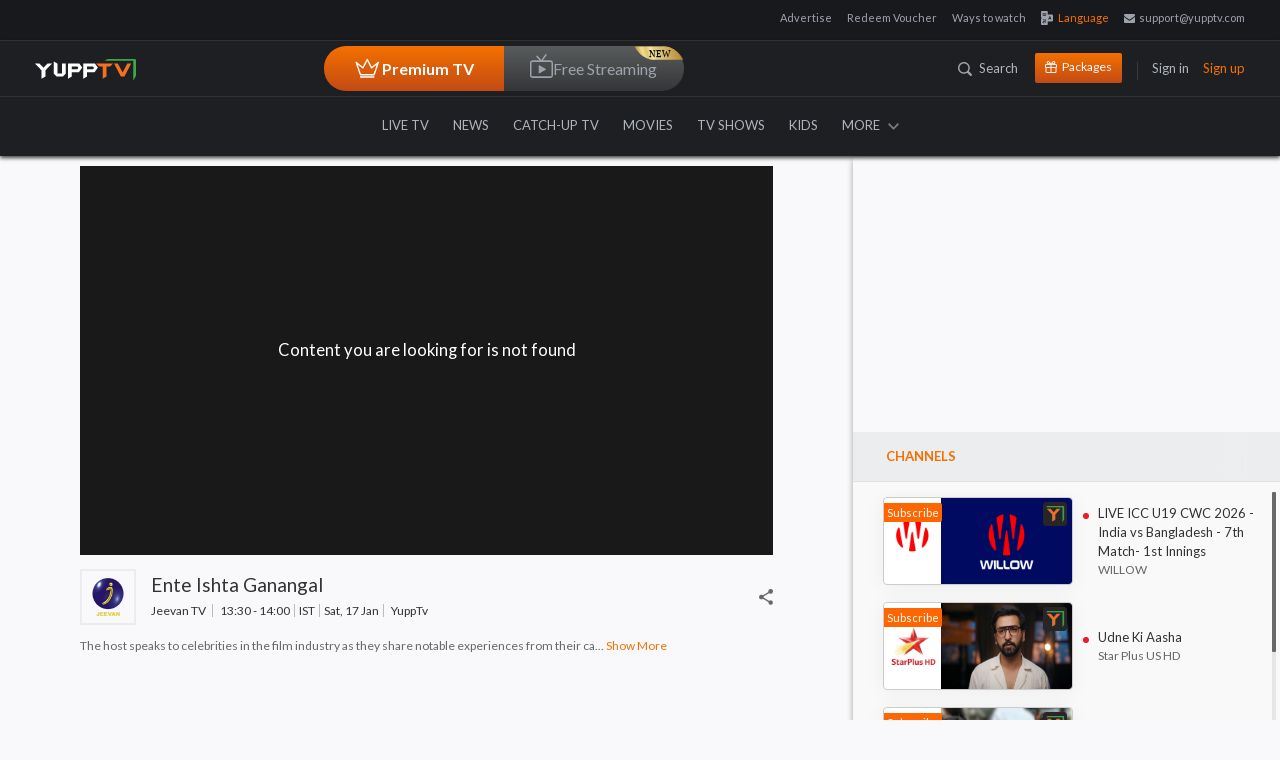

--- FILE ---
content_type: text/html; charset=utf-8
request_url: https://www.yupptv.com/channels/jeevan-tv/shubharathri/68468959/27-nov-2021
body_size: 73548
content:
<!DOCTYPE html>
<html xmlns="http://www.w3.org/1999/xhtml" xmlns:og="http://opengraphprotocol.org/schema/" xmlns:fb="https://www.facebook.com/2008/fbml" lang="en" prefix="og: http://ogp.me/ns#" itemscope="" itemtype="http://schema.org/WebPage">
<head>
    <meta charset="utf-8">
    <meta name="viewport" content="width=device-width, initial-scale=1">
    <title>Jeevan TV – Watch  27-nov-2021 Full Episode @00:00</title>


    <!-- Start Google Analytics -->
    <!-- Google tag (gtag.js) -->
    <script async src="https://www.googletagmanager.com/gtag/js?id=G-06SYNBB45M"></script>
    <script>window.dataLayer = window.dataLayer || []; function gtag() { dataLayer.push(arguments); } gtag('js', new Date()); gtag('config', 'G-06SYNBB45M');</script>
    <!--  End Google Analytics -->
    
        <link rel="amphtml" href="https://www.yupptv.com/amp/channels/jeevan-tv/live" />
        <meta name="description" content="Enjoy 27-nov-2021, @ 00:00 episode of your favorite program  on Jeevan TV at any time through YuppTV." />
        <meta name="keywords" content="" />

        

                <meta property="og:video:tag" content=" 27-nov-2021 Full Episode">
                <meta property="og:video:tag" content="Watch  Online">
                <meta property="og:video:tag" content=" Malayalam Live">
                <meta name="twitter:player" content="https://www.yupptv.com/channels/jeevan-tv/shubharathri/68468959/27-nov-2021">
                <meta name="twitter:player:width" content="650">
                <meta name="twitter:player:height" content="360">
                <meta name="robots" content="noindex, nofollow">
                <meta name="viewport" content="width=device-width, initial-scale=1">
                <meta name="author" content="YuppTV">
                <meta name="googlebot-news" content="snippet">
                <meta property="fb:app_id" content="148295565314550">
                <meta name="apple-itunes-app" content="app-id665805393">
                <meta name="google-play-app" content="app-id=com.tru">
                <meta property="og:site_name" content="YuppTV">
                <meta name="twitter:card" content="summary_large_image">
                <meta name="twitter:site" content="@YuppTV">
                <meta name="twitter:creator" content="@YuppTV">
                <meta property="fb:page_id" content="158012714262916">
                <meta name="thumbnail" content="https://d13v5ue6svgdmz.cloudfront.net/images/facebook-post.jpg">
                <meta name="subject" content="Jeevan TV – Watch  27-nov-2021 Full Episode @00:00">
                <link rel="canonical" href="https://www.yupptv.com/channels/jeevan-tv/shubharathri/68468959/27-nov-2021" />
                <meta property="og:title" content="Jeevan TV – Watch  27-nov-2021 Full Episode @00:00">
                <meta property="og:description" content="Enjoy 27-nov-2021, @ 00:00 episode of your favorite program  on Jeevan TV at any time through YuppTV.">
                <meta property="og:url" content="https://www.yupptv.com/channels/jeevan-tv/shubharathri/68468959/27-nov-2021">
                <meta property="og:image" content="https://d13v5ue6svgdmz.cloudfront.net/images/facebook-post.jpg">
                <meta name="twitter:title" content="Jeevan TV – Watch  27-nov-2021 Full Episode @00:00">
                <meta name="twitter:description" content="Enjoy 27-nov-2021, @ 00:00 episode of your favorite program  on Jeevan TV at any time through YuppTV.">
                <meta name="twitter:image" content="https://d13v5ue6svgdmz.cloudfront.net/images/facebook-post.jpg">
                <meta name="twitter:url" content="https://www.yupptv.com/channels/jeevan-tv/shubharathri/68468959/27-nov-2021">
                <meta property="og:video" content="https://www.yupptv.com/channels/jeevan-tv/shubharathri/68468959/27-nov-2021">
                <meta property="og:video:secure_url" content="https://www.yupptv.com/channels/jeevan-tv/shubharathri/68468959/27-nov-2021">
                <meta property="og:video:width" content="650">
                <meta property="og:video:height" content="360">
                <meta property="og:video:type" content="application/x-shockwave-flash">


                    <!-- START of structured-data -->
                    <script type="application/ld+json">
                        {
                        "@context": "http://schema.org",
                        "@type": "VideoObject",
                        "mainEntityOfPage": "canonical",
                        "name": "Jeevan TV – Watch  27-nov-2021 Full Episode @00:00",
                        "url":"https://www.yupptv.com/channels/jeevan-tv/shubharathri/68468959/27-nov-2021",
                        "description": "Enjoy 27-nov-2021, @ 00:00 episode of your favorite program  on Jeevan TV at any time through YuppTV.",
                        "thumbnailUrl": "https://d13v5ue6svgdmz.cloudfront.net/images/facebook-post.jpg",
                        "uploadDate":"25 Oct 2017, 09:41:26+05:30",
                        "contenturl":"https://www.yupptv.com/channels/jeevan-tv/shubharathri/68468959/27-nov-2021",
                             "dateModified":"25 Oct 2017, 09:41:26+05:30",

                        "keywords":"",
                        "headline":"Jeevan TV – Watch  27-nov-2021 Full Episode @00:00",
                        "videoQuality" : "HD",
                        "height":"600",
                        "width": "300",
                        "playerType" : "JWplayer",
                        "isFamilyFriendly" : "True",
                        "disambiguatingDescription":"Enjoy 27-nov-2021, @ 00:00 episode of your favorite program  on Jeevan TV at any time through YuppTV.",
                        "publisher": {
                        "@type": "Organization",
                        "name": "YuppTV",
                        "logo": {
                        "@type": "ImageObject",
                        "url": "https://yuppstatic.akamaized.net/yupptv/roku/images/YuppTV_Black.png",
                        "width": "300",
                        "height": "63"
                        }
                        }

                        }
                    </script>
                    <!-- END of structured-data -->

    
    <link async href="https://yuppstatic.akamaized.net/yupptv/yupptv_new/Web/minified/Content/css/bootstrap.css?1" rel="stylesheet" type="text/css" />
    <link async href="https://yuppstatic.akamaized.net/yupptv/yupptv_new/Web/minified/Content/css/font-awesome.min.css?1" rel="stylesheet" type="text/css" />
    <link async href="https://yuppstatic.akamaized.net/yupptv/yupptv_new/Web/minified/Content/css/styles.css?1" rel="stylesheet" type="text/css" />
    <link async rel="stylesheet" href="https://yuppstatic.akamaized.net/yupptv/yupptv_new/Web/minified/Content/css/responsive.css?1" type="text/css">
    <link async rel="stylesheet" href="https://yuppstatic.akamaized.net/yupptv/yupptv_new/Web/minified/Content/css/accounts.css?1" type="text/css">
    <link async href="https://yuppstatic.akamaized.net/yupptv/yupptv_new/Web/minified/Content/css/flag-styles.css?1" rel="stylesheet" type="text/css">
    <!-- <link href="https://fonts.googleapis.com/css?family=Lato:400,400i,700,700i,900,900i" rel="stylesheet"> -->
    <link rel="manifest" href="/manifest.json"> <!-- link for clever tap push notification -->
    
    <!-- Order of scripts matters! -->
    <!-- Peer5 library -->
    
    <!-- Peer5 plugin for Theo Player -->
    
    <style>
        html > div[style] {
            display: none !important;
        }

        .epom-79327170-layout-customInt.epom-79327170-layout-window {
            width: 1000px;
            height: 600px;
        }
    </style>

    
    <link href="https://yuppstatic.akamaized.net/yupptv/yupptv_new/Web/minified/Content/css/player-new.css" rel="stylesheet" type="text/css" />
    <link href="https://yuppstatic.akamaized.net/yupptv/yupptv_new/Web/minified/Content/css/jquery.mCustomScrollbar.css" rel="stylesheet" />
    
    
    
    

    <script src="https://yuppstatic.akamaized.net/yupptv/yupptv_new/Web/minified/Scripts/js/jquery.min.js" type="text/javascript"></script>
    

    

    <script type="text/javascript" src="https://yuppstatic.akamaized.net/yupptv/yupptv_new/Web/minified/Scripts/js/CommonPlayer.js?v=1"></script>



    <!-- Begin comScore Tag -->
    
    <!-- End comScore Tag -->
    <!-- Google Tag Manager -->
    <script>
        (function (w, d, s, l, i) {
            w[l] = w[l] || []; w[l].push({
                'gtm.start':
                    new Date().getTime(), event: 'gtm.js'
            }); var f = d.getElementsByTagName(s)[0],
                j = d.createElement(s), dl = l != 'dataLayer' ? '&l=' + l : ''; j.async = true; j.src =
                    'https://www.googletagmanager.com/gtm.js?id=' + i + dl; f.parentNode.insertBefore(j, f);
        })(window, document, 'script', 'dataLayer', 'GTM-KHGQ2D');</script>
    <!-- End Google Tag Manager -->
    <meta http-equiv="X-UA-Compatible" content="IE=edge"><script type="text/javascript">window.NREUM||(NREUM={});NREUM.info = {"beacon":"bam.nr-data.net","errorBeacon":"bam.nr-data.net","licenseKey":"8b63cb3591","applicationID":"694095600","transactionName":"NQZVZ0MCV0AAAkwNWwxMemVyTElfABhdFncNDUNBXg9VVhNOUQpQBxs=","queueTime":0,"applicationTime":675,"agent":"","atts":""}</script><script type="text/javascript">(window.NREUM||(NREUM={})).init={privacy:{cookies_enabled:true},ajax:{deny_list:["bam.nr-data.net"]},feature_flags:["soft_nav"],distributed_tracing:{enabled:true}};(window.NREUM||(NREUM={})).loader_config={agentID:"718326328",accountID:"1265629",trustKey:"1265629",xpid:"VQQBVFBRARAGXVVSDgQBVlQ=",licenseKey:"8b63cb3591",applicationID:"694095600",browserID:"718326328"};window.NREUM||(NREUM={}),__nr_require=function(t,e,n){function r(n){if(!e[n]){var o=e[n]={exports:{}};t[n][0].call(o.exports,function(e){var o=t[n][1][e];return r(o||e)},o,o.exports)}return e[n].exports}if("function"==typeof __nr_require)return __nr_require;for(var o=0;o<n.length;o++)r(n[o]);return r}({1:[function(t,e,n){function r(t){try{s.console&&console.log(t)}catch(e){}}var o,i=t("ee"),a=t(31),s={};try{o=localStorage.getItem("__nr_flags").split(","),console&&"function"==typeof console.log&&(s.console=!0,o.indexOf("dev")!==-1&&(s.dev=!0),o.indexOf("nr_dev")!==-1&&(s.nrDev=!0))}catch(c){}s.nrDev&&i.on("internal-error",function(t){r(t.stack)}),s.dev&&i.on("fn-err",function(t,e,n){r(n.stack)}),s.dev&&(r("NR AGENT IN DEVELOPMENT MODE"),r("flags: "+a(s,function(t,e){return t}).join(", ")))},{}],2:[function(t,e,n){function r(t,e,n,r,s){try{l?l-=1:o(s||new UncaughtException(t,e,n),!0)}catch(f){try{i("ierr",[f,c.now(),!0])}catch(d){}}return"function"==typeof u&&u.apply(this,a(arguments))}function UncaughtException(t,e,n){this.message=t||"Uncaught error with no additional information",this.sourceURL=e,this.line=n}function o(t,e){var n=e?null:c.now();i("err",[t,n])}var i=t("handle"),a=t(32),s=t("ee"),c=t("loader"),f=t("gos"),u=window.onerror,d=!1,p="nr@seenError";if(!c.disabled){var l=0;c.features.err=!0,t(1),window.onerror=r;try{throw new Error}catch(h){"stack"in h&&(t(14),t(13),"addEventListener"in window&&t(7),c.xhrWrappable&&t(15),d=!0)}s.on("fn-start",function(t,e,n){d&&(l+=1)}),s.on("fn-err",function(t,e,n){d&&!n[p]&&(f(n,p,function(){return!0}),this.thrown=!0,o(n))}),s.on("fn-end",function(){d&&!this.thrown&&l>0&&(l-=1)}),s.on("internal-error",function(t){i("ierr",[t,c.now(),!0])})}},{}],3:[function(t,e,n){var r=t("loader");r.disabled||(r.features.ins=!0)},{}],4:[function(t,e,n){function r(){U++,L=g.hash,this[u]=y.now()}function o(){U--,g.hash!==L&&i(0,!0);var t=y.now();this[h]=~~this[h]+t-this[u],this[d]=t}function i(t,e){E.emit("newURL",[""+g,e])}function a(t,e){t.on(e,function(){this[e]=y.now()})}var s="-start",c="-end",f="-body",u="fn"+s,d="fn"+c,p="cb"+s,l="cb"+c,h="jsTime",m="fetch",v="addEventListener",w=window,g=w.location,y=t("loader");if(w[v]&&y.xhrWrappable&&!y.disabled){var x=t(11),b=t(12),E=t(9),R=t(7),O=t(14),T=t(8),S=t(15),P=t(10),M=t("ee"),C=M.get("tracer"),N=t(23);t(17),y.features.spa=!0;var L,U=0;M.on(u,r),b.on(p,r),P.on(p,r),M.on(d,o),b.on(l,o),P.on(l,o),M.buffer([u,d,"xhr-resolved"]),R.buffer([u]),O.buffer(["setTimeout"+c,"clearTimeout"+s,u]),S.buffer([u,"new-xhr","send-xhr"+s]),T.buffer([m+s,m+"-done",m+f+s,m+f+c]),E.buffer(["newURL"]),x.buffer([u]),b.buffer(["propagate",p,l,"executor-err","resolve"+s]),C.buffer([u,"no-"+u]),P.buffer(["new-jsonp","cb-start","jsonp-error","jsonp-end"]),a(T,m+s),a(T,m+"-done"),a(P,"new-jsonp"),a(P,"jsonp-end"),a(P,"cb-start"),E.on("pushState-end",i),E.on("replaceState-end",i),w[v]("hashchange",i,N(!0)),w[v]("load",i,N(!0)),w[v]("popstate",function(){i(0,U>1)},N(!0))}},{}],5:[function(t,e,n){function r(){var t=new PerformanceObserver(function(t,e){var n=t.getEntries();s(v,[n])});try{t.observe({entryTypes:["resource"]})}catch(e){}}function o(t){if(s(v,[window.performance.getEntriesByType(w)]),window.performance["c"+p])try{window.performance[h](m,o,!1)}catch(t){}else try{window.performance[h]("webkit"+m,o,!1)}catch(t){}}function i(t){}if(window.performance&&window.performance.timing&&window.performance.getEntriesByType){var a=t("ee"),s=t("handle"),c=t(14),f=t(13),u=t(6),d=t(23),p="learResourceTimings",l="addEventListener",h="removeEventListener",m="resourcetimingbufferfull",v="bstResource",w="resource",g="-start",y="-end",x="fn"+g,b="fn"+y,E="bstTimer",R="pushState",O=t("loader");if(!O.disabled){O.features.stn=!0,t(9),"addEventListener"in window&&t(7);var T=NREUM.o.EV;a.on(x,function(t,e){var n=t[0];n instanceof T&&(this.bstStart=O.now())}),a.on(b,function(t,e){var n=t[0];n instanceof T&&s("bst",[n,e,this.bstStart,O.now()])}),c.on(x,function(t,e,n){this.bstStart=O.now(),this.bstType=n}),c.on(b,function(t,e){s(E,[e,this.bstStart,O.now(),this.bstType])}),f.on(x,function(){this.bstStart=O.now()}),f.on(b,function(t,e){s(E,[e,this.bstStart,O.now(),"requestAnimationFrame"])}),a.on(R+g,function(t){this.time=O.now(),this.startPath=location.pathname+location.hash}),a.on(R+y,function(t){s("bstHist",[location.pathname+location.hash,this.startPath,this.time])}),u()?(s(v,[window.performance.getEntriesByType("resource")]),r()):l in window.performance&&(window.performance["c"+p]?window.performance[l](m,o,d(!1)):window.performance[l]("webkit"+m,o,d(!1))),document[l]("scroll",i,d(!1)),document[l]("keypress",i,d(!1)),document[l]("click",i,d(!1))}}},{}],6:[function(t,e,n){e.exports=function(){return"PerformanceObserver"in window&&"function"==typeof window.PerformanceObserver}},{}],7:[function(t,e,n){function r(t){for(var e=t;e&&!e.hasOwnProperty(u);)e=Object.getPrototypeOf(e);e&&o(e)}function o(t){s.inPlace(t,[u,d],"-",i)}function i(t,e){return t[1]}var a=t("ee").get("events"),s=t("wrap-function")(a,!0),c=t("gos"),f=XMLHttpRequest,u="addEventListener",d="removeEventListener";e.exports=a,"getPrototypeOf"in Object?(r(document),r(window),r(f.prototype)):f.prototype.hasOwnProperty(u)&&(o(window),o(f.prototype)),a.on(u+"-start",function(t,e){var n=t[1];if(null!==n&&("function"==typeof n||"object"==typeof n)){var r=c(n,"nr@wrapped",function(){function t(){if("function"==typeof n.handleEvent)return n.handleEvent.apply(n,arguments)}var e={object:t,"function":n}[typeof n];return e?s(e,"fn-",null,e.name||"anonymous"):n});this.wrapped=t[1]=r}}),a.on(d+"-start",function(t){t[1]=this.wrapped||t[1]})},{}],8:[function(t,e,n){function r(t,e,n){var r=t[e];"function"==typeof r&&(t[e]=function(){var t=i(arguments),e={};o.emit(n+"before-start",[t],e);var a;e[m]&&e[m].dt&&(a=e[m].dt);var s=r.apply(this,t);return o.emit(n+"start",[t,a],s),s.then(function(t){return o.emit(n+"end",[null,t],s),t},function(t){throw o.emit(n+"end",[t],s),t})})}var o=t("ee").get("fetch"),i=t(32),a=t(31);e.exports=o;var s=window,c="fetch-",f=c+"body-",u=["arrayBuffer","blob","json","text","formData"],d=s.Request,p=s.Response,l=s.fetch,h="prototype",m="nr@context";d&&p&&l&&(a(u,function(t,e){r(d[h],e,f),r(p[h],e,f)}),r(s,"fetch",c),o.on(c+"end",function(t,e){var n=this;if(e){var r=e.headers.get("content-length");null!==r&&(n.rxSize=r),o.emit(c+"done",[null,e],n)}else o.emit(c+"done",[t],n)}))},{}],9:[function(t,e,n){var r=t("ee").get("history"),o=t("wrap-function")(r);e.exports=r;var i=window.history&&window.history.constructor&&window.history.constructor.prototype,a=window.history;i&&i.pushState&&i.replaceState&&(a=i),o.inPlace(a,["pushState","replaceState"],"-")},{}],10:[function(t,e,n){function r(t){function e(){f.emit("jsonp-end",[],l),t.removeEventListener("load",e,c(!1)),t.removeEventListener("error",n,c(!1))}function n(){f.emit("jsonp-error",[],l),f.emit("jsonp-end",[],l),t.removeEventListener("load",e,c(!1)),t.removeEventListener("error",n,c(!1))}var r=t&&"string"==typeof t.nodeName&&"script"===t.nodeName.toLowerCase();if(r){var o="function"==typeof t.addEventListener;if(o){var a=i(t.src);if(a){var d=s(a),p="function"==typeof d.parent[d.key];if(p){var l={};u.inPlace(d.parent,[d.key],"cb-",l),t.addEventListener("load",e,c(!1)),t.addEventListener("error",n,c(!1)),f.emit("new-jsonp",[t.src],l)}}}}}function o(){return"addEventListener"in window}function i(t){var e=t.match(d);return e?e[1]:null}function a(t,e){var n=t.match(l),r=n[1],o=n[3];return o?a(o,e[r]):e[r]}function s(t){var e=t.match(p);return e&&e.length>=3?{key:e[2],parent:a(e[1],window)}:{key:t,parent:window}}var c=t(23),f=t("ee").get("jsonp"),u=t("wrap-function")(f);if(e.exports=f,o()){var d=/[?&](?:callback|cb)=([^&#]+)/,p=/(.*)\.([^.]+)/,l=/^(\w+)(\.|$)(.*)$/,h=["appendChild","insertBefore","replaceChild"];Node&&Node.prototype&&Node.prototype.appendChild?u.inPlace(Node.prototype,h,"dom-"):(u.inPlace(HTMLElement.prototype,h,"dom-"),u.inPlace(HTMLHeadElement.prototype,h,"dom-"),u.inPlace(HTMLBodyElement.prototype,h,"dom-")),f.on("dom-start",function(t){r(t[0])})}},{}],11:[function(t,e,n){var r=t("ee").get("mutation"),o=t("wrap-function")(r),i=NREUM.o.MO;e.exports=r,i&&(window.MutationObserver=function(t){return this instanceof i?new i(o(t,"fn-")):i.apply(this,arguments)},MutationObserver.prototype=i.prototype)},{}],12:[function(t,e,n){function r(t){var e=i.context(),n=s(t,"executor-",e,null,!1),r=new f(n);return i.context(r).getCtx=function(){return e},r}var o=t("wrap-function"),i=t("ee").get("promise"),a=t("ee").getOrSetContext,s=o(i),c=t(31),f=NREUM.o.PR;e.exports=i,f&&(window.Promise=r,["all","race"].forEach(function(t){var e=f[t];f[t]=function(n){function r(t){return function(){i.emit("propagate",[null,!o],a,!1,!1),o=o||!t}}var o=!1;c(n,function(e,n){Promise.resolve(n).then(r("all"===t),r(!1))});var a=e.apply(f,arguments),s=f.resolve(a);return s}}),["resolve","reject"].forEach(function(t){var e=f[t];f[t]=function(t){var n=e.apply(f,arguments);return t!==n&&i.emit("propagate",[t,!0],n,!1,!1),n}}),f.prototype["catch"]=function(t){return this.then(null,t)},f.prototype=Object.create(f.prototype,{constructor:{value:r}}),c(Object.getOwnPropertyNames(f),function(t,e){try{r[e]=f[e]}catch(n){}}),o.wrapInPlace(f.prototype,"then",function(t){return function(){var e=this,n=o.argsToArray.apply(this,arguments),r=a(e);r.promise=e,n[0]=s(n[0],"cb-",r,null,!1),n[1]=s(n[1],"cb-",r,null,!1);var c=t.apply(this,n);return r.nextPromise=c,i.emit("propagate",[e,!0],c,!1,!1),c}}),i.on("executor-start",function(t){t[0]=s(t[0],"resolve-",this,null,!1),t[1]=s(t[1],"resolve-",this,null,!1)}),i.on("executor-err",function(t,e,n){t[1](n)}),i.on("cb-end",function(t,e,n){i.emit("propagate",[n,!0],this.nextPromise,!1,!1)}),i.on("propagate",function(t,e,n){this.getCtx&&!e||(this.getCtx=function(){if(t instanceof Promise)var e=i.context(t);return e&&e.getCtx?e.getCtx():this})}),r.toString=function(){return""+f})},{}],13:[function(t,e,n){var r=t("ee").get("raf"),o=t("wrap-function")(r),i="equestAnimationFrame";e.exports=r,o.inPlace(window,["r"+i,"mozR"+i,"webkitR"+i,"msR"+i],"raf-"),r.on("raf-start",function(t){t[0]=o(t[0],"fn-")})},{}],14:[function(t,e,n){function r(t,e,n){t[0]=a(t[0],"fn-",null,n)}function o(t,e,n){this.method=n,this.timerDuration=isNaN(t[1])?0:+t[1],t[0]=a(t[0],"fn-",this,n)}var i=t("ee").get("timer"),a=t("wrap-function")(i),s="setTimeout",c="setInterval",f="clearTimeout",u="-start",d="-";e.exports=i,a.inPlace(window,[s,"setImmediate"],s+d),a.inPlace(window,[c],c+d),a.inPlace(window,[f,"clearImmediate"],f+d),i.on(c+u,r),i.on(s+u,o)},{}],15:[function(t,e,n){function r(t,e){d.inPlace(e,["onreadystatechange"],"fn-",s)}function o(){var t=this,e=u.context(t);t.readyState>3&&!e.resolved&&(e.resolved=!0,u.emit("xhr-resolved",[],t)),d.inPlace(t,y,"fn-",s)}function i(t){x.push(t),m&&(E?E.then(a):w?w(a):(R=-R,O.data=R))}function a(){for(var t=0;t<x.length;t++)r([],x[t]);x.length&&(x=[])}function s(t,e){return e}function c(t,e){for(var n in t)e[n]=t[n];return e}t(7);var f=t("ee"),u=f.get("xhr"),d=t("wrap-function")(u),p=t(23),l=NREUM.o,h=l.XHR,m=l.MO,v=l.PR,w=l.SI,g="readystatechange",y=["onload","onerror","onabort","onloadstart","onloadend","onprogress","ontimeout"],x=[];e.exports=u;var b=window.XMLHttpRequest=function(t){var e=new h(t);try{u.emit("new-xhr",[e],e),e.addEventListener(g,o,p(!1))}catch(n){try{u.emit("internal-error",[n])}catch(r){}}return e};if(c(h,b),b.prototype=h.prototype,d.inPlace(b.prototype,["open","send"],"-xhr-",s),u.on("send-xhr-start",function(t,e){r(t,e),i(e)}),u.on("open-xhr-start",r),m){var E=v&&v.resolve();if(!w&&!v){var R=1,O=document.createTextNode(R);new m(a).observe(O,{characterData:!0})}}else f.on("fn-end",function(t){t[0]&&t[0].type===g||a()})},{}],16:[function(t,e,n){function r(t){if(!s(t))return null;var e=window.NREUM;if(!e.loader_config)return null;var n=(e.loader_config.accountID||"").toString()||null,r=(e.loader_config.agentID||"").toString()||null,f=(e.loader_config.trustKey||"").toString()||null;if(!n||!r)return null;var h=l.generateSpanId(),m=l.generateTraceId(),v=Date.now(),w={spanId:h,traceId:m,timestamp:v};return(t.sameOrigin||c(t)&&p())&&(w.traceContextParentHeader=o(h,m),w.traceContextStateHeader=i(h,v,n,r,f)),(t.sameOrigin&&!u()||!t.sameOrigin&&c(t)&&d())&&(w.newrelicHeader=a(h,m,v,n,r,f)),w}function o(t,e){return"00-"+e+"-"+t+"-01"}function i(t,e,n,r,o){var i=0,a="",s=1,c="",f="";return o+"@nr="+i+"-"+s+"-"+n+"-"+r+"-"+t+"-"+a+"-"+c+"-"+f+"-"+e}function a(t,e,n,r,o,i){var a="btoa"in window&&"function"==typeof window.btoa;if(!a)return null;var s={v:[0,1],d:{ty:"Browser",ac:r,ap:o,id:t,tr:e,ti:n}};return i&&r!==i&&(s.d.tk=i),btoa(JSON.stringify(s))}function s(t){return f()&&c(t)}function c(t){var e=!1,n={};if("init"in NREUM&&"distributed_tracing"in NREUM.init&&(n=NREUM.init.distributed_tracing),t.sameOrigin)e=!0;else if(n.allowed_origins instanceof Array)for(var r=0;r<n.allowed_origins.length;r++){var o=h(n.allowed_origins[r]);if(t.hostname===o.hostname&&t.protocol===o.protocol&&t.port===o.port){e=!0;break}}return e}function f(){return"init"in NREUM&&"distributed_tracing"in NREUM.init&&!!NREUM.init.distributed_tracing.enabled}function u(){return"init"in NREUM&&"distributed_tracing"in NREUM.init&&!!NREUM.init.distributed_tracing.exclude_newrelic_header}function d(){return"init"in NREUM&&"distributed_tracing"in NREUM.init&&NREUM.init.distributed_tracing.cors_use_newrelic_header!==!1}function p(){return"init"in NREUM&&"distributed_tracing"in NREUM.init&&!!NREUM.init.distributed_tracing.cors_use_tracecontext_headers}var l=t(28),h=t(18);e.exports={generateTracePayload:r,shouldGenerateTrace:s}},{}],17:[function(t,e,n){function r(t){var e=this.params,n=this.metrics;if(!this.ended){this.ended=!0;for(var r=0;r<p;r++)t.removeEventListener(d[r],this.listener,!1);return e.protocol&&"data"===e.protocol?void g("Ajax/DataUrl/Excluded"):void(e.aborted||(n.duration=a.now()-this.startTime,this.loadCaptureCalled||4!==t.readyState?null==e.status&&(e.status=0):i(this,t),n.cbTime=this.cbTime,s("xhr",[e,n,this.startTime,this.endTime,"xhr"],this)))}}function o(t,e){var n=c(e),r=t.params;r.hostname=n.hostname,r.port=n.port,r.protocol=n.protocol,r.host=n.hostname+":"+n.port,r.pathname=n.pathname,t.parsedOrigin=n,t.sameOrigin=n.sameOrigin}function i(t,e){t.params.status=e.status;var n=v(e,t.lastSize);if(n&&(t.metrics.rxSize=n),t.sameOrigin){var r=e.getResponseHeader("X-NewRelic-App-Data");r&&(t.params.cat=r.split(", ").pop())}t.loadCaptureCalled=!0}var a=t("loader");if(a.xhrWrappable&&!a.disabled){var s=t("handle"),c=t(18),f=t(16).generateTracePayload,u=t("ee"),d=["load","error","abort","timeout"],p=d.length,l=t("id"),h=t(24),m=t(22),v=t(19),w=t(23),g=t(25).recordSupportability,y=NREUM.o.REQ,x=window.XMLHttpRequest;a.features.xhr=!0,t(15),t(8),u.on("new-xhr",function(t){var e=this;e.totalCbs=0,e.called=0,e.cbTime=0,e.end=r,e.ended=!1,e.xhrGuids={},e.lastSize=null,e.loadCaptureCalled=!1,e.params=this.params||{},e.metrics=this.metrics||{},t.addEventListener("load",function(n){i(e,t)},w(!1)),h&&(h>34||h<10)||t.addEventListener("progress",function(t){e.lastSize=t.loaded},w(!1))}),u.on("open-xhr-start",function(t){this.params={method:t[0]},o(this,t[1]),this.metrics={}}),u.on("open-xhr-end",function(t,e){"loader_config"in NREUM&&"xpid"in NREUM.loader_config&&this.sameOrigin&&e.setRequestHeader("X-NewRelic-ID",NREUM.loader_config.xpid);var n=f(this.parsedOrigin);if(n){var r=!1;n.newrelicHeader&&(e.setRequestHeader("newrelic",n.newrelicHeader),r=!0),n.traceContextParentHeader&&(e.setRequestHeader("traceparent",n.traceContextParentHeader),n.traceContextStateHeader&&e.setRequestHeader("tracestate",n.traceContextStateHeader),r=!0),r&&(this.dt=n)}}),u.on("send-xhr-start",function(t,e){var n=this.metrics,r=t[0],o=this;if(n&&r){var i=m(r);i&&(n.txSize=i)}this.startTime=a.now(),this.listener=function(t){try{"abort"!==t.type||o.loadCaptureCalled||(o.params.aborted=!0),("load"!==t.type||o.called===o.totalCbs&&(o.onloadCalled||"function"!=typeof e.onload))&&o.end(e)}catch(n){try{u.emit("internal-error",[n])}catch(r){}}};for(var s=0;s<p;s++)e.addEventListener(d[s],this.listener,w(!1))}),u.on("xhr-cb-time",function(t,e,n){this.cbTime+=t,e?this.onloadCalled=!0:this.called+=1,this.called!==this.totalCbs||!this.onloadCalled&&"function"==typeof n.onload||this.end(n)}),u.on("xhr-load-added",function(t,e){var n=""+l(t)+!!e;this.xhrGuids&&!this.xhrGuids[n]&&(this.xhrGuids[n]=!0,this.totalCbs+=1)}),u.on("xhr-load-removed",function(t,e){var n=""+l(t)+!!e;this.xhrGuids&&this.xhrGuids[n]&&(delete this.xhrGuids[n],this.totalCbs-=1)}),u.on("xhr-resolved",function(){this.endTime=a.now()}),u.on("addEventListener-end",function(t,e){e instanceof x&&"load"===t[0]&&u.emit("xhr-load-added",[t[1],t[2]],e)}),u.on("removeEventListener-end",function(t,e){e instanceof x&&"load"===t[0]&&u.emit("xhr-load-removed",[t[1],t[2]],e)}),u.on("fn-start",function(t,e,n){e instanceof x&&("onload"===n&&(this.onload=!0),("load"===(t[0]&&t[0].type)||this.onload)&&(this.xhrCbStart=a.now()))}),u.on("fn-end",function(t,e){this.xhrCbStart&&u.emit("xhr-cb-time",[a.now()-this.xhrCbStart,this.onload,e],e)}),u.on("fetch-before-start",function(t){function e(t,e){var n=!1;return e.newrelicHeader&&(t.set("newrelic",e.newrelicHeader),n=!0),e.traceContextParentHeader&&(t.set("traceparent",e.traceContextParentHeader),e.traceContextStateHeader&&t.set("tracestate",e.traceContextStateHeader),n=!0),n}var n,r=t[1]||{};"string"==typeof t[0]?n=t[0]:t[0]&&t[0].url?n=t[0].url:window.URL&&t[0]&&t[0]instanceof URL&&(n=t[0].href),n&&(this.parsedOrigin=c(n),this.sameOrigin=this.parsedOrigin.sameOrigin);var o=f(this.parsedOrigin);if(o&&(o.newrelicHeader||o.traceContextParentHeader))if("string"==typeof t[0]||window.URL&&t[0]&&t[0]instanceof URL){var i={};for(var a in r)i[a]=r[a];i.headers=new Headers(r.headers||{}),e(i.headers,o)&&(this.dt=o),t.length>1?t[1]=i:t.push(i)}else t[0]&&t[0].headers&&e(t[0].headers,o)&&(this.dt=o)}),u.on("fetch-start",function(t,e){this.params={},this.metrics={},this.startTime=a.now(),this.dt=e,t.length>=1&&(this.target=t[0]),t.length>=2&&(this.opts=t[1]);var n,r=this.opts||{},i=this.target;if("string"==typeof i?n=i:"object"==typeof i&&i instanceof y?n=i.url:window.URL&&"object"==typeof i&&i instanceof URL&&(n=i.href),o(this,n),"data"!==this.params.protocol){var s=(""+(i&&i instanceof y&&i.method||r.method||"GET")).toUpperCase();this.params.method=s,this.txSize=m(r.body)||0}}),u.on("fetch-done",function(t,e){if(this.endTime=a.now(),this.params||(this.params={}),"data"===this.params.protocol)return void g("Ajax/DataUrl/Excluded");this.params.status=e?e.status:0;var n;"string"==typeof this.rxSize&&this.rxSize.length>0&&(n=+this.rxSize);var r={txSize:this.txSize,rxSize:n,duration:a.now()-this.startTime};s("xhr",[this.params,r,this.startTime,this.endTime,"fetch"],this)})}},{}],18:[function(t,e,n){var r={};e.exports=function(t){if(t in r)return r[t];if(0===(t||"").indexOf("data:"))return{protocol:"data"};var e=document.createElement("a"),n=window.location,o={};e.href=t,o.port=e.port;var i=e.href.split("://");!o.port&&i[1]&&(o.port=i[1].split("/")[0].split("@").pop().split(":")[1]),o.port&&"0"!==o.port||(o.port="https"===i[0]?"443":"80"),o.hostname=e.hostname||n.hostname,o.pathname=e.pathname,o.protocol=i[0],"/"!==o.pathname.charAt(0)&&(o.pathname="/"+o.pathname);var a=!e.protocol||":"===e.protocol||e.protocol===n.protocol,s=e.hostname===document.domain&&e.port===n.port;return o.sameOrigin=a&&(!e.hostname||s),"/"===o.pathname&&(r[t]=o),o}},{}],19:[function(t,e,n){function r(t,e){var n=t.responseType;return"json"===n&&null!==e?e:"arraybuffer"===n||"blob"===n||"json"===n?o(t.response):"text"===n||""===n||void 0===n?o(t.responseText):void 0}var o=t(22);e.exports=r},{}],20:[function(t,e,n){function r(){}function o(t,e,n,r){return function(){return u.recordSupportability("API/"+e+"/called"),i(t+e,[f.now()].concat(s(arguments)),n?null:this,r),n?void 0:this}}var i=t("handle"),a=t(31),s=t(32),c=t("ee").get("tracer"),f=t("loader"),u=t(25),d=NREUM;"undefined"==typeof window.newrelic&&(newrelic=d);var p=["setPageViewName","setCustomAttribute","setErrorHandler","finished","addToTrace","inlineHit","addRelease"],l="api-",h=l+"ixn-";a(p,function(t,e){d[e]=o(l,e,!0,"api")}),d.addPageAction=o(l,"addPageAction",!0),d.setCurrentRouteName=o(l,"routeName",!0),e.exports=newrelic,d.interaction=function(){return(new r).get()};var m=r.prototype={createTracer:function(t,e){var n={},r=this,o="function"==typeof e;return i(h+"tracer",[f.now(),t,n],r),function(){if(c.emit((o?"":"no-")+"fn-start",[f.now(),r,o],n),o)try{return e.apply(this,arguments)}catch(t){throw c.emit("fn-err",[arguments,this,t],n),t}finally{c.emit("fn-end",[f.now()],n)}}}};a("actionText,setName,setAttribute,save,ignore,onEnd,getContext,end,get".split(","),function(t,e){m[e]=o(h,e)}),newrelic.noticeError=function(t,e){"string"==typeof t&&(t=new Error(t)),u.recordSupportability("API/noticeError/called"),i("err",[t,f.now(),!1,e])}},{}],21:[function(t,e,n){function r(t){if(NREUM.init){for(var e=NREUM.init,n=t.split("."),r=0;r<n.length-1;r++)if(e=e[n[r]],"object"!=typeof e)return;return e=e[n[n.length-1]]}}e.exports={getConfiguration:r}},{}],22:[function(t,e,n){e.exports=function(t){if("string"==typeof t&&t.length)return t.length;if("object"==typeof t){if("undefined"!=typeof ArrayBuffer&&t instanceof ArrayBuffer&&t.byteLength)return t.byteLength;if("undefined"!=typeof Blob&&t instanceof Blob&&t.size)return t.size;if(!("undefined"!=typeof FormData&&t instanceof FormData))try{return JSON.stringify(t).length}catch(e){return}}}},{}],23:[function(t,e,n){var r=!1;try{var o=Object.defineProperty({},"passive",{get:function(){r=!0}});window.addEventListener("testPassive",null,o),window.removeEventListener("testPassive",null,o)}catch(i){}e.exports=function(t){return r?{passive:!0,capture:!!t}:!!t}},{}],24:[function(t,e,n){var r=0,o=navigator.userAgent.match(/Firefox[\/\s](\d+\.\d+)/);o&&(r=+o[1]),e.exports=r},{}],25:[function(t,e,n){function r(t,e){var n=[a,t,{name:t},e];return i("storeMetric",n,null,"api"),n}function o(t,e){var n=[s,t,{name:t},e];return i("storeEventMetrics",n,null,"api"),n}var i=t("handle"),a="sm",s="cm";e.exports={constants:{SUPPORTABILITY_METRIC:a,CUSTOM_METRIC:s},recordSupportability:r,recordCustom:o}},{}],26:[function(t,e,n){function r(){return s.exists&&performance.now?Math.round(performance.now()):(i=Math.max((new Date).getTime(),i))-a}function o(){return i}var i=(new Date).getTime(),a=i,s=t(33);e.exports=r,e.exports.offset=a,e.exports.getLastTimestamp=o},{}],27:[function(t,e,n){function r(t,e){var n=t.getEntries();n.forEach(function(t){"first-paint"===t.name?l("timing",["fp",Math.floor(t.startTime)]):"first-contentful-paint"===t.name&&l("timing",["fcp",Math.floor(t.startTime)])})}function o(t,e){var n=t.getEntries();if(n.length>0){var r=n[n.length-1];if(f&&f<r.startTime)return;var o=[r],i=a({});i&&o.push(i),l("lcp",o)}}function i(t){t.getEntries().forEach(function(t){t.hadRecentInput||l("cls",[t])})}function a(t){var e=navigator.connection||navigator.mozConnection||navigator.webkitConnection;if(e)return e.type&&(t["net-type"]=e.type),e.effectiveType&&(t["net-etype"]=e.effectiveType),e.rtt&&(t["net-rtt"]=e.rtt),e.downlink&&(t["net-dlink"]=e.downlink),t}function s(t){if(t instanceof w&&!y){var e=Math.round(t.timeStamp),n={type:t.type};a(n),e<=h.now()?n.fid=h.now()-e:e>h.offset&&e<=Date.now()?(e-=h.offset,n.fid=h.now()-e):e=h.now(),y=!0,l("timing",["fi",e,n])}}function c(t){"hidden"===t&&(f=h.now(),l("pageHide",[f]))}if(!("init"in NREUM&&"page_view_timing"in NREUM.init&&"enabled"in NREUM.init.page_view_timing&&NREUM.init.page_view_timing.enabled===!1)){var f,u,d,p,l=t("handle"),h=t("loader"),m=t(30),v=t(23),w=NREUM.o.EV;if("PerformanceObserver"in window&&"function"==typeof window.PerformanceObserver){u=new PerformanceObserver(r);try{u.observe({entryTypes:["paint"]})}catch(g){}d=new PerformanceObserver(o);try{d.observe({entryTypes:["largest-contentful-paint"]})}catch(g){}p=new PerformanceObserver(i);try{p.observe({type:"layout-shift",buffered:!0})}catch(g){}}if("addEventListener"in document){var y=!1,x=["click","keydown","mousedown","pointerdown","touchstart"];x.forEach(function(t){document.addEventListener(t,s,v(!1))})}m(c)}},{}],28:[function(t,e,n){function r(){function t(){return e?15&e[n++]:16*Math.random()|0}var e=null,n=0,r=window.crypto||window.msCrypto;r&&r.getRandomValues&&(e=r.getRandomValues(new Uint8Array(31)));for(var o,i="xxxxxxxx-xxxx-4xxx-yxxx-xxxxxxxxxxxx",a="",s=0;s<i.length;s++)o=i[s],"x"===o?a+=t().toString(16):"y"===o?(o=3&t()|8,a+=o.toString(16)):a+=o;return a}function o(){return a(16)}function i(){return a(32)}function a(t){function e(){return n?15&n[r++]:16*Math.random()|0}var n=null,r=0,o=window.crypto||window.msCrypto;o&&o.getRandomValues&&Uint8Array&&(n=o.getRandomValues(new Uint8Array(t)));for(var i=[],a=0;a<t;a++)i.push(e().toString(16));return i.join("")}e.exports={generateUuid:r,generateSpanId:o,generateTraceId:i}},{}],29:[function(t,e,n){function r(t,e){if(!o)return!1;if(t!==o)return!1;if(!e)return!0;if(!i)return!1;for(var n=i.split("."),r=e.split("."),a=0;a<r.length;a++)if(r[a]!==n[a])return!1;return!0}var o=null,i=null,a=/Version\/(\S+)\s+Safari/;if(navigator.userAgent){var s=navigator.userAgent,c=s.match(a);c&&s.indexOf("Chrome")===-1&&s.indexOf("Chromium")===-1&&(o="Safari",i=c[1])}e.exports={agent:o,version:i,match:r}},{}],30:[function(t,e,n){function r(t){function e(){t(s&&document[s]?document[s]:document[i]?"hidden":"visible")}"addEventListener"in document&&a&&document.addEventListener(a,e,o(!1))}var o=t(23);e.exports=r;var i,a,s;"undefined"!=typeof document.hidden?(i="hidden",a="visibilitychange",s="visibilityState"):"undefined"!=typeof document.msHidden?(i="msHidden",a="msvisibilitychange"):"undefined"!=typeof document.webkitHidden&&(i="webkitHidden",a="webkitvisibilitychange",s="webkitVisibilityState")},{}],31:[function(t,e,n){function r(t,e){var n=[],r="",i=0;for(r in t)o.call(t,r)&&(n[i]=e(r,t[r]),i+=1);return n}var o=Object.prototype.hasOwnProperty;e.exports=r},{}],32:[function(t,e,n){function r(t,e,n){e||(e=0),"undefined"==typeof n&&(n=t?t.length:0);for(var r=-1,o=n-e||0,i=Array(o<0?0:o);++r<o;)i[r]=t[e+r];return i}e.exports=r},{}],33:[function(t,e,n){e.exports={exists:"undefined"!=typeof window.performance&&window.performance.timing&&"undefined"!=typeof window.performance.timing.navigationStart}},{}],ee:[function(t,e,n){function r(){}function o(t){function e(t){return t&&t instanceof r?t:t?f(t,c,a):a()}function n(n,r,o,i,a){if(a!==!1&&(a=!0),!l.aborted||i){t&&a&&t(n,r,o);for(var s=e(o),c=m(n),f=c.length,u=0;u<f;u++)c[u].apply(s,r);var p=d[y[n]];return p&&p.push([x,n,r,s]),s}}function i(t,e){g[t]=m(t).concat(e)}function h(t,e){var n=g[t];if(n)for(var r=0;r<n.length;r++)n[r]===e&&n.splice(r,1)}function m(t){return g[t]||[]}function v(t){return p[t]=p[t]||o(n)}function w(t,e){l.aborted||u(t,function(t,n){e=e||"feature",y[n]=e,e in d||(d[e]=[])})}var g={},y={},x={on:i,addEventListener:i,removeEventListener:h,emit:n,get:v,listeners:m,context:e,buffer:w,abort:s,aborted:!1};return x}function i(t){return f(t,c,a)}function a(){return new r}function s(){(d.api||d.feature)&&(l.aborted=!0,d=l.backlog={})}var c="nr@context",f=t("gos"),u=t(31),d={},p={},l=e.exports=o();e.exports.getOrSetContext=i,l.backlog=d},{}],gos:[function(t,e,n){function r(t,e,n){if(o.call(t,e))return t[e];var r=n();if(Object.defineProperty&&Object.keys)try{return Object.defineProperty(t,e,{value:r,writable:!0,enumerable:!1}),r}catch(i){}return t[e]=r,r}var o=Object.prototype.hasOwnProperty;e.exports=r},{}],handle:[function(t,e,n){function r(t,e,n,r){o.buffer([t],r),o.emit(t,e,n)}var o=t("ee").get("handle");e.exports=r,r.ee=o},{}],id:[function(t,e,n){function r(t){var e=typeof t;return!t||"object"!==e&&"function"!==e?-1:t===window?0:a(t,i,function(){return o++})}var o=1,i="nr@id",a=t("gos");e.exports=r},{}],loader:[function(t,e,n){function r(){if(!T++){var t=O.info=NREUM.info,e=m.getElementsByTagName("script")[0];if(setTimeout(f.abort,3e4),!(t&&t.licenseKey&&t.applicationID&&e))return f.abort();c(E,function(e,n){t[e]||(t[e]=n)});var n=a();s("mark",["onload",n+O.offset],null,"api"),s("timing",["load",n]);var r=m.createElement("script");0===t.agent.indexOf("http://")||0===t.agent.indexOf("https://")?r.src=t.agent:r.src=l+"://"+t.agent,e.parentNode.insertBefore(r,e)}}function o(){"complete"===m.readyState&&i()}function i(){s("mark",["domContent",a()+O.offset],null,"api")}var a=t(26),s=t("handle"),c=t(31),f=t("ee"),u=t(29),d=t(21),p=t(23),l=d.getConfiguration("ssl")===!1?"http":"https",h=window,m=h.document,v="addEventListener",w="attachEvent",g=h.XMLHttpRequest,y=g&&g.prototype,x=!1;NREUM.o={ST:setTimeout,SI:h.setImmediate,CT:clearTimeout,XHR:g,REQ:h.Request,EV:h.Event,PR:h.Promise,MO:h.MutationObserver};var b=""+location,E={beacon:"bam.nr-data.net",errorBeacon:"bam.nr-data.net",agent:"js-agent.newrelic.com/nr-spa-1216.min.js"},R=g&&y&&y[v]&&!/CriOS/.test(navigator.userAgent),O=e.exports={offset:a.getLastTimestamp(),now:a,origin:b,features:{},xhrWrappable:R,userAgent:u,disabled:x};if(!x){t(20),t(27),m[v]?(m[v]("DOMContentLoaded",i,p(!1)),h[v]("load",r,p(!1))):(m[w]("onreadystatechange",o),h[w]("onload",r)),s("mark",["firstbyte",a.getLastTimestamp()],null,"api");var T=0}},{}],"wrap-function":[function(t,e,n){function r(t,e){function n(e,n,r,c,f){function nrWrapper(){var i,a,u,p;try{a=this,i=d(arguments),u="function"==typeof r?r(i,a):r||{}}catch(l){o([l,"",[i,a,c],u],t)}s(n+"start",[i,a,c],u,f);try{return p=e.apply(a,i)}catch(h){throw s(n+"err",[i,a,h],u,f),h}finally{s(n+"end",[i,a,p],u,f)}}return a(e)?e:(n||(n=""),nrWrapper[p]=e,i(e,nrWrapper,t),nrWrapper)}function r(t,e,r,o,i){r||(r="");var s,c,f,u="-"===r.charAt(0);for(f=0;f<e.length;f++)c=e[f],s=t[c],a(s)||(t[c]=n(s,u?c+r:r,o,c,i))}function s(n,r,i,a){if(!h||e){var s=h;h=!0;try{t.emit(n,r,i,e,a)}catch(c){o([c,n,r,i],t)}h=s}}return t||(t=u),n.inPlace=r,n.flag=p,n}function o(t,e){e||(e=u);try{e.emit("internal-error",t)}catch(n){}}function i(t,e,n){if(Object.defineProperty&&Object.keys)try{var r=Object.keys(t);return r.forEach(function(n){Object.defineProperty(e,n,{get:function(){return t[n]},set:function(e){return t[n]=e,e}})}),e}catch(i){o([i],n)}for(var a in t)l.call(t,a)&&(e[a]=t[a]);return e}function a(t){return!(t&&t instanceof Function&&t.apply&&!t[p])}function s(t,e){var n=e(t);return n[p]=t,i(t,n,u),n}function c(t,e,n){var r=t[e];t[e]=s(r,n)}function f(){for(var t=arguments.length,e=new Array(t),n=0;n<t;++n)e[n]=arguments[n];return e}var u=t("ee"),d=t(32),p="nr@original",l=Object.prototype.hasOwnProperty,h=!1;e.exports=r,e.exports.wrapFunction=s,e.exports.wrapInPlace=c,e.exports.argsToArray=f},{}]},{},["loader",2,17,5,3,4]);</script>

    <script src="https://yuppstatic.akamaized.net/yupptv/yupptv_new/Web/minified/Scripts/js/plugins.js"></script>

    <!-- Start Alexa Certify Javascript -->
    
    <!-- End Alexa Certify Javascript -->
    <!-- Facebook Pixel Code -->
    <script>
        !function (f, b, e, v, n, t, s) {
            if (f.fbq) return; n = f.fbq = function () {
                n.callMethod ?
                    n.callMethod.apply(n, arguments) : n.queue.push(arguments)
            }; if (!f._fbq) f._fbq = n;
            n.push = n; n.loaded = !0; n.version = '2.0'; n.queue = []; t = b.createElement(e); t.async = !0;
            t.src = v; s = b.getElementsByTagName(e)[0]; s.parentNode.insertBefore(t, s)
        }(window,
            document, 'script', 'https://connect.facebook.net/en_US/fbevents.js');
        fbq('init', '242716032603945');
        fbq('track', 'PageView');
    </script>
    <noscript>
        <img height="1" width="1" style="display:none"
             src="https://www.facebook.com/tr?id=242716032603945&ev=PageView&noscript=1" />
    </noscript>
    <!-- DO NOT MODIFY -->
    <!-- End Facebook Pixel Code -->
    <!-- Hotjar Tracking Code for http://www.yupptv.com -->
    <script>
        (function (h, o, t, j, a, r) {
            h.hj = h.hj || function () { (h.hj.q = h.hj.q || []).push(arguments) };
            h._hjSettings = { hjid: 178945, hjsv: 6 };
            a = o.getElementsByTagName('head')[0];
            r = o.createElement('script'); r.async = 1;
            r.src = t + h._hjSettings.hjid + j + h._hjSettings.hjsv;
            a.appendChild(r);
        })(window, document, 'https://static.hotjar.com/c/hotjar-', '.js?sv=');
    </script>
    <!-- Global site tag (gtag.js) - Google Ads: 1007853834 -->
    <script async src="https://www.googletagmanager.com/gtag/js?id=AW-1007853834"></script>

    <script>
        window.dataLayer = window.dataLayer || [];
        function gtag() { dataLayer.push(arguments); }
        gtag('js', new Date());
        gtag('config', 'AW-1007853834', { 'allow_enhanced_conversions': true });
    </script>
    <!-- header ad script -->
    <style>
        @media screen and (min-width: 1200px) {
          #div-gpt-ad-1488270374804-6 { display: none !important; }
          #div-gpt-ad-1488270374804-7 { display: none !important; }
        }
        @media screen and (min-width: 500px) and (max-width: 1200px){
          #div-gpt-ad-1488270374804-5 { display: none !important; }
          #div-gpt-ad-1488270374804-7 { display: none !important; }
        }
        @media screen and (max-width: 500px){
          #div-gpt-ad-1488270374804-5 { display: none !important; }
          #div-gpt-ad-1488270374804-6 { display: none !important; }
        }
    </style>
    <script async='async' src='https://www.googletagservices.com/tag/js/gpt.js'></script>

    <script>
        var googletag = googletag || {};
        googletag.cmd = googletag.cmd || [];
    </script>
    <script>
        var lang_code = '';
        if (''!= null)
        {
            lang_code ='';
        }
        //below code added in common.js
        //googletag.cmd.push(function () {
        //    var width = window.innerWidth || document.documentElement.clientWidth;
        //    googletag.defineSlot('/28418187/Yupptv.com_Display/Yupptv.com_300x250_BP_1', [300, 250], 'div-gpt-ad-1488270374804-0').addService(googletag.pubads());
        //    if (width >= 1200) {
        //        googletag.defineSlot('/28418187/Yupptv.com_Display/Yupptv.com_728x90_FT_4', [728, 90], 'div-gpt-ad-1488270374804-5').addService(googletag.pubads());
        //    }
        //    else if ((width >= 500) && (width < 1200)) {
        //        googletag.defineSlot('/28418187/Yupptv.com_Display/Yupptv.com_468x60_FT_4', [468, 60], 'div-gpt-ad-1488270374804-6').addService(googletag.pubads());
        //    }
        //    else if (width < 500) {
        //        googletag.defineSlot('/28418187/Yupptv.com_Display/Yupptv.com_300x250_FT_4', [300, 250], 'div-gpt-ad-1488270374804-7').addService(googletag.pubads());
        //    }
        //    googletag.pubads().enableSingleRequest();
        //    googletag.pubads().setTargeting('lang_code', [lang_code]);
        //    setInterval(function () { googletag.pubads().refresh(); }, 180000);
        //    googletag.enableServices();
        //});

    </script>
    <!-- End header ad script -->
    <!-- cleverTap code starts here -->
    <script>
        //$.cookie("navigationFrom","", { expires: 1 });
        //$.cookie("sectionName", "", { expires: 1 });

        if ('serviceWorker' in navigator) {
            navigator.serviceWorker.register('/clevertap_sw.js', { scope: '/' })
                .then(function (reg) {
                    // registration worked
                    //console.log('Registration succeeded. Scope is ' + reg.scope);
                }).catch(function (error) {
                    // registration failed
                    //console.log('Registration failed with ' + error);
                });
        }
    </script>
    <script type="text/javascript">
        var isMobile = /iPhone|iPad|iPod|Android/i.test(navigator.userAgent);
        var platform;
        if (isMobile) {
            platform = "mobileweb";
        }
        else {
            platform = "web";
        }
        var os = "unknown";
        var nAgt = navigator.userAgent;
        var clientStrings = [
            { s: 'Windows 10', r: /(Windows 10.0|Windows NT 10.0)/ },
            { s: 'Windows 8.1', r: /(Windows 8.1|Windows NT 6.3)/ },
            { s: 'Windows 8', r: /(Windows 8|Windows NT 6.2)/ },
            { s: 'Windows 7', r: /(Windows 7|Windows NT 6.1)/ },
            { s: 'Windows Vista', r: /Windows NT 6.0/ },
            { s: 'Windows Server 2003', r: /Windows NT 5.2/ },
            { s: 'Windows XP', r: /(Windows NT 5.1|Windows XP)/ },
            { s: 'Windows 2000', r: /(Windows NT 5.0|Windows 2000)/ },
            { s: 'Windows ME', r: /(Win 9x 4.90|Windows ME)/ },
            { s: 'Windows 98', r: /(Windows 98|Win98)/ },
            { s: 'Windows 95', r: /(Windows 95|Win95|Windows_95)/ },
            { s: 'Windows NT 4.0', r: /(Windows NT 4.0|WinNT4.0|WinNT|Windows NT)/ },
            { s: 'Windows CE', r: /Windows CE/ },
            { s: 'Windows 3.11', r: /Win16/ },
            { s: 'Android', r: /Android/ },
            { s: 'Open BSD', r: /OpenBSD/ },
            { s: 'Sun OS', r: /SunOS/ },
            { s: 'Chrome OS', r: /CrOS/ },
            { s: 'Linux', r: /(Linux|X11(?!.*CrOS))/ },
            { s: 'iOS', r: /(iPhone|iPad|iPod)/ },
            { s: 'Mac OS X', r: /Mac OS X/ },
            { s: 'Mac OS', r: /(Mac OS|MacPPC|MacIntel|Mac_PowerPC|Macintosh)/ },
            { s: 'QNX', r: /QNX/ },
            { s: 'UNIX', r: /UNIX/ },
            { s: 'BeOS', r: /BeOS/ },
            { s: 'OS/2', r: /OS\/2/ },
            { s: 'Search Bot', r: /(nuhk|Googlebot|Yammybot|Openbot|Slurp|MSNBot|Ask Jeeves\/Teoma|ia_archiver)/ }
        ];
        for (var id in clientStrings) {
            var cs = clientStrings[id];
            if (cs.r.test(nAgt)) {
                os = cs.s;
                break;
            }
        }
	    var clevertap = {event:[], profile:[], account:[], onUserLogin:[], notifications:[], privacy:[]};
	    clevertap.account.push({ "id": 'W84-R96-455Z' });

	    clevertap.privacy.push({optOut: false}); //set the flag to true, if the user of the device opts out of sharing their data
	    clevertap.privacy.push({useIP: true}); //set the flag to true, if the user agrees to share their IP data
	    (function () {
		     var wzrk = document.createElement('script');
		     wzrk.type = 'text/javascript';
		     wzrk.async = true;
		     wzrk.src = ('https:' == document.location.protocol ? 'https://d2r1yp2w7bby2u.cloudfront.net' : 'http://static.clevertap.com') + '/js/clevertap.min.js';
		     var s = document.getElementsByTagName('script')[0];
		     s.parentNode.insertBefore(wzrk, s);
	    })();

		clevertap.notifications.push({
            "titleText": "Would you like to receive Push Notifications?",
            "bodyText": "We promise to only send you relevant content and give you updates on your transactions",
            "okButtonText": "Sign me up!",
            "rejectButtonText": "No thanks",
            "okButtonColor": "#f28046"
        });
    </script>
    <script type="text/javascript">

        var prevObj;
        String.prototype.capitalize = function () {
            return this.charAt(0).toUpperCase() + this.slice(1).toLowerCase();
        }
        $(document).ready(function () {
            $(".banner a").click(function () {
                if (localStorage.getItem("bannerClicked") != "true") {
                    localStorage.setItem("bannerClicked", "true");
                    var parms = this.id.split("~");
                    bannerClicked(parms[0], parms[1])
                    //localStorage.setItem("bannerClicked", "false");
                }
            });

        });

       function dateFromEpoch(epoch, id)
        {
            var monthNames = ["Jan", "Feb", "Mar", "Apr", "May", "June", "July", "Aug", "Sep", "Oct", "Nov", "Dec"];
            var f = new Date(epoch);
            var s = prefix((f.getHours())) + ":";
            s += prefix((f.getMinutes())) + " | ";
            s += prefix(f.getDate()) + nth(f.getDate()) +  " ";
            s += monthNames[f.getMonth()];
            //return s;
            document.getElementById(id).innerHTML = s;
        }

        const nth = function (d) {
            if (d > 3 && d < 21) return 'th';
            switch (d % 10) {
                case 1: return "st";
                case 2: return "nd";
                case 3: return "rd";
                default: return "th";
            }
        }


    function prefix(n) {
        return n > 9 ? "" + n : "0" + n;
    }

	    function stringToDate(_date) {
            var datetime = _date.split(" ");
            var date = datetime[0].split("/");
            var formatDate = date[2] + "-" + date[1] + "-" + date[0] + " " + datetime[1];
            var formatedDate = new Date(formatDate);
            return formatedDate;
        }

        if ("False" == "True") {
            var ped = new Date("");
            var d;
            if ("" != "") {
                d = stringToDate("");
            }
            var rdn = d;
            var pd = new Date("");

            var obj = {}
            if ("" != "") {
                obj["Identity"] = ""
            }
            if ("" != "") {
                obj["Name"] = ""
            }
            if ("" != "") {
                obj["Email"] = ""
            }
            if ("ALL" != "") {
                obj["selected languages"] = "ALL"
            }
            if ("" != "") {
                obj["partner id"] = ""
            }
            if ("" != "") {
                obj["subscriptionstatus"] = ""
            }
            if ("" != "") {
                var tmp = "".split('-')
                var phone = ""
                if (tmp.length > 1) {
                    phone = "+" + tmp[0] + tmp[1]
                }
                obj["Phone"] = phone
            }
            if ("" != "") {
                obj["mobileverfication"] = ""
            }
            if ("" != "") {
                obj["State"] = ""
            }
            if ("" != "") {
                obj["Country"] = ""
            }

                obj["subscribedPacks"] = ""

            if (pd != "") {
                obj["purchaseDate"] = pd
            }
            if (ped != "") {
                obj["packageExpiryDate"] = ped
            }
            if ("" != "") {
                obj["customerStatus"] = ""
            }
            if (rdn != "") {
                obj["registrationDateNew"] = rdn
            }
            if ("" != "") {
                obj["promotionalStatus"] = ""
            }
           // console.log("Site " + JSON.stringify(obj));
		      clevertap.onUserLogin.push({ "Site": obj });
            clevertap.profile.push({"Site": obj });
        }



        function contentBrowse(page) {
            localStorage.setItem("bannerClicked", "false");
            var Obj = {
                "Platform": platform,
            }

            if (page != "") {
                Obj["Content Page"] = (page == "home" ? "Home" : page)
            }
            if (window.location.href.includes("online-tv") == true) {
                Obj["Tab"] = "Free Live TV";
            }
            else { Obj["Tab"] = "Premium TV"; }
            //Obj["OS"] = os;
            preContentPlayed();
            //console.log("content Browse " + JSON.stringify(Obj));
            //clevertap.event.push("Content Browse", Obj);
            setTimeout(function () {
                clevertap.event.push("Content Browse", Obj);
            }, 5000);

        }

        function contentBrowseDetail(page, cid, cname) {
            localStorage.setItem("bannerClicked", "false");
            var Obj = {
                "Platform": platform,
            }

            if (page != "") {
                Obj["Content Page"] = (page == "home" ? "Home" : page)
            }
            if (cid != "") {
                Obj["Content Id"] = cid
            }
            if (cname != "") {
                Obj["Content Name"] = cname
            }
            if (window.location.href.includes("online-tv") == true) {
                Obj["Tab"] = "Free Live TV";
            }
            else { Obj["Tab"] = "Premium TV"; }
            preContentPlayed();
            //console.log("content Browse Detail Page " + JSON.stringify(Obj));

            //clevertap.event.push("Content Browse Detail Page", Obj);
            setTimeout(function () {
                clevertap.event.push("Content Browse Detail Page", Obj);
            }, 5000);
        }

        function setContentType() {
            var localurl = $(location).attr('href');
            //localurl = localurl.split("/");
            //localurl = $(localurl).last()[0];
            if (localurl.toLowerCase().indexOf("live") > -1)
                return "live";
            else if(localurl.toLowerCase().indexOf("movies") > -1)
                return "movie";
            else if (localurl.toLowerCase().indexOf("tvshows") > -1)
                return "show";
            else
                return "catchup";
        }

        function contentViewed(programName, progGenre, progId, channelName, channelId, language, page) {

            localStorage.setItem("bannerClicked", "false");
            //if (localStorage.getItem("page").toLowerCase().indexOf("player") > -1)
            //{
            //    if (window.location.href.includes("online-tv") == true) {
            //        page = "FreeTV Player"
            //    }
            //    else if (page.toLowerCase().indexOf("freetv") > -1)
            //    { page = "LiveTV Player" }
            //}
            var Obj = {
                "Platform": platform,
            }

            if (localStorage.getItem("sectionNameNew") != "")
                Obj["Content Section"] = decodeURIComponent(localStorage.getItem("sectionNameNew"))
            else
                Obj["Content Section"] = localStorage.getItem("navigationFrom").toLowerCase() == "banner" ? "deeplink" : decodeURIComponent(localStorage.getItem("sectionName"))
            if (Obj["Content Section"] == "")
            {
                if (window.location.href.includes("online-tv") == true) {
                    Obj["Content Section"] = "Free Live TV";
                }
            }
            if (localStorage.getItem("headertabclicked") == "true") {
                if (window.location.href.includes("online-tv") == true) {
                    Obj["Content Section"] = "Free Live TV";
                }
            }

            if (localStorage.getItem("navigationFrom") != "" || localStorage.getItem("navigationFrom") != undefined) {
                Obj["Navigation From"] = decodeURIComponent(localStorage.getItem("navigationFrom"))
            }

            if (programName != "") {
                Obj["Content Name"] = programName
            }

            //Obj["Content Type"] = ((page == "live") ? "live" : ((page == "yuppflix" || page == "yuppflix-movies") ? "movie" : ((page == "tvshows" || page == "yuppflix-tvshows" || page.toLowerCase() == "tvshow player") ? "show" : ((page == "minitheatre") ? "movie" : "catchup"))))
            //if (page.toLowerCase() == "home" || localStorage.getItem("navigationFrom").toLowerCase().indexOf("search") > -1)
                Obj["Content Type"] = setContentType();

            if (progGenre != "") {
                Obj["Content Category"] = progGenre.capitalize()
            }
            if (progId != "") {
                Obj["Content Id"] = progId
            }
            if (language != "") {
                Obj["Content Language"] = language.capitalize()
            }
            if (page != "") {
                Obj["Content Page"] = (page == "home" ? "Home" : page)
            }

            if (Obj["Content Type"] == "live" || Obj["Content Type"] == "catchup" || Obj["Content Type"] == "catchuplatest" ) {
                if (channelId != "") {
                    Obj["Channel Id"] = channelId
                }
                if (channelName != "") {
                    Obj["Channel Name"] = channelName
                }
            }
            else if (Obj["Content Type"].toLowerCase() == "show") {
                if (channelId != "") {
                    Obj["TV Show Id"] = channelId
                }
                if (channelName != "") {
                    Obj["TV Show Name"] = channelName
                }
            }
            if (window.location.href.includes("online-tv") == true) {
                Obj["Tab"] = "Free Live TV";
            }
            else
            { Obj["Tab"] = "Premium TV"; }
            prevObj = Obj;
            //$.cookie("ContentViewed", "true", { expires: 1 });
            localStorage.setItem("ContentViewed", "true");
            localStorage.setItem("headertabclicked", "false");
            localStorage.setItem("prevObj", JSON.stringify(prevObj));
            localStorage.setItem("ContentTab", Obj["Tab"].toString());
            //console.log("content Viewed " + JSON.stringify(Obj));
            // debugger;
            clevertap.event.push("Content Viewed", Obj);

        }

        function contentPlayed(programName, progGenre, progId, channelName, channelId, language, duration, page) {
            localStorage.setItem("bannerClicked", "false");
            var Obj = {
                "Platform": platform,
            }
            //console.log("content played navigation from "+ localStorage.getItem("navigationFrom"))

            if (localStorage.getItem("sectionNameNew") != "")
                Obj["Content Section"] = decodeURIComponent(localStorage.getItem("sectionNameNew"))
            else
                Obj["Content Section"] = decodeURIComponent(localStorage.getItem("sectionName"))
            //console.log("content played navigation from " + localStorage.getItem("navigationFrom"))
            if (Obj["Content Section"] == "") {
                if (window.location.href.includes("online-tv") == true) {
                    Obj["Content Section"] = "Free Live TV";
                }
            }
            if (localStorage.getItem("navigationFrom") != "") {
                Obj["Navigation From"] = decodeURIComponent(localStorage.getItem("navigationFrom"))
            }
            if (programName != "") {
                Obj["Content Name"] = programName
            }
           // Obj["Content Type"] = ((page == "live") ? "live" : ((page == "yuppflix" || page == "yuppflix-movies") ? "movie" : ((page == "tvshows" || page == "yuppflix-tvshows") ? "show" : ((page == "minitheatre") ? "movie" : "catchup"))))
            //if (page.toLowerCase() == "home")
                Obj["Content Type"] = setContentType();
            if (progGenre != "") {
                Obj["Content Category"] = progGenre.capitalize()
            }
            if (progId != "") {
                Obj["Content Id"] = progId
            }
            if (language != "") {
                Obj["Content Language"] = language.capitalize()
            }
            if (page != "") {
                Obj["Content Page"] = (page  == "home" ? "Home" : page)
            }
            //if (duration != "") {
            var dur = localStorage.getItem("plydur");
            dur = ~~dur;
            var durSec = dur % 60;
            dur = ((dur - durSec) / 60);
            dur = dur + ":" + durSec;
            Obj["Duration Minutes"] = dur
            //}

            if (Obj["Content Type"] == "live" || Obj["Content Type"] == "catchup" || Obj["Content Type"] == "catchuplatest") {
                if (channelId != "") {
                    Obj["Channel Id"] = channelId
                }
                if (channelName != "") {
                    Obj["Channel Name"] = channelName
                }
            }
            else if (Obj["Content Type"].toLowerCase() == "show") {
                if (channelId != "") {
                    Obj["TV Show Id"] = channelId
                }
                if (channelName != "") {
                    Obj["TV Show Name"] = channelName
                }
            }
            if (window.location.href.includes("online-tv") == true) {
                Obj["Tab"] = "Free Live TV";
            }
            else { Obj["Tab"] = "Premium TV"; }
            //console.log("content played " + JSON.stringify(Obj));
            localStorage.setItem("ContentViewed", "false");
            clevertap.event.push("Content Played", Obj);
            //clevertap.event.push(+, {
            //    "Content Name": programName,
            //    "Content Type": "channel",
            //    "Content Category": progGenre,
            //    "Navigation From": $.cookie('navigationFrom'),
            //    "Content Id": progId,
            //    "Content Language": language,
            //    "Content Section": $.cookie('sectionName'),
            //    "Content Page": page,
            //    "Platform": "web",
            //    "Duration Minutes": duration,
            //    "Channel Name": channelName,
            //    "Channel Id": channelId,
            //    "TV Show Id": "",
            //    "TV Show Name": "",
            //});
        }

        function bannerClicked(id, name) {
            var Obj = {
                "Platform": platform,
            }

            if (id != "") {
                Obj["Banner Id"] = id
            }
            if (name != "") {
                Obj["Banner Name"] = name
            }
            //console.log("Banner Click " + JSON.stringify(Obj));
            clevertap.event.push("Banner Click", Obj);
        }
        function setNavigation(name)
        {
            localStorage.setItem("date", replaceWildChars(name));
        }
        function appendChars(name)
        {
            if ((name == "" || name == undefined))
                return "";
            else
                return replaceWildChars(name) + " > ";
        }
        function sendData(page, sectionName, channelName, catagoryName, date, showName) {
            //debugger;
            page = (page == "home" ? "Home" : page.toLowerCase().trim())

            if (page  == "scope"  || page == "devices")
                return;

            if ((page.toLowerCase() == 'movies' || page.toLowerCase() == 'yuppflix-movies') && sectionName == '' && channelName.toLowerCase() == 'view more')
            {
                sectionName = localStorage.getItem("sectionName")
            }

            if ((page.toLowerCase() == "tvshows" || page.toLowerCase() == 'yuppflix-tvshows') && sectionName == '' && channelName.toLowerCase() == 'view more') {
                sectionName = localStorage.getItem("sectionName")
            }


            if (page.toUpperCase() == "CATCH-UP TV" && channelName == "" && localStorage.getItem("channelName") == "view more") {
                localStorage.setItem("navigationFrom", appendChars(page) + appendChars(sectionName) + appendChars(localStorage.getItem("channelName")) + appendChars(date));
            }
            else if(date == "Suggested Channels")
            {
                localStorage.setItem("navigationFrom", appendChars(page) + appendChars(localStorage.getItem("sectionName")) + appendChars(channelName) + appendChars(date));
                sectionName = localStorage.getItem("sectionName");
            }
            else {
                localStorage.setItem("navigationFrom", appendChars(page) + appendChars(sectionName) + appendChars(channelName) + appendChars(date));
                localStorage.setItem("channelName", replaceWildChars(channelName));
            }
            localStorage.setItem("navigationFrom", localStorage.getItem("navigationFrom").toString().substring(0, localStorage.getItem("navigationFrom").toString().length - 3));

            //console.log("navigation from " + localStorage.getItem("navigationFrom") + " > : " + localStorage.getItem("navigationFrom").indexOf(">"))
            if (localStorage.getItem("navigationFrom").indexOf(">") > -1) {
                var naviagaiontsplit = localStorage.getItem("navigationFrom").toString().split(">");
                if (naviagaiontsplit[naviagaiontsplit.length - 1].trim().toLowerCase() != "view more")
                    localStorage.setItem("sectionNameNew", naviagaiontsplit[naviagaiontsplit.length - 1].trim());
                else
                    localStorage.setItem("sectionNameNew", "");

            }
            else
                localStorage.setItem("sectionNameNew", "");
            localStorage.setItem("sectionName", replaceWildChars(sectionName));
            if (sectionName != '' || sectionName != undefined || sectionName != null)
                localStorage.setItem("sectionNameBack", replaceWildChars(sectionName));
            //if(page.toLowerCase() != 'search')
            localStorage.setItem("page", replaceWildChars(page));
            localStorage.setItem("catagoryName", replaceWildChars(catagoryName));
            localStorage.setItem("date", replaceWildChars(date));
            localStorage.setItem("showName", replaceWildChars(showName));
            //console.log("auto play cookie : " + $.cookie('autoplay'));
        }

        function sendDataPlayer(page, sectionName, channelName, catagoryName, date, showName) {
            page = (page == "home" ? "Home" : page.toLowerCase())
            if (page.toLowerCase() == 'movies' && sectionName == '' && channelName.toLowerCase() == 'view more') {
                sectionName = localStorage.getItem("sectionName")
            }

            if ((page.toLowerCase() == "tvshows" || page.toLowerCase() == 'yuppflix-tvshows') && sectionName == '' && channelName.toLowerCase() == 'view more') {
                sectionName = localStorage.getItem("sectionName")
            }

            if (sectionName == date) {
                date = "";
            }
            //console.log("section1 " + sectionName);
            //console.log("date1 " + date);
            localStorage.setItem("navigationFrom", appendChars(page) + appendChars(sectionName) + appendChars(date));
            var str = localStorage.getItem("navigationFrom").toString();
            localStorage.setItem("navigationFrom", str.substring(0, str.length - 3));
            if (localStorage.getItem("navigationFrom").indexOf(">") > -1) {
                var naviagaiontsplit = localStorage.getItem("navigationFrom").toString().split(">");
                if (naviagaiontsplit[naviagaiontsplit.length - 1].trim().toLowerCase() != "view more")
                    localStorage.setItem("sectionNameNew", naviagaiontsplit[naviagaiontsplit.length - 1].trim());
                else
                    localStorage.setItem("sectionNameNew", "");

            }
            else
                localStorage.setItem("sectionNameNew", "");
            localStorage.setItem("sectionName", replaceWildChars(sectionName));
            //console.log("sectionname " + replaceWildChars(sectionName) + " local " + localStorage.getItem("sectionName"));
           // if (page.toLowerCase() != 'search')
            localStorage.setItem("page", replaceWildChars(page));
            localStorage.setItem("channelName", replaceWildChars(channelName));
            localStorage.setItem("catagoryName", replaceWildChars(catagoryName));
            localStorage.setItem("date", replaceWildChars(date));
            localStorage.setItem("showName", replaceWildChars(showName));
            SuggestedContentClicked(showName, sectionName);
           	preContentPlayed();
        }

        function webSubscribeClick(id,source,type,name,amount,currency)
        {
            var Obj = {
                "Package ID": id,
            }

            if (source != "") {
                Obj["Source"] = replaceWildChars(source)
            }
            if (type != "") {
                Obj["Package Type"] = replaceWildChars(type)
            }
            if (name != "") {
                Obj["Package Name"] = replaceWildChars(name)
            }
            if (amount != "") {
                Obj["Package Amount"] = amount
            }
            if (currency != "") {
                Obj["Package Currency"] = replaceWildChars(currency)
            }
            //console.log("web Package Subscribe Click " + JSON.stringify(Obj));
            //debugger;

            clevertap.event.push("Web Package Subscribe Click", Obj);
        }

        function siginClick(source) {
            source = ((source == "" || source == undefined) ? "sign in" : source);
            var Obj = {
                "Platform": platform,
            }

            if (source != "") {
                Obj["Source"] = replaceWildChars(source)
            }
            //console.log("Signin Click " + JSON.stringify(Obj));
            //debugger;
            localStorage.setItem("siginSource", source);
            localStorage.setItem("signupSource", '');
            localStorage.setItem("ContentViewed", "false");
            clevertap.event.push("Signin Click", Obj);
        }

        function signupClick(source) {
            var Obj = {
                "Platform": platform,
            }

            if (source != "") {
                Obj["Source"] = source
            }
            //console.log("Signup Click " + JSON.stringify(Obj));
            localStorage.setItem("signupSource", source);
            localStorage.setItem("signinSource", '');
            localStorage.setItem("ContentViewed", "false");
            clevertap.event.push("Signup Click", Obj);
        }

        function siginSuccess(source) {
            source = ((source == "" || source == undefined) ? "sign in" : source);
            var Obj = {
                "Platform": platform,
            }

            if (source != "") {
                Obj["Source"] = replaceWildChars(source)
            }
            //console.log("Signin Success " + JSON.stringify(Obj));
            clevertap.event.push("Signin Success", Obj);
            profilePush();
        }

        function siginFailure(reason, source) {
            source = ((source == "" || source == undefined) ? "sign in" : source);
            var Obj = {
                "Platform": platform,
            }

			if (source != "") {
                Obj["Source"] = replaceWildChars(source)
            }

            if (reason != "") {
                Obj["Reason"] = reason
            }
            //console.log("Signin Failure " + JSON.stringify(Obj));
            clevertap.event.push("Signin Failure", Obj);
        }

        function preContentPlayed() {
            //var cv = $.cookie('ContentViewed');

            var cv = localStorage.getItem("ContentViewed");
            var prevObj = JSON.parse(localStorage.getItem("prevObj"));
            if (cv == "true") {
                //$.cookie("ContentViewed", "false", { expires: 1 });
                localStorage.setItem("ContentViewed", "false");
                if (prevObj) {
                    //var dur = Math.round(($.cookie('plydur') / 4) / 60);
                    //var dur = Math.round((localStorage.getItem("plydur")) / 60);
                    //console.log(dur);
                    var dur = localStorage.getItem("plydur");
                    dur = ~~dur;
                    //console.log(dur);
                    var durSec = dur % 60;
                    dur = ((dur - durSec) / 60);
                    dur = dur + ":" + durSec;
                    contentPlayedNew(dur);

                    //contentPlayed(prevObj["Content Name"], prevObj["Content Category"], prevObj["Content Id"], prevObj["Channel Name"], prevObj["Channel Id"], prevObj["Content Language"], dur, prevObj["Content Page"])
                }
			}
        }

        function contentPlayedNew(duration) {
            var cvObject = JSON.parse(localStorage.getItem("prevObj"));
            var page = cvObject["Content Page"];
            var Obj = {
                "Platform": platform,
            }

            if (cvObject["Content Section"] != "") {
                Obj["Content Section"] = decodeURIComponent(cvObject["Content Section"])
            }

            if (cvObject["Navigation From"] != "") {
                Obj["Navigation From"] = decodeURIComponent(cvObject["Navigation From"])
            }
            if (cvObject["Content Name"] != "") {
                Obj["Content Name"] = cvObject["Content Name"]
            }
           // Obj["Content Type"] = ((page == "live") ? "live" : ((page == "yuppflix" || page == "yuppflix-movies") ? "movie" : ((page == "yuppflix-tvshows" || page == "tvshows") ? "show" : ((page == "minitheatre") ? "movie" : "catchup"))))
            //if (page.toLowerCase() == "home")
             Obj["Content Type"] = cvObject["Content Type"];


             if (cvObject["Content Category"] != "" && cvObject["Content Category"] !=undefined) {
                Obj["Content Category"] = cvObject["Content Category"].capitalize();
            }
            if (cvObject["Content Id"] != "") {
                Obj["Content Id"] = cvObject["Content Id"]
            }
            if (cvObject["Content Language"] != "" && cvObject["Content Language"] != undefined) {
                Obj["Content Language"] = cvObject["Content Language"].capitalize();
            }
            if (cvObject["Content Page"] != "") {
                Obj["Content Page"] = cvObject["Content Page"]
            }
            if (duration != "") {
                Obj["Duration Minutes"] = duration
            }

            if (cvObject["Content Type"] == "live" || cvObject["Content Type"] == "catchup" || cvObject["Content Type"] == "catchuplatest") {
                if (cvObject["Channel Id"] != "") {
                    Obj["Channel Id"] = cvObject["Channel Id"]
                }
                if (cvObject["Channel Name"] != "") {
                    Obj["Channel Name"] = cvObject["Channel Name"]
                }
            }
            else if (cvObject["Content Type"].toLowerCase() == "show") {
                if (cvObject["TV Show Id"] != "") {
                    Obj["TV Show Id"] = cvObject["TV Show Id"]
                }
                if (cvObject["TV Show Name"] != "") {
                    Obj["TV Show Name"] = cvObject["TV Show Name"]
                }
            }
            if (window.location.href.includes("online-tv") == true) {
                Obj["Tab"] = "Free Live TV";
            }
            else { Obj["Tab"] = "Premium TV"; }
            //console.log("content played new " + JSON.stringify(Obj));
            if (localStorage.getItem("ContentTab") != "")
                Obj["Tab"] = decodeURIComponent(localStorage.getItem("ContentTab"))
            localStorage.setItem("ContentViewed", "false");
            clevertap.event.push("Content Played", Obj);
        }

		function otpVerification(source) {
            var Obj = {
                "Platform": platform,
            }

            if (source != "") {
                Obj["Source"] = replaceWildChars(source)
            }
            //console.log("OTP Verification " + JSON.stringify(Obj));
            clevertap.event.push("OTP Verification", Obj);
        }

        function otpVerificationSuccess(source) {
            var Obj = {
                "Platform": platform,
            }

            if (source != "") {
                Obj["Source"] = replaceWildChars(source)
            }
            //console.log("OTP Verification Success " + JSON.stringify(Obj));
            clevertap.event.push("OTP Verification Success", Obj);
        }

        function otpVerificationFailure(reason, source) {
            var Obj = {
                "Platform": platform,
            }

            if (source != "") {
                Obj["Source"] = replaceWildChars(source)
            }

            if (reason != "") {
                Obj["Reason"] = reason
            }
            //console.log("OTP Verification Failure " + JSON.stringify(Obj));
            clevertap.event.push("OTP Verification Failure", Obj);
        }

        function replaceWildChars(str) {
            var newstrg = "";
    	    if (str != undefined) {
    	        var newstr = str.includes("%20") ? str.replace("%20", " ") : str;
    	        newstrg = newstr.includes("%25") ? newstr.replace("%25", "") : newstr;
    	    }
    	    return newstrg
        }

        function webProceedToPaymentClick(id, name, cur, amt) {
            if(name == undefined)
                name = "";
            var packageType = name.toLowerCase().indexOf("yuppflix") > -1 ? "moviepack_purchase" :  "premier_purchase"
            var Obj = {
                "Platform": platform,
                "Source" : localStorage.getItem('navigationFrom'),       //"player",
                "PackageType": packageType,
                "paymentType" : "reference_transaction",
            }

            if (id != "") {
                Obj["packageId"] = id;
            }

            if (name != "") {
                Obj["packagename"] = name;
            }

            if (cur != "") {
                Obj["packageCurrency"] = cur;
            }

            if (amt != "") {
                Obj["packageAmount"] = amt;
            }
            webSubscribeClick(id, localStorage.getItem('navigationFrom'), packageType, name, amt, cur)
            clevertap.event.push("Web_Proceed to Payment Click", Obj);


        }

        function webPackagePayment(id, name, cur, amt, status, reason) {
            if (name == undefined)
                name = "";
            var packageType = name.toLowerCase().indexOf("yuppflix") > -1 ? "moviepack_purchase" :  "premier_purchase"
            var Obj = {
                "Platform": platform,
                "Source" : "player",
                "PackageType": packageType,
                "paymentType" : "reference_transaction",
            }

            if (id != "") {
                Obj["packageId"] = id;
            }

            if (name != "") {
                Obj["packagename"] = name;
            }

            if (cur != "") {
                Obj["packageCurrency"] = cur;
            }

            if (amt != "") {
                Obj["packageAmount"] = amt;
            }

            if (status != "") {
                Obj["paymentStatus"] = status;
            }

            if (reason != "") {
                Obj["reason"] = reason;
            }
            setTimeout(function () {
                clevertap.event.push("Web Package Payment", Obj);
            }, 1000);
        }
        function sendlangData(page) {

            localStorage.setItem("langtabclick", replaceWildChars(page));
            if ("ALL" != "") {
                localStorage.setItem("oldlang", "ALL");
            }
            else
            {
                localStorage.setItem("oldlang", "All");
            }
            var Obj = {
                "Platform": platform,
            }

            if (page != "") {
                Obj["Source"] = (page == "home" ? "Home" : page)
            }
            Obj["OS"] = os;//window.navigator.platform;
            if ("" != "") {
                Obj["user type"] = ("" == "true" ? "paid" : "free");
            }
            else
            {
                Obj["user type"] = "free";
            }

                clevertap.event.push("Language Selection Page Appeared", Obj);

        }
        function savelangData(newlang) {

            var page = localStorage.getItem("langtabclick");
            var Obj = {
                "Platform": platform,
            }
            Obj["old language"] = localStorage.getItem("oldlang");
            Obj["new language"] = newlang; // $.cookie('languages');
            if (page != "") {
                Obj["Source"] = (page == "home" ? "Home" : page)
            }
            Obj["OS"] = os;//window.navigator.platform;
            //Obj["select all clicked"] = "No";
            if ("" != "") {
                Obj["user type"] = ("" == "true" ? "paid" : "free");
            }
            else {
                Obj["user type"] = "free";
            }

            clevertap.event.push("Languages Selected", Obj);

        }
        function headertab(tab) {
            var Obj = {
                "Platform": platform,
            }
            if (tab != "") {
                Obj["Tab Name"] = (tab == "home" ? "Home" : tab)
            }
            Obj["OS"] = os;//window.navigator.platform;

            if ("" != "") {
                Obj["user type"] = ("" == "true" ? "paid" : "free");
            }
            else {
                Obj["user type"] = "free";
            }
            localStorage.setItem("sectionNameNew", "");
            localStorage.setItem("headertabclicked", "true");
            if (localStorage.getItem("ismovieplayer") == "true") {
                if (localStorage.getItem("navigationFrom").toLowerCase().indexOf("tvshow") > -1)
                { localStorage.setItem("navigationFrom", "TVShow Player"); }
                if (localStorage.getItem("navigationFrom").toLowerCase().indexOf("movie") > -1)
                { localStorage.setItem("navigationFrom", "Movie Player"); }
            }
            localStorage.setItem("ismovieplayer", "false");
            if (tab.toLowerCase().indexOf("free") > -1) {
                localStorage.setItem("islangpopshow", "true");
            }
            clevertap.event.push("Header Tab Clicked", Obj);
        }
        function SuggestedContentClicked(showName, sectionName) {
            var cvObject = JSON.parse(localStorage.getItem("prevObj"));
            var page = cvObject["Content Page"];
            var Obj = {
                "Platform": platform,
            }

            if (cvObject["Content Section"] != "") {
                Obj["Content Section"] = decodeURIComponent(cvObject["Content Section"])
            }
            if (sectionName != "") {
                Obj["Content Section"] = sectionName;
            }

            //if (cvObject["Content Name"] != "") {
            //    Obj["Content Name"] = cvObject["Content Name"]
            //}
            if (showName != "") {
                Obj["Content Name"] = showName;
            }
            Obj["Content Type"] = cvObject["Content Type"];

            if (cvObject["Content Language"] != "" && cvObject["Content Language"] != undefined) {
                Obj["Content Language"] = cvObject["Content Language"].capitalize();
            }
            if (cvObject["Content Page"] != "") {
                Obj["Content Page"] = cvObject["Content Page"]
            }
            Obj["OS"] = os;//window.navigator.platform;

            if ("" != "") {
                Obj["user type"] = ("" == "true" ? "paid" : "free");
            }
            else {
                Obj["user type"] = "free";
            }
            if (window.location.href.includes("online-tv") == true) {
                Obj["Tab"] = "Free Live TV";
            }
            else { Obj["Tab"] = "Premium TV"; }
            clevertap.event.push("Suggested Content Clicked", Obj);
        }
        function playeractions(action) {
            var Obj = {
                "Platform": platform,
            }
            if (action != "") {
                Obj["action"] = action
            }
            Obj["OS"] = os;//window.navigator.platform;

            if ("" != "") {
                Obj["user type"] = ("" == "true" ? "paid" : "free");
            }
            else {
                Obj["user type"] = "free";
            }
            clevertap.event.push("video player actions", Obj);
        }
        function Favourite(type) {
            var cvObject = JSON.parse(localStorage.getItem("prevObj"));
            if (cvObject) {
                var page = cvObject["Content Page"];
                var Obj = {
                    "Platform": platform,
                }

                if (cvObject["Content Section"] != "") {
                    Obj["Content Section"] = decodeURIComponent(cvObject["Content Section"])
                }


                if (cvObject["Content Name"] != "") {
                    Obj["Content Name"] = cvObject["Content Name"]
                }

                Obj["Content Type"] = cvObject["Content Type"];

                if (cvObject["Content Language"] != "" && cvObject["Content Language"] != undefined) {
                    Obj["Content Language"] = cvObject["Content Language"].capitalize();
                }
                if (cvObject["Content Page"] != "") {
                    Obj["Content Page"] = cvObject["Content Page"]
                }
                Obj["OS"] = os;//window.navigator.platform;
                if (type == "add") { Obj["action"] = "removed"; }
                else
                { Obj["action"] = "added"; }

                if ("" != "") {
                    Obj["user type"] = ("" == "true" ? "paid" : "free");
                }
                else {
                    Obj["user type"] = "free";
                }
                if (window.location.href.includes("online-tv") == true) {
                    Obj["Tab"] = "Free Live TV";
                }
                else { Obj["Tab"] = "Premium TV"; }
                clevertap.event.push("Favourites", Obj);
            }
        }
        function SearchResults(page, sectionName, channelName, showName,partner,provider,type) {
            var Obj = {
                "Platform": platform,
            }
            Obj["OS"] = os;//window.navigator.platform;
            //Obj["page"] = page;
            Obj["Content Type"] = sectionName;
            //Obj["channel Name"] = channelName;
            Obj["Content Name"] = channelName;
            Obj["Partners"] = partner;
            if (provider == "online-tv" && type=="LIVE") {
                Obj["Tab"] = "Free Live TV";
            }
            else { Obj["Tab"] = "Premium TV"; }

            clevertap.event.push("Search Results", Obj);
        }
        function ContentSearched(Keyword) {
            var Obj = {
                "Platform": platform,
            }
            Obj["OS"] = os;//window.navigator.platform;
            //Obj["page"] = "search";
            Obj["Keyword"] = Keyword;

            //if (window.location.href.includes("online-tv") == true) {
            //    Obj["Tab"] = "Free Live TV";
            //}
            //else { Obj["Tab"] = "Premium TV"; }
            Obj["Tab"] = "Premium TV/Free Live TV";
            clevertap.event.push("Content Searched", Obj);
        }
    </script>
    <!-- cleverTap code ends here -->
    <script>
		var windowmode='notprivate';
    var iOSbrowserVersion= 11 ;
	var DRMbrowserName="";


	 if (''=='Safari')
    {
	    var nAgt = navigator.userAgent;
	     DRMbrowserName  = navigator.appName;
	    var objOffsetVersion  = nAgt.indexOf("Safari")
	    var fullVersion =  nAgt.substring(objOffsetVersion+7);

	    if ((objOffsetVersion=nAgt.indexOf("Version"))!=-1)
		    fullVersion = nAgt.substring(objOffsetVersion+8);
        var fv = fullVersion.split('/')
	    var fv0= fv[0].split('.');
	    iOSbrowserVersion = parseInt(fv0[0]);

       var navAgt= (nAgt.split("/")[2]).split(')')[1];

	  // alert(nAgt);
	  // alert(navAgt);
       if ((navAgt.toString().toLowerCase().trim())=="version")
	   {
		 DRMbrowserName ="safari";
	   }
	   else
	   {
			DRMbrowserName ="other";
	   }
    }


		function retry(isDone, next) {
  var current_trial = 0,
    max_retry = 50,
    interval = 10,
    is_timeout = false;
  var id = window.setInterval(
    function() {
      if (isDone()) {
        window.clearInterval(id);
        next(is_timeout);
      }
      if (current_trial++ > max_retry) {
        window.clearInterval(id);
        is_timeout = true;
        next(is_timeout);
      }
    },
    10
  );
}

function isIE10OrLater(user_agent) {
  var ua = user_agent.toLowerCase();
  if (ua.indexOf('msie') === 0 && ua.indexOf('trident') === 0) {
    return false;
  }
  var match = /(?:msie|rv:)\s?([\d\.]+)/.exec(ua);
  if (match && parseInt(match[1], 10) >= 10) {
    return true;
  }
  return false;
}

function detectPrivateMode(callback) {
  var is_private;

  if (window.webkitRequestFileSystem) {
    window.webkitRequestFileSystem(
      window.TEMPORARY, 1,
      function() {
        is_private = false;
      },
      function(e) {
        //console.log(e);
        is_private = true;
      }
    );
  } else if (window.indexedDB && /Firefox/.test(window.navigator.userAgent)) {
    var db;
    try {
      db = window.indexedDB.open('test');
    } catch (e) {
      is_private = true;
    }

    if (typeof is_private === 'undefined') {
      retry(
        function isDone() {
          return db.readyState === 'done' ? true : false;
        },
        function next(is_timeout) {
          if (!is_timeout) {
            is_private = db.result ? false : true;
          }
        }
      );
    }
  } else if (isIE10OrLater(window.navigator.userAgent)) {
    is_private = false;
    try {
      if (!window.indexedDB) {
        is_private = true;
      }
    } catch (e) {
      is_private = true;
    }
  } else if (window.localStorage && /Safari/.test(window.navigator.userAgent)) {
    try {
      window.localStorage.setItem('test', 1);
    } catch (e) {
      is_private = true;
    }

    if (typeof is_private === 'undefined') {
      is_private = false;
      window.localStorage.removeItem('test');
    }
  }

  retry(
    function isDone() {
      return typeof is_private !== 'undefined' ? true : false;
    },
    function next(is_timeout) {
      callback(is_private);
    }
  );
}



detectPrivateMode(
  function(is_private) {

    var a = typeof is_private === 'undefined' ? 'cannotdetect' : is_private ? 'private' : 'notprivate';
   if (a!='notprivate' &&  mobilecheck()==true )
	{
          windowmode = 'private';

	}


  }
 );
  window.mobilecheck = function() {
  var check = false;
  (function(a){if(/(android|bb\d+|meego).+mobile|avantgo|bada\/|blackberry|blazer|compal|elaine|fennec|hiptop|iemobile|ip(hone|od)|iris|kindle|lge |maemo|midp|mmp|mobile.+firefox|netfront|opera m(ob|in)i|palm( os)?|phone|p(ixi|re)\/|plucker|pocket|psp|series(4|6)0|symbian|treo|up\.(browser|link)|vodafone|wap|windows ce|xda|xiino/i.test(a)||/1207|6310|6590|3gso|4thp|50[1-6]i|770s|802s|a wa|abac|ac(er|oo|s\-)|ai(ko|rn)|al(av|ca|co)|amoi|an(ex|ny|yw)|aptu|ar(ch|go)|as(te|us)|attw|au(di|\-m|r |s )|avan|be(ck|ll|nq)|bi(lb|rd)|bl(ac|az)|br(e|v)w|bumb|bw\-(n|u)|c55\/|capi|ccwa|cdm\-|cell|chtm|cldc|cmd\-|co(mp|nd)|craw|da(it|ll|ng)|dbte|dc\-s|devi|dica|dmob|do(c|p)o|ds(12|\-d)|el(49|ai)|em(l2|ul)|er(ic|k0)|esl8|ez([4-7]0|os|wa|ze)|fetc|fly(\-|_)|g1 u|g560|gene|gf\-5|g\-mo|go(\.w|od)|gr(ad|un)|haie|hcit|hd\-(m|p|t)|hei\-|hi(pt|ta)|hp( i|ip)|hs\-c|ht(c(\-| |_|a|g|p|s|t)|tp)|hu(aw|tc)|i\-(20|go|ma)|i230|iac( |\-|\/)|ibro|idea|ig01|ikom|im1k|inno|ipaq|iris|ja(t|v)a|jbro|jemu|jigs|kddi|keji|kgt( |\/)|klon|kpt |kwc\-|kyo(c|k)|le(no|xi)|lg( g|\/(k|l|u)|50|54|\-[a-w])|libw|lynx|m1\-w|m3ga|m50\/|ma(te|ui|xo)|mc(01|21|ca)|m\-cr|me(rc|ri)|mi(o8|oa|ts)|mmef|mo(01|02|bi|de|do|t(\-| |o|v)|zz)|mt(50|p1|v )|mwbp|mywa|n10[0-2]|n20[2-3]|n30(0|2)|n50(0|2|5)|n7(0(0|1)|10)|ne((c|m)\-|on|tf|wf|wg|wt)|nok(6|i)|nzph|o2im|op(ti|wv)|oran|owg1|p800|pan(a|d|t)|pdxg|pg(13|\-([1-8]|c))|phil|pire|pl(ay|uc)|pn\-2|po(ck|rt|se)|prox|psio|pt\-g|qa\-a|qc(07|12|21|32|60|\-[2-7]|i\-)|qtek|r380|r600|raks|rim9|ro(ve|zo)|s55\/|sa(ge|ma|mm|ms|ny|va)|sc(01|h\-|oo|p\-)|sdk\/|se(c(\-|0|1)|47|mc|nd|ri)|sgh\-|shar|sie(\-|m)|sk\-0|sl(45|id)|sm(al|ar|b3|it|t5)|so(ft|ny)|sp(01|h\-|v\-|v )|sy(01|mb)|t2(18|50)|t6(00|10|18)|ta(gt|lk)|tcl\-|tdg\-|tel(i|m)|tim\-|t\-mo|to(pl|sh)|ts(70|m\-|m3|m5)|tx\-9|up(\.b|g1|si)|utst|v400|v750|veri|vi(rg|te)|vk(40|5[0-3]|\-v)|vm40|voda|vulc|vx(52|53|60|61|70|80|81|83|85|98)|w3c(\-| )|webc|whit|wi(g |nc|nw)|wmlb|wonu|x700|yas\-|your|zeto|zte\-/i.test(a.substr(0,4))) check = true;})(navigator.userAgent||navigator.vendor||window.opera);
  return check;
};

    </script>
    <!-- Facebook Pixel Code YuppTV Originals Latest -->
    <script>
        !function (f, b, e, v, n, t, s) {
            if (f.fbq) return; n = f.fbq = function () {
                n.callMethod ?
                n.callMethod.apply(n, arguments) : n.queue.push(arguments)
            };
            if (!f._fbq) f._fbq = n; n.push = n; n.loaded = !0; n.version = '2.0';
            n.queue = []; t = b.createElement(e); t.async = !0;
            t.src = v; s = b.getElementsByTagName(e)[0];
            s.parentNode.insertBefore(t, s)
        }(window, document, 'script',
            'https://connect.facebook.net/en_US/fbevents.js');
        fbq('init', '855647891853537');
        fbq('track', 'PageView');
    </script>
    <noscript>
        <img height="1" width="1" style="display:none"
             src="https://www.facebook.com/tr?id=855647891853537&ev=PageView&noscript=1" />
    </noscript>
    <!-- End Facebook Pixel Code  YuppTV Originals Latest -->
    <!-- Facebook Pixel Code -->
    <script>
        !function (f, b, e, v, n, t, s) {
            if (f.fbq) return; n = f.fbq = function () {
                n.callMethod ?
                n.callMethod.apply(n, arguments) : n.queue.push(arguments)
            };
            if (!f._fbq) f._fbq = n; n.push = n; n.loaded = !0; n.version = '2.0';
            n.queue = []; t = b.createElement(e); t.async = !0;
            t.src = v; s = b.getElementsByTagName(e)[0];
            s.parentNode.insertBefore(t, s)
        }(window, document, 'script',
            'https://connect.facebook.net/en_US/fbevents.js');
        fbq('init', '235459591308036');
        fbq('track', 'PageView');
    </script>
    <noscript>
        <img height="1" width="1" style="display:none"
             src=https://www.facebook.com/tr?id =235459591308036&ev =PageView&noscript =1 />
    </noscript>
    <!-- End Facebook Pixel Code -->
    <!-- Microsoft Clarity tracking code -->
    <script type="text/javascript">
        (function (c, l, a, r, i, t, y) {
            c[a] = c[a] || function () { (c[a].q = c[a].q || []).push(arguments) };
            t = l.createElement(r); t.async = 1; t.src = 'https://www.clarity.ms/tag/+i';
            y = l.getElementsByTagName(r)[0]; y.parentNode.insertBefore(t, y);
        })(window, document, "clarity", "script", "imoet7couf");
    </script>
    <!-- End Microsoft Clarity tracking code -->
    <script>
        function analyticsTimeStamp() {
            localStorage.setItem('timestamp', new Date().getTime());
        }
    </script>
</head>
<body>
    <!-- Google Tag Manager (noscript) -->
    <noscript>
        <iframe src="https://www.googletagmanager.com/ns.html?id=GTM-KHGQ2D"
                height="0" width="0" style="display:none;visibility:hidden"></iframe>
    </noscript>
    <!-- End Google Tag Manager (noscript) -->
    
    <div class="wrapper">
        <script type="text/javascript">
    $(document).ready(function () {
        if ($.cookie('renewstripclose') == "false") {
            $(".renew-close-btn").hide();
        }
    });

</script>
<div class="mobile-menu-wrap" id="sidebar">
    <div class="mob-menu-text">MENU</div>
    <span class="closebtn"><i class="icon-error"></i></span>
    <ul class="">
            <li><a onclick="siginClick('header_signin');" href='https://www.yupptv.com/signin'> Sign in </a></li>
            <li><a class="orange-color" onclick="signupClick('header_signup');" href='https://www.yupptv.com/signup'>Sign up</a></li>
        <li id="lidpack" class="orange-btn-menu" style="display:none;"><a href="https://www.yupptv.com/allpackages" class="orange-btn"><i class="icon-gift mr-10"></i>Packages</a></li>
        <li id="liIndpack" class="orange-btn-menu withoutadpackages" style="display:none;"><a href="https://www.yupptv.com/allpackages" id="btnGoPremium"><img src="https://yuppstatic.akamaized.net/yupptv/yupptv_new/Web/minified/Content/images/withoutadd-rank.svg" alt="withoutadd" /><span>Go Premium without ads</span> <img src="https://yuppstatic.akamaized.net/yupptv/yupptv_new/Web/minified/Content/images/withoutadd-cross.svg" alt="withoutadd-cross" /></a></li>

        
        <!-- <li class="yuppflix-menu"><a href="https://www.yupptv.com/movies"><img src="https://d2zub9v50g8scn.cloudfront.net/staticstorage/yuppflix_files/yuppflix.svg" alt="yuppflix"></a></li> -->
        <li><a href="https://www.yupptv.com/advertise">Advertise</a></li>
        <li><a href="https://www.yupptv.com/redeemVoucher">Redeem Voucher</a></li>
        <li><a href="https://www.yupptv.com/help/ways-to-watch"> Ways To Watch</a></li>
        <li><a href="https://www.yupptv.com/help/why-us"> Why Us</a></li>

        
        <li><div class="humber-devider"></div></li>
        <li><a href="mailto:support@yupptv.com" class="support-phone">support@yupptv.com</a></li>
        <li><a data-toggle="modal" data-target="#languageModal" data-backdrop="static" data-keyboard="false" href="javascript:;" class="langauge-popup" onclick="sendlangData('header language button');"><i class="icon-language mr-10"></i> Language</a></li>
    </ul>
</div>
<div class="body-overlay"></div>

                <div class="header">
                    <div class="header-top">
                        <div class="container-fluid">
                            <a href="javascript:;" class="d-lg-none" data-toggle=".wrapper" id="sidebar-toggle">
                                <span class="bar"></span>
                                <span class="bar"></span>
                                <span class="bar"></span>
                            </a>
                            <div class="logo d-lg-none d-sm-block"><a href="https://www.yupptv.com"><img src="https://yuppstatic.akamaized.net/yupptv/roku/images/yupptv_white.svg" alt="YuppTV" /></a></div>
                            <div class="mob-search d-lg-none d-sm-block float-right"><a href="#" class="search-text" data-toggle="modal" data-target="#searchModal"><i class="icon-search"></i></a></div>
                            <div class="top-nav hidden-md-down float-right">
                                <ul class="list-inline">
                                    <li><a href="https://www.yupptv.com/advertise">Advertise</a></li>
                                    <li><a href="https://www.yupptv.com/redeemVoucher">Redeem Voucher</a></li>
                                    <!-- <li class="yuppflix-menu"><a href="https://www.yupptv.com/movies"><img src="https://d2zub9v50g8scn.cloudfront.net/staticstorage/yuppflix_files/yuppflix.svg" alt="yuppflix"></a></li> -->
                                    
                                    <li><a href="https://www.yupptv.com/help/ways-to-watch">Ways to watch</a></li>
                                    
                                    <li><a href="javascript:;" data-toggle="modal" data-target="#languageModal" data-backdrop="static" data-keyboard="false" class="langauge-popup" onclick="sendlangData('header language button');"><i class="icon-language mr-10"></i>Language</a></li>
                                    <li><a href="mailto:support@yupptv.com" class="support-phone"><span class="fa fa-envelope phone-icon"></span>support@yupptv.com</a></li>
                                </ul>
                            </div>
                        </div>
                    </div>
                    <div class="header-middle">
                        <div class="border_y">
                            <div class="container-fluid mobile_container_freetv">
                                <div class="row mx-0">
                                    <div class="col-sm-1 hidden-md-down  px-0">
                                        <div class="logo float-left">
                                            <a href="https://www.yupptv.com"><img src="https://yuppstatic.akamaized.net/yupptv/roku/images/yupptv_white.svg" alt="logo" /></a>
                                        </div>
                                    </div>

                                    <div class="col-lg-6 col-md-12">
                                        <div class="fasttv_btns ">
                                                        <a class="btn_premium" onclick="return headertab('Premium TV')" href="https://www.yupptv.com">
                                                            <div class="premium_btn">
                                                                <img src="https://yuppstatic.akamaized.net/yupptv/yupptv_new/Web/Content/images/premiumtv_icon.svg" alt="Premium" /> Premium TV
                                                            </div>
                                                        </a>
                                                        <div class="label_freetv" onclick="return headertab('Free Streaming')">
                                                            <a onclick="redirectto();">
                                                                <div class="freelive_btn ">
                                                                    <img src="https://yuppstatic.akamaized.net/yupptv/yupptv_new/Web/Content/images/freetv_icon.svg" alt="FreeLiveTV" />Free Streaming
                                                                </div>
                                                                <div class="freetv_label_img"><img class="desktop_view" src="https://yuppstatic.akamaized.net/yupptv/yupptv_new/Web/Content/images/newlabel.svg" alt="" /><img class="mobile_view" src="https://yuppstatic.akamaized.net/yupptv/yupptv_new/Web/Content/images/mobile_newlive_label.svg" alt="" /></div>
                                                            </a>
                                                        </div>
                                        </div>
                                    </div>


                                    <div class="col-sm-5 hidden-md-down  pr-0">
                                        <div class="top-links-right float-right">
                                            <ul class="list-inline float-right righticons_align">
                                                <li class="freesreambtn" style="display:none"><a onclick="redirectto();"><img src="https://yuppstatic.akamaized.net/yupptv/roku/images/freestremlogo.png"></a></li>
                                                <li><a href="#" class="search-text" data-toggle="modal" data-target="#searchModal" onclick="sendData('Search');"><i class="icon-search mr-10"></i>Search</a></li>

                                                <li id="lidpack1" class="orange-btn-menu" style="display:none;"><a href="https://www.yupptv.com/allpackages" class="orange-btn"><i class="icon-gift mr-10"></i>Packages</a></li>
                                                <li id="liIndpack1" class="orange-btn-menu withoutadpackages" style="display:none;"><a href="https://www.yupptv.com/allpackages" id="btnGoPremium"><img src="https://yuppstatic.akamaized.net/yupptv/yupptv_new/Web/minified/Content/images/withoutadd-rank.svg" alt="withoutadd" /><span>Go Premium without ads</span> <img src="https://yuppstatic.akamaized.net/yupptv/yupptv_new/Web/minified/Content/images/withoutadd-cross.svg" alt="withoutadd-cross" /></a></li>
                                                
                                                    <li class="line-bar"><a onclick="siginClick('header_signin');" href='https://www.yupptv.com/signin'> Sign in </a></li>
                                                    <li><a class="orange-color" onclick="signupClick('header_signup');" href='https://www.yupptv.com/signup'>Sign up</a></li>
                                            </ul>
                                        </div>
                                    </div>
                                </div>
                            </div>
                        </div>
                                <div class="">
                                    <div class="container-fluid">
                                        <div class="row text-center">
                                            <div class="col-lg-12 d-flex justify-content-center">
                                                <ul class="nav navbar-nav float-left">
                                                                        <li itemprop="url" class="nav-item"><a onclick="sendData('live');" itemprop="name" class="nav-link yupptv-link" href="https://www.yupptv.com/livetv">LIVE TV</a></li>
                                                                        <li itemprop="url" class="nav-item"><a onclick="sendData('news');" itemprop="name" class="nav-link yupptv-link" href="https://www.yupptv.com/news">NEWS</a></li>
                                                                        <li itemprop="url" class="nav-item"><a onclick="sendData('catchup');" itemprop="name" class="nav-link yupptv-link" href="https://www.yupptv.com/catchup">CATCH-UP TV</a></li>
                                                                        <li itemprop="url" class="nav-item"><a onclick="sendData('yuppflix-movies');" itemprop="name" class="nav-link yupptv-link" href="https://www.yupptv.com/movies">MOVIES</a></li>
                                                                        <li itemprop="url" class="nav-item"><a onclick="sendData('tvshows');" itemprop="name" class="nav-link yupptv-link" href="https://www.yupptv.com/tvshows">TV SHOWS</a></li>
                                                                        <li itemprop="url" class="nav-item"><a onclick="sendData('kids');" itemprop="name" class="nav-link yupptv-link" href="https://www.yupptv.com/kids">KIDS</a></li>
                                                                        <li itemprop="url" class="nav-item hidden-nav"><a onclick="sendData('charsur');" itemprop="name" class="nav-link yupptv-link box-package" style="display:none;" href="https://www.yupptv.com/carnatic-music">MUSIC</a></li>
                                                                        <li itemprop="url" class="nav-item hidden-nav"><a onclick="sendData('devices');" itemprop="name" class="nav-link yupptv-link box-package" style="display:none;" href="https://www.yupptv.com/help/ways-to-watch">DEVICES</a></li>
                                                            <li itemprop="url" class="dropdown nav-item">
                                                                <a class="nav-link dropbtn">
                                                                    MORE
                                                                    <i class="icon-caret"></i>
                                                                </a>
                                                                <div class="dropdown-content">
                                                                                    <div itemprop="url" class="nav-item">
                                                                                        <a onclick="sendData('charsur');" itemprop="name" class="nav-link yupptv-link" href="https://www.yupptv.com/carnatic-music">MUSIC</a>
                                                                                    </div>
                                                                                    <div itemprop="url" class="nav-item">
                                                                                        <a onclick="sendData('devices');" itemprop="name" class="nav-link yupptv-link" href="https://www.yupptv.com/help/ways-to-watch">DEVICES</a>
                                                                                    </div>

                                                                </div>
                                                            </li>


                                                </ul>
                                            </div>
                                        </div>
                                    </div>
                                </div>

                    </div>

                            <div class="lan-bar-head search-link ng-hide"><div class="container-fluid"><span>Choose your preferred language</span> <a href="javascript:;" data-toggle="modal" data-target="#languageModal" data-backdrop="static" data-keyboard="false" class="orange-btn btn-sm select-lan-button ml-30" onclick="sendlangData('languagebanner');">Select&nbsp;Language</a></div></div>
                            <div class="renew-strip" style="display:none">  <a href='https://www.yupptv.com/allpackages'><span class="renew-btn"></span></a><span class="renew-close-btn" id="spnrenew"></span></div>

                </div>
<div id="searchModal" class="modal fade" role="dialog">
    <div class="modal-dialog">

        <!-- Modal content-->
        <div class="modal-content">
            <div class="modal-body">
                <div class="color-bg">
                    <div class="search-area">
                        <div class="morphsearch-form ng-valid ng-dirty">
                            <input class="morphsearch-input ng-valid ng-touched ng-dirty" id="morphsearch-auto" autofocus name="morphsearch" placeholder="Search for Channel, TV Show, Movie &amp; more..." type="text" />
                            <button aria-hidden="true" class="search-close" type="button" data-dismiss="modal" onclick='javascript: document.getElementById("morphsearch-auto").value = ""; getSuggestions();'></button>
                            <ul class="searchSuggestionsBox ng-hide">
                                <li class="search-sug-text">Suggestions</li>
                            </ul>
                        </div>
                    </div>
                </div>
                <div class="loging-container">
                    <div class="row search-not-found loading yupp-loader ng-hide">
                    </div>
                </div>
                <div class="search-result">
                </div>
            </div>
        </div>
    </div>
</div>

<!-- IE model  -->
<div id="userIEModal" class="modal fade ie-support-modal popup-dialog" role="dialog" style="display:none">
    <div class="modal-dialog modal-md">
        <div class="modal-content">
            <div class="modal-body text-center">
                <div>
                    <div>
                        <h1 class="main-heading">YuppTV no longer supports Internet Explorer</h1>
                        <p>To continue using YuppTV, please use one of the supported browsers as mentioned below.</p>
                        <ul class="clearfix">
                            <li class="browser-ch">Chrome 37+</li>
                            <li class="browser-fi">Firefox 31+</li>
                            <li class="browser-sa">Safari 7+</li>
                            <li class="browser-op">Opera</li>
                            <li class="browser-me">Microsoft Edge</li>
                        </ul>
                        <div class="btn-wrap text-center CloseButton"><a class="btn orange-btn" id="btnClose" style="min-width:150px" onClick="CloseButton();">Okay</a></div>
                    </div>
                </div>
            </div>
            <div class="clearfix"></div>
        </div>
    </div>
</div>
<!-- Languages model  -->

<div id="languageModal" class="modal fade" role="dialog" data-keyboard="false" data-backdrop="static">
    <div class="modal-dialog modal-lg">
        <!-- Search Modal content-->
        <div class="modal-content">
            <button type="button" class="close close-btn" data-dismiss="modal"><i class="icon-error"></i></button>
            <!-- <div class="full-section modal-header web-hide mobile-modal-header">
                <div class="mobile-pop-arrow">

                </div>
                <div class="preferred-language">Languages</div>
            </div> -->
            <!-- <div class="pop-btn-section mobile-hide">
                <button type="button" class="close close-btn" data-dismiss="modal">
                    <i class="fa fa-times" aria-hidden="true"></i>
                </button>
            </div> -->
            <h2 class="main-heading text-center">Choose your preferred languages</h2>
            <h4 class="sub-title  text-center">We can get easy access to content you want</h4>
            <div class="errormsg text-center ng-binding" ng-bind="languageSaveError"></div>
            <div class="modal-body">
                <div class="loging-container">
                    <div id="loader-wrapper" class="loading ng-hide">
                        <div id="loader"></div>
                    </div>
                </div>
                <div class="select-language">
                    
                    <ul class="languages row"></ul>
                </div>
            </div>
            <div class="errormsg text-center ng-binding">
                All language content will be displayed, if no language is selected
            </div>
            <div class="select-genre-next text-center">
                <button class="btn orange-btn next-btn  save-lang" data-target=".languages-modal-lg" type="button" style="margin-left:0px;">Save</button>
            </div>
        </div>

    </div>
</div>
<div id="userAcceptanceModal" class="modal fade vc-modal" role="dialog" data-backdrop="static" data-keyboard="false">
    <div class="modal-dialog modal-lg vc-modal-dialog">
        <div class="modal-content">
            <div class="modal-body">
                <div class="gdpr-txt">
                    <div>
                        
                        
                        
                    </div>
                    <div class="iagree-text">
                        <input type="checkbox" id="userAcceptance" onclick="toggleButton()" />
                        <label for="userAcceptance">I agree </label>
                        
                    </div>
                    <div class="select-genre-btn">
                        <button id="btnAgree" class="gdpr-disabled" data-target=".languages-modal-lg" type="button" style="margin-left:0px;" onclick="updateUserConsent()">Continue watching</button>
                    </div>
                </div>

            </div>
            <div class="clearfix"></div>
        </div>
    </div>
</div>



<script type="text/javascript">
    //$(document).ready(function () {

    //    if ($.cookie('renewstripclose') == "true") {
    //        $(".renew-close-btn").hide();
    //    }
    //});
    $(document).ready(function () {

        var addressbarurl = $(location).attr('href');
        if (addressbarurl.toLowerCase().indexOf("online-tv") > -1) {
            $('.premium_btn').removeClass('freetv_active');
            $('.freelive_btn').addClass('freetv_active');
        }
        else
        {
           if (addressbarurl.toLowerCase().indexOf("search") > -1) {
                $('.premium_btn').removeClass('freetv_active');
                $('.freelive_btn').removeClass('freetv_active');
            }
            else {
                $('.freelive_btn ').removeClass('freetv_active');
                $('.premium_btn').addClass('freetv_active');
            }
        }
    });

    $(".renew-close-btn").click(function () {
        $(".renew-strip").hide();
        var date = new Date();
        var days = 1;
        var minutes = 5;
        //date.setTime(date.getTime() + (minutes * 60 * 1000));//5 mins cookie expiry
        date.setTime(date.getTime() + (days * 24 * 60 * 60 * 1000));//1 day
        // var expires = "; expires=" + date.toGMTString();
        $.cookie('renewstrip', 'Close', { expires: date, path: '/' });
        //$.cookie('renewstrip', null);

    });

</script>

<script type="text/javascript">


    var nAgt = navigator.userAgent;
    var browserName = navigator.appName;
    var majorVersion = parseInt(navigator.appVersion, 10);
    var nameOffset, verOffset, ix;

    if ((nAgt.indexOf("MSIE") != -1) || nAgt.indexOf(".NET") != -1) {
        var isshow = $.cookie('showPopup');
        if (isshow != 1) {
            isshowcookie = true;
            $.cookie("showPopup", 1);
        }
        else {
            isshowcookie = false;
        }
        if (isshowcookie) {
            $('#userIEModal').modal('show');
        }
    }

    function CloseButton() {
        $('#userIEModal').modal('hide');
    }


    function toggleButton() {
        if (document.getElementById("userAcceptance").checked == true) {
            var current = document.getElementById("btnAgree");
            current.className = current.className.replace("gdpr-disabled", "gdpr-enable");
            this.className = "gdpr-enable";
        }
        else {
            var current = document.getElementById("btnAgree");
            current.className = current.className.replace("gdpr-enable", "gdpr-disabled");
            this.className = "gdpr-disabled";
        }
    }
</script>
<script type="text/javascript">
    var userConsent =1

    window.addEventListener('load', function () {
   //  setTimeout(function() {
        //$('#userAcceptanceModal').modal('hide');
        //  $('#userAcceptanceModal').modal({backdrop: 'static', keyboard: false});

        if (window.location.href.includes("terms-and-conditions") == false) {
            if (userConsent != 1) {
                $('#userAcceptanceModal').modal('show');

            }
            else{
                $('#userAcceptanceModal').modal('hide');

            }
        }
        else {
            $('#userAcceptanceModal').modal('hide');
        }
   //  },5000);

            //$('#userAcceptanceModal').modal('show');
    });
</script>
<script type="text/javascript">
    function updateUserConsent() {
        if (document.getElementById("userAcceptance").checked == true) {
            $.ajax({
                url: 'https://www.yupptv.com/Base/userConsent',
                type: 'GET',
                success: function (result) {
                    $('#userAcceptanceModal').modal('hide');
                },
                error: function (e) {
                    console.log("error - userAcceptanceCookie - " + e.statusText);
                }
            });
        }
    }
    function redirectto() {
        if ('True' == 'True') {

            if ('YVS_SDK' == 'YVS_SDK')
            {
                window.location.href = 'https://www.yupptv.com/fast-tv/';
            }
            else
            {
               // window.location.href = 'https://www.yupptv.com/online-tv';
                window.location.href = 'https://www.yupptv.com/channels';
            }

        }
        else {
            // window.location.href = 'https://www.yupptv.com/online-tv';
            window.location.href = 'https://www.yupptv.com/channels';
        }
    }
</script>
<!--ShareAsale Tracking Code -->
<script src=https://www.dwin1.com/19038.js type="text/javascript" defer="defer"></script>
        <div class="main-content">
            
<!-- body part  -->
<script type="text/javascript">
    $(document).ready(function () {
        if ("False" == "True") {
            if (localStorage.getItem("hasCodeRunBefore") == null || localStorage.getItem("hasCodeRunBefore") == 'null') {
                $('#languageModal').modal('show');
                localStorage.setItem("hasCodeRunBefore", true);
                sendlangData("freetvplayer");
            }
        }
    });
    function setLocalUrlnew()
    {
        var localurl = $(location).attr('href');
        var localurl1 = $(location).attr('href');
        localurl = localurl.split("/");
        localurl = $(localurl).last()[0];
        if(localurl.toLowerCase() == "live")
            if(localurl1.indexOf('online-tv') > -1)
                return "FreeTV Player";
            else

                return "LiveTV Player";
        else
            return "CatchUpTV Player";
    }
    var localurl = setLocalUrlnew();
    preContentPlayed();
    localStorage.setItem("plydur",0);
    if(localStorage.getItem("page").toLowerCase().indexOf("player") > -1)
        localStorage.setItem("pagePlayer", localStorage.getItem("page"));
    if(localStorage.getItem("page").toLowerCase().indexOf("freetv") > -1)
        localStorage.setItem("pagePlayer", localStorage.getItem("page"));
    localStorage.setItem("pagePlayer", localurl);

</script>
<div class="row m-0 player-page">
    <div class="player-left col-md-8 p-0">
        <div class="container-fluid">
            <div class="player-section">


                    <div id="mediaspace" class="video-js vjs-fluid theoplayer theoplayer-skin theo-seekbar-above-controls"> </div>
                    <img src="https://yuppstatic.akamaized.net/yupptv/yupptv_new/Web/Content/images/player-bg-min-1.jpg" class="img-responsive" id="backgroundImgPlayer" />
                
                

                <div class="preview-message" id="preview-message" style="display:none;">
                                    <div>You are watching a preview. Please Register to continue</div>                                 <button id="btnsignup" class="btn orange-btn yupp-player-btn-width" onclick="signupClick(localStorage.getItem('navigationFrom'));location.href = 'https://www.yupptv.com/signup';" tabindex="0">Sign up</button>                 </div>
                <div id="divoverlay" style="display:none;" class="yupptv-player-overlay">
                    <div class="yupptv-player-overlay-text">
                        <div id="divmsg"></div>
                        <div align="center" class="yupptv-signin-box-margin">
                        </div>
                    </div>
                </div>
                <div class="theoplayer-playlist-holder" id="playlistcontrol" style="display:none">
                    <div id="playlistmenu" class="theoplayer-playlist-menu" style="display:none"></div>
                    <div class="theoplayer-playlist-button-holder"><i class="icon-previous-icn" onclick="goPrevious()">&nbsp;</i> <i class="icon-next-icn" onclick="goNext()">&nbsp;</i></div>
                </div>
                <div class="withoutadd-premium" style="display:none"><a href="https://www.yupptv.com/allpackages" id="btnGoPremium"><img src="https://yuppstatic.akamaized.net/yupptv/yupptv_new/Web/minified/Content/images/withoutadd-rank.svg" alt="withoutadd" /><span>Go Premium without ads</span> <img src="https://yuppstatic.akamaized.net/yupptv/yupptv_new/Web/minified/Content/images/withoutadd-cross.svg" alt="withoutadd-cross" /></a></div>
                
            </div>
            <div id="userDemoModal" class="modal fade vc-modaldemo popup-dialog" role="dialog" style="display:none">
                <div class="modal-dialog modal-md vc-modal-dialog">
                    <div class="modal-content">
                        <div class="mobile-pop-arrow">
                            <button type="button" class="close close-btn" data-dismiss="modal"></button>
                        </div>
                        <div class="modal-body">
                            <h3 class="main-heading">Subscription is not available </h3>
                        </div>
                        <div class="clearfix"></div>
                    </div>
                </div>
            </div>
            <div class="player-content">
                <div class="player-detail-inner display-table">
                    <div class="player-channel-icon display-middle">
                        <div class="player-channel-icon-inner">
                            <a href="https://www.yupptv.com/channels/jeevan-tv">
                                <img class="vertical-center" src="https://d229kpbsb5jevy.cloudfront.net/tv/150/150/bnw/jeevan-tv-black.png">
                            </a>
                        </div>
                    </div>
                    <div class="player-channel-content channels-fav display-middle">
                        <div class="player-channel-info clearfix">
                                <h1 class="player-channel-name float-left" id="progName"><a href="">Ente Ishta Ganangal</a></h1>

                            <div class="program-features">
                                    <h2 class="">
                                        <span class="line-bar">
                                            <a href="https://www.yupptv.com/channels/jeevan-tv/live">
                                                Jeevan TV
                                            </a>
                                        </span>
                                        <span class="line-bar">13:30 - 14:00</span><span class="line-bar">IST</span><span class="line-bar">Sat, 17 Jan</span>
                                        <span class="line-bar">YuppTv</span>
                                    </h2>
                            </div>
                        </div>
                    </div>
                    <div class="display-top text-right  player-social-icon">
                        <iframe src="https://www.facebook.com/plugins/like.php?href=https%3A%2F%2Fwww.facebook.com%2Fyupptv&width=61&layout=button&action=like&size=small&share=false&height=65&appId=148295565314550" width="61" height="20" marginheight="10" style="border:none;overflow:hidden" scrolling="no" frameborder="0" allowTransparency="true" allow="encrypted-media"></iframe>
                        <div class="sharecontainer" id="sharecontainerId"><img src="https://yuppstatic.akamaized.net/yupptv/yupptv_new/Web/minified/Content/images/social-share-icon.svg" alt="share" /></div>
                        <div class="socialtooltip" id="socialtooltipId">
                            <div class="share-icons desk-ver">
                                Share:
                                <div class="addthis_inline_share_toolbox"></div>
                            </div>
                        </div>
                        <div class="mobile-share-icons-wrap">
                            <button type="button" class="btn player-share-ico" data-toggle="modal" data-target="#mobile-share"></button>
                            <!-- The Modal -->
                            <div class="modal mobile-share-icons" id="mobile-share">
                                <div class="modal-dialog">
                                    <div class="modal-content">
                                        <!-- Modal Header -->
                                        <div class="modal-header">
                                            <h4 class="modal-title">Share this video:</h4>
                                            <button type="button" class="close" data-dismiss="modal"></button>
                                        </div>
                                        <!-- Modal body -->
                                        <div class="modal-body">
                                            <div class="addthis_inline_share_toolbox"></div>
                                        </div>
                                    </div>
                                </div>
                            </div>
                        </div>

                    </div>

                </div>
                <div class="mobile-desc"></div>
                <div class="desc more desc-content" id="content">
                    The host speaks to celebrities in the film industry as they share notable experiences from their careers and present their favourite songs.
                </div>
                
                <!-- Below Player Ad -->
                <!--below script code added in common.js*-->
                <div id='div-gpt-ad-1488270374804-5'>
                    
                </div>
                <div id='div-gpt-ad-1488270374804-6'>
                    
                </div>
                <div id='div-gpt-ad-1488270374804-7'>
                    
                </div>
                <div id="belowJioplayerDisplayads"></div>
                    <ins class="0ff20918" data-key="c0720d1dd22512dc5fb99e66c0d9f5bd" data-cp-lang="MAL"></ins>
                    <script async defer src="https://aj2031.online/00fbc63a.js"></script>
                <!-- End Below Player Ad -->
            </div>
        </div>
    </div>
    <div class="player-right col-md-4  p-0">
        <div class="player-add">
            <!-- Right Side Player - Ad 1 -->
            <div id='div-gpt-ad-1488270374804-0'>
                <!--below script code added in common.js-->
                
            </div>
            <!-- End Right Side Player - Ad 1 -->

        </div>
            <div class="player-right-details">
                <div class="player-bar">
                    <div class="filter-days pt-20 tabs">
                        <div class="day-name tab-link channels" data-tab="suggested-channels" data-id="Suggested Channels"><a href="javascript:;">Channels</a></div>
                    </div>
                </div>
                <div class="player-related-shows content  nested" id="content2">
                    <ul class="catchup-dates-tab tab-content channels" id="suggested-channels">
                            <li class="player-related-items display-table pl-30 dummy-cards">
                                <a>
                                    <div class="display-middle player-right-livecard">
                                        <div class="shows-image row mx-0 dummy">
                                            <img src='https://yuppstatic.akamaized.net/yupptv/yupptv_new/Web/Content/images/default-live-player.jpg' />
                                        </div>
                                    </div>
                                    <div class="display-middle  player-related-item-content pl-20">
                                        <div class="show-name name-bar"><span class="bar-progress"></span></div>
                                        <div class="show-time name-bar"><span class="bar-progress"></span></div>
                                    </div>
                                </a>
                            </li>
                            <li class="player-related-items display-table pl-30 dummy-cards">
                                <a>
                                    <div class="display-middle player-right-livecard">
                                        <div class="shows-image row mx-0 dummy">
                                            <img src='https://yuppstatic.akamaized.net/yupptv/yupptv_new/Web/Content/images/default-live-player.jpg' />
                                        </div>
                                    </div>
                                    <div class="display-middle  player-related-item-content pl-20">
                                        <div class="show-name name-bar"><span class="bar-progress"></span></div>
                                        <div class="show-time name-bar"><span class="bar-progress"></span></div>
                                    </div>
                                </a>
                            </li>
                            <li class="player-related-items display-table pl-30 dummy-cards">
                                <a>
                                    <div class="display-middle player-right-livecard">
                                        <div class="shows-image row mx-0 dummy">
                                            <img src='https://yuppstatic.akamaized.net/yupptv/yupptv_new/Web/Content/images/default-live-player.jpg' />
                                        </div>
                                    </div>
                                    <div class="display-middle  player-related-item-content pl-20">
                                        <div class="show-name name-bar"><span class="bar-progress"></span></div>
                                        <div class="show-time name-bar"><span class="bar-progress"></span></div>
                                    </div>
                                </a>
                            </li>
                            <li class="player-related-items display-table pl-30 dummy-cards">
                                <a>
                                    <div class="display-middle player-right-livecard">
                                        <div class="shows-image row mx-0 dummy">
                                            <img src='https://yuppstatic.akamaized.net/yupptv/yupptv_new/Web/Content/images/default-live-player.jpg' />
                                        </div>
                                    </div>
                                    <div class="display-middle  player-related-item-content pl-20">
                                        <div class="show-name name-bar"><span class="bar-progress"></span></div>
                                        <div class="show-time name-bar"><span class="bar-progress"></span></div>
                                    </div>
                                </a>
                            </li>
                            <li class="player-related-items display-table pl-30 dummy-cards">
                                <a>
                                    <div class="display-middle player-right-livecard">
                                        <div class="shows-image row mx-0 dummy">
                                            <img src='https://yuppstatic.akamaized.net/yupptv/yupptv_new/Web/Content/images/default-live-player.jpg' />
                                        </div>
                                    </div>
                                    <div class="display-middle  player-related-item-content pl-20">
                                        <div class="show-name name-bar"><span class="bar-progress"></span></div>
                                        <div class="show-time name-bar"><span class="bar-progress"></span></div>
                                    </div>
                                </a>
                            </li>
                        
    <li class="player-related-items display-table pl-30">
            <a href='https://www.yupptv.com/channels/willow/live' class="mobile-scroll" onclick="sendDataPlayer(localStorage.getItem('page'), '', '', '', localStorage.getItem('date'),'LIVE ICC U19 CWC 2026 - India vs Bangladesh - 7th Match- 1st Innings'); analyticsTimeStamp();">
                    <div class="display-middle player-right-livecard">
                        <div class="shows-image equal-columns-wrap row mx-0">
                                            <span class="search-tag  img-res img-res-sug"> <img src="https://d229kpbsb5jevy.cloudfront.net/st-ak/yupptv/yupptv-logo.png" alt="YuppTv" /></span>
                            <div class="col-xs-4 col-sm-4 col-md-4 col-lg-4 col-xl-4  remove-padding ">
                                    <div class="premiumicon ng-hide">
                                        Subscribe
                                    </div>
                                
                                <img class="img-responsive vert-horz-center" alt="WILLOW Online" title="WILLOW Online" data-src="https://d229kpbsb5jevy.cloudfront.net/tv/150/150/bnw/WILLOW_black.png" onerror="this.src = 'https://yuppstatic.akamaized.net/yupptv/yupptv_new/Web/Content/images/default-yupptv-logo.svg'" src='https://yuppstatic.akamaized.net/yupptv/yupptv_new/Web/Content/images/default-live-card-left.png'>
                            </div>
                            <div class="col-xs-8 col-sm-8 col-md-8 col-lg-8 col-xl-8 remove-padding live-card-yupptv-overflow " style="width:73%;">
                                <img class="img-responsive" alt="LIVE ICC U19 CWC 2026 - India vs Bangladesh - 7th Match- 1st Innings Online" title="LIVE ICC U19 CWC 2026 - India vs Bangladesh - 7th Match- 1st Innings Online" data-src="https://d2ia67d5502thg.cloudfront.net/images/movies/Willow_epg.jpg" onerror="this.src = 'https://yuppstatic.akamaized.net/yupptv/yupptv_new/Web/Content/images/default-live-card.jpg'" src='https://yuppstatic.akamaized.net/yupptv/yupptv_new/Web/Content/images/default-live-card-new.png'>
                            </div>
                        </div>
                    </div>
                    <div class="display-middle  player-related-item-content pl-20">
                        <div class="show-name card-subtitle-font"><div class="yupptv-red-circle"></div>LIVE ICC U19 CWC 2026 - India vs Bangladesh - 7th Match- 1st Innings</div>
                        <div class="show-time card-subtitle-font">WILLOW</div>
                            <div class="premiumicon premium-tab-disp ng-hide">
                                Subscribe
                            </div>
                    </div>
                </a>

</li>
    <li class="player-related-items display-table pl-30">
            <a href='https://www.yupptv.com/channels/star-plus-us-hd/live' class="mobile-scroll" onclick="sendDataPlayer(localStorage.getItem('page'), '', '', '', localStorage.getItem('date'),'Udne Ki Aasha'); analyticsTimeStamp();">
                    <div class="display-middle player-right-livecard">
                        <div class="shows-image equal-columns-wrap row mx-0">
                                            <span class="search-tag  img-res img-res-sug"> <img src="https://d229kpbsb5jevy.cloudfront.net/st-ak/yupptv/yupptv-logo.png" alt="YuppTv" /></span>
                            <div class="col-xs-4 col-sm-4 col-md-4 col-lg-4 col-xl-4  remove-padding ">
                                    <div class="premiumicon ng-hide">
                                        Subscribe
                                    </div>
                                
                                <img class="img-responsive vert-horz-center" alt="Star Plus US HD Online" title="Star Plus US HD Online" data-src="https://d229kpbsb5jevy.cloudfront.net/tv/150/150/bnw/Star-Plus-HD_TV_black.png" onerror="this.src = 'https://yuppstatic.akamaized.net/yupptv/yupptv_new/Web/Content/images/default-yupptv-logo.svg'" src='https://yuppstatic.akamaized.net/yupptv/yupptv_new/Web/Content/images/default-live-card-left.png'>
                            </div>
                            <div class="col-xs-8 col-sm-8 col-md-8 col-lg-8 col-xl-8 remove-padding live-card-yupptv-overflow " style="width:73%;">
                                <img class="img-responsive" alt="Udne Ki Aasha Online" title="Udne Ki Aasha Online" data-src="https://yupptv.tmsimg.com/assets/p31984223_e_h10_aa.jpg" onerror="this.src = 'https://yuppstatic.akamaized.net/yupptv/yupptv_new/Web/Content/images/default-live-card.jpg'" src='https://yuppstatic.akamaized.net/yupptv/yupptv_new/Web/Content/images/default-live-card-new.png'>
                            </div>
                        </div>
                    </div>
                    <div class="display-middle  player-related-item-content pl-20">
                        <div class="show-name card-subtitle-font"><div class="yupptv-red-circle"></div>Udne Ki Aasha</div>
                        <div class="show-time card-subtitle-font">Star Plus US HD</div>
                            <div class="premiumicon premium-tab-disp ng-hide">
                                Subscribe
                            </div>
                    </div>
                </a>

</li>
    <li class="player-related-items display-table pl-30">
            <a href='https://www.yupptv.com/channels/star-maa-us-hd/live' class="mobile-scroll" onclick="sendDataPlayer(localStorage.getItem('page'), '', '', '', localStorage.getItem('date'),'Cinema Chupista Maava'); analyticsTimeStamp();">
                    <div class="display-middle player-right-livecard">
                        <div class="shows-image equal-columns-wrap row mx-0">
                                            <span class="search-tag  img-res img-res-sug"> <img src="https://d229kpbsb5jevy.cloudfront.net/st-ak/yupptv/yupptv-logo.png" alt="YuppTv" /></span>
                            <div class="col-xs-4 col-sm-4 col-md-4 col-lg-4 col-xl-4  remove-padding ">
                                    <div class="premiumicon ng-hide">
                                        Subscribe
                                    </div>
                                
                                <img class="img-responsive vert-horz-center" alt="Star Maa US HD Online" title="Star Maa US HD Online" data-src="https://d229kpbsb5jevy.cloudfront.net/tv/150/150/bnw/Star-Maa-HD_TV_black.png" onerror="this.src = 'https://yuppstatic.akamaized.net/yupptv/yupptv_new/Web/Content/images/default-yupptv-logo.svg'" src='https://yuppstatic.akamaized.net/yupptv/yupptv_new/Web/Content/images/default-live-card-left.png'>
                            </div>
                            <div class="col-xs-8 col-sm-8 col-md-8 col-lg-8 col-xl-8 remove-padding live-card-yupptv-overflow " style="width:73%;">
                                <img class="img-responsive" alt="Cinema Chupista Maava Online" title="Cinema Chupista Maava Online" data-src="https://yupptv.tmsimg.com/assets/p12040027_i_h11_aa.jpg" onerror="this.src = 'https://yuppstatic.akamaized.net/yupptv/yupptv_new/Web/Content/images/default-live-card.jpg'" src='https://yuppstatic.akamaized.net/yupptv/yupptv_new/Web/Content/images/default-live-card-new.png'>
                            </div>
                        </div>
                    </div>
                    <div class="display-middle  player-related-item-content pl-20">
                        <div class="show-name card-subtitle-font"><div class="yupptv-red-circle"></div>Cinema Chupista Maava</div>
                        <div class="show-time card-subtitle-font">Star Maa US HD</div>
                            <div class="premiumicon premium-tab-disp ng-hide">
                                Subscribe
                            </div>
                    </div>
                </a>

</li>
    <li class="player-related-items display-table pl-30">
            <a href='https://www.yupptv.com/channels/star-vijay-us-hd/live' class="mobile-scroll" onclick="sendDataPlayer(localStorage.getItem('page'), '', '', '', localStorage.getItem('date'),'Thendrale Mella Pesu'); analyticsTimeStamp();">
                    <div class="display-middle player-right-livecard">
                        <div class="shows-image equal-columns-wrap row mx-0">
                                            <span class="search-tag  img-res img-res-sug"> <img src="https://d229kpbsb5jevy.cloudfront.net/st-ak/yupptv/yupptv-logo.png" alt="YuppTv" /></span>
                            <div class="col-xs-4 col-sm-4 col-md-4 col-lg-4 col-xl-4  remove-padding ">
                                    <div class="premiumicon ng-hide">
                                        Subscribe
                                    </div>
                                
                                <img class="img-responsive vert-horz-center" alt="Star Vijay US HD Online" title="Star Vijay US HD Online" data-src="https://d229kpbsb5jevy.cloudfront.net/tv/150/150/bnw/Star-Vijay-HD_TV_black.png" onerror="this.src = 'https://yuppstatic.akamaized.net/yupptv/yupptv_new/Web/Content/images/default-yupptv-logo.svg'" src='https://yuppstatic.akamaized.net/yupptv/yupptv_new/Web/Content/images/default-live-card-left.png'>
                            </div>
                            <div class="col-xs-8 col-sm-8 col-md-8 col-lg-8 col-xl-8 remove-padding live-card-yupptv-overflow " style="width:73%;">
                                <img class="img-responsive" alt="Thendrale Mella Pesu Online" title="Thendrale Mella Pesu Online" data-src="https://yupptv.tmsimg.com/assets/p30417437_i_h8_aa.jpg" onerror="this.src = 'https://yuppstatic.akamaized.net/yupptv/yupptv_new/Web/Content/images/default-live-card.jpg'" src='https://yuppstatic.akamaized.net/yupptv/yupptv_new/Web/Content/images/default-live-card-new.png'>
                            </div>
                        </div>
                    </div>
                    <div class="display-middle  player-related-item-content pl-20">
                        <div class="show-name card-subtitle-font"><div class="yupptv-red-circle"></div>Thendrale Mella Pesu</div>
                        <div class="show-time card-subtitle-font">Star Vijay US HD</div>
                            <div class="premiumicon premium-tab-disp ng-hide">
                                Subscribe
                            </div>
                    </div>
                </a>

</li>
    <li class="player-related-items display-table pl-30">
            <a href='https://www.yupptv.com/channels/asianet-us/live' class="mobile-scroll" onclick="sendDataPlayer(localStorage.getItem('page'), '', '', '', localStorage.getItem('date'),'Chirikkum Thalika'); analyticsTimeStamp();">
                    <div class="display-middle player-right-livecard">
                        <div class="shows-image equal-columns-wrap row mx-0">
                                            <span class="search-tag  img-res img-res-sug"> <img src="https://d229kpbsb5jevy.cloudfront.net/st-ak/yupptv/yupptv-logo.png" alt="YuppTv" /></span>
                            <div class="col-xs-4 col-sm-4 col-md-4 col-lg-4 col-xl-4  remove-padding ">
                                    <div class="premiumicon ng-hide">
                                        Subscribe
                                    </div>
                                
                                <img class="img-responsive vert-horz-center" alt="Asianet US Online" title="Asianet US Online" data-src="https://d229kpbsb5jevy.cloudfront.net/tv/150/150/bnw/Asianet_TV_black.png" onerror="this.src = 'https://yuppstatic.akamaized.net/yupptv/yupptv_new/Web/Content/images/default-yupptv-logo.svg'" src='https://yuppstatic.akamaized.net/yupptv/yupptv_new/Web/Content/images/default-live-card-left.png'>
                            </div>
                            <div class="col-xs-8 col-sm-8 col-md-8 col-lg-8 col-xl-8 remove-padding live-card-yupptv-overflow " style="width:73%;">
                                <img class="img-responsive" alt="Chirikkum Thalika Online" title="Chirikkum Thalika Online" data-src="https://yupptv.tmsimg.com/assets/p621682_i_h8_aa.jpg" onerror="this.src = 'https://yuppstatic.akamaized.net/yupptv/yupptv_new/Web/Content/images/default-live-card.jpg'" src='https://yuppstatic.akamaized.net/yupptv/yupptv_new/Web/Content/images/default-live-card-new.png'>
                            </div>
                        </div>
                    </div>
                    <div class="display-middle  player-related-item-content pl-20">
                        <div class="show-name card-subtitle-font"><div class="yupptv-red-circle"></div>Chirikkum Thalika</div>
                        <div class="show-time card-subtitle-font">Asianet US</div>
                            <div class="premiumicon premium-tab-disp ng-hide">
                                Subscribe
                            </div>
                    </div>
                </a>

</li>
    <li class="player-related-items display-table pl-30">
            <a href='https://www.yupptv.com/channels/colors-tv/live' class="mobile-scroll" onclick="sendDataPlayer(localStorage.getItem('page'), '', '', '', localStorage.getItem('date'),'Mannat Harr Khushi Paane Ki'); analyticsTimeStamp();">
                    <div class="display-middle player-right-livecard">
                        <div class="shows-image equal-columns-wrap row mx-0">
                                            <span class="search-tag  img-res img-res-sug"> <img src="https://d229kpbsb5jevy.cloudfront.net/st-ak/yupptv/yupptv-logo.png" alt="YuppTv" /></span>
                            <div class="col-xs-4 col-sm-4 col-md-4 col-lg-4 col-xl-4  remove-padding ">
                                    <div class="premiumicon ng-hide">
                                        Subscribe
                                    </div>
                                
                                <img class="img-responsive vert-horz-center" alt="Colors TV Online" title="Colors TV Online" data-src="https://d229kpbsb5jevy.cloudfront.net/tv/150/150/bnw/Colors-TV_black.png" onerror="this.src = 'https://yuppstatic.akamaized.net/yupptv/yupptv_new/Web/Content/images/default-yupptv-logo.svg'" src='https://yuppstatic.akamaized.net/yupptv/yupptv_new/Web/Content/images/default-live-card-left.png'>
                            </div>
                            <div class="col-xs-8 col-sm-8 col-md-8 col-lg-8 col-xl-8 remove-padding live-card-yupptv-overflow " style="width:73%;">
                                <img class="img-responsive" alt="Mannat Harr Khushi Paane Ki Online" title="Mannat Harr Khushi Paane Ki Online" data-src="https://yupptv.tmsimg.com/assets/p31922379_e_h10_aa.jpg" onerror="this.src = 'https://yuppstatic.akamaized.net/yupptv/yupptv_new/Web/Content/images/default-live-card.jpg'" src='https://yuppstatic.akamaized.net/yupptv/yupptv_new/Web/Content/images/default-live-card-new.png'>
                            </div>
                        </div>
                    </div>
                    <div class="display-middle  player-related-item-content pl-20">
                        <div class="show-name card-subtitle-font"><div class="yupptv-red-circle"></div>Mannat Harr Khushi Paane Ki</div>
                        <div class="show-time card-subtitle-font">Colors TV</div>
                            <div class="premiumicon premium-tab-disp ng-hide">
                                Subscribe
                            </div>
                    </div>
                </a>

</li>
    <li class="player-related-items display-table pl-30">
            <a href='https://www.yupptv.com/channels/colors-kannada-us/live' class="mobile-scroll" onclick="sendDataPlayer(localStorage.getItem('page'), '', '', '', localStorage.getItem('date'),'Bhagya Lakshmi'); analyticsTimeStamp();">
                    <div class="display-middle player-right-livecard">
                        <div class="shows-image equal-columns-wrap row mx-0">
                                            <span class="search-tag  img-res img-res-sug"> <img src="https://d229kpbsb5jevy.cloudfront.net/st-ak/yupptv/yupptv-logo.png" alt="YuppTv" /></span>
                            <div class="col-xs-4 col-sm-4 col-md-4 col-lg-4 col-xl-4  remove-padding ">
                                    <div class="premiumicon ng-hide">
                                        Subscribe
                                    </div>
                                
                                <img class="img-responsive vert-horz-center" alt="Colors Kannada US Online" title="Colors Kannada US Online" data-src="https://d229kpbsb5jevy.cloudfront.net/tv/150/150/bnw/Colors-kannada_TV_black.png" onerror="this.src = 'https://yuppstatic.akamaized.net/yupptv/yupptv_new/Web/Content/images/default-yupptv-logo.svg'" src='https://yuppstatic.akamaized.net/yupptv/yupptv_new/Web/Content/images/default-live-card-left.png'>
                            </div>
                            <div class="col-xs-8 col-sm-8 col-md-8 col-lg-8 col-xl-8 remove-padding live-card-yupptv-overflow " style="width:73%;">
                                <img class="img-responsive" alt="Bhagya Lakshmi Online" title="Bhagya Lakshmi Online" data-src="https://yupptv.tmsimg.com/assets/p32127287_e_h10_aa.jpg" onerror="this.src = 'https://yuppstatic.akamaized.net/yupptv/yupptv_new/Web/Content/images/default-live-card.jpg'" src='https://yuppstatic.akamaized.net/yupptv/yupptv_new/Web/Content/images/default-live-card-new.png'>
                            </div>
                        </div>
                    </div>
                    <div class="display-middle  player-related-item-content pl-20">
                        <div class="show-name card-subtitle-font"><div class="yupptv-red-circle"></div>Bhagya Lakshmi</div>
                        <div class="show-time card-subtitle-font">Colors Kannada US</div>
                            <div class="premiumicon premium-tab-disp ng-hide">
                                Subscribe
                            </div>
                    </div>
                </a>

</li>
    <li class="player-related-items display-table pl-30">
            <a href='https://www.yupptv.com/channels/colors-marathi-us/live' class="mobile-scroll" onclick="sendDataPlayer(localStorage.getItem('page'), '', '', '', localStorage.getItem('date'),'Abeer Gulal'); analyticsTimeStamp();">
                    <div class="display-middle player-right-livecard">
                        <div class="shows-image equal-columns-wrap row mx-0">
                                            <span class="search-tag  img-res img-res-sug"> <img src="https://d229kpbsb5jevy.cloudfront.net/st-ak/yupptv/yupptv-logo.png" alt="YuppTv" /></span>
                            <div class="col-xs-4 col-sm-4 col-md-4 col-lg-4 col-xl-4  remove-padding ">
                                    <div class="premiumicon ng-hide">
                                        Subscribe
                                    </div>
                                
                                <img class="img-responsive vert-horz-center" alt="Colors Marathi US Online" title="Colors Marathi US Online" data-src="https://d229kpbsb5jevy.cloudfront.net/tv/150/150/bnw/COLORS MARATHI_TV_BLACK.png" onerror="this.src = 'https://yuppstatic.akamaized.net/yupptv/yupptv_new/Web/Content/images/default-yupptv-logo.svg'" src='https://yuppstatic.akamaized.net/yupptv/yupptv_new/Web/Content/images/default-live-card-left.png'>
                            </div>
                            <div class="col-xs-8 col-sm-8 col-md-8 col-lg-8 col-xl-8 remove-padding live-card-yupptv-overflow " style="width:73%;">
                                <img class="img-responsive" alt="Abeer Gulal Online" title="Abeer Gulal Online" data-src="https://yupptv.tmsimg.com/assets/p28506927_e_h10_aa.jpg" onerror="this.src = 'https://yuppstatic.akamaized.net/yupptv/yupptv_new/Web/Content/images/default-live-card.jpg'" src='https://yuppstatic.akamaized.net/yupptv/yupptv_new/Web/Content/images/default-live-card-new.png'>
                            </div>
                        </div>
                    </div>
                    <div class="display-middle  player-related-item-content pl-20">
                        <div class="show-name card-subtitle-font"><div class="yupptv-red-circle"></div>Abeer Gulal</div>
                        <div class="show-time card-subtitle-font">Colors Marathi US</div>
                            <div class="premiumicon premium-tab-disp ng-hide">
                                Subscribe
                            </div>
                    </div>
                </a>

</li>
    <li class="player-related-items display-table pl-30">
            <a href='https://www.yupptv.com/channels/colors-gujarati-us/live' class="mobile-scroll" onclick="sendDataPlayer(localStorage.getItem('page'), '', '', '', localStorage.getItem('date'),'Rasoi Show'); analyticsTimeStamp();">
                    <div class="display-middle player-right-livecard">
                        <div class="shows-image equal-columns-wrap row mx-0">
                                            <span class="search-tag  img-res img-res-sug"> <img src="https://d229kpbsb5jevy.cloudfront.net/st-ak/yupptv/yupptv-logo.png" alt="YuppTv" /></span>
                            <div class="col-xs-4 col-sm-4 col-md-4 col-lg-4 col-xl-4  remove-padding ">
                                    <div class="premiumicon ng-hide">
                                        Subscribe
                                    </div>
                                
                                <img class="img-responsive vert-horz-center" alt="Colors Gujarati US Online" title="Colors Gujarati US Online" data-src="https://d229kpbsb5jevy.cloudfront.net/tv/150/150/bnw/Colors-gujarati_TV_black.png" onerror="this.src = 'https://yuppstatic.akamaized.net/yupptv/yupptv_new/Web/Content/images/default-yupptv-logo.svg'" src='https://yuppstatic.akamaized.net/yupptv/yupptv_new/Web/Content/images/default-live-card-left.png'>
                            </div>
                            <div class="col-xs-8 col-sm-8 col-md-8 col-lg-8 col-xl-8 remove-padding live-card-yupptv-overflow " style="width:73%;">
                                <img class="img-responsive" alt="Rasoi Show Online" title="Rasoi Show Online" data-src="https://yupptv.tmsimg.com/assets/p9782359_i_h8_ac.jpg" onerror="this.src = 'https://yuppstatic.akamaized.net/yupptv/yupptv_new/Web/Content/images/default-live-card.jpg'" src='https://yuppstatic.akamaized.net/yupptv/yupptv_new/Web/Content/images/default-live-card-new.png'>
                            </div>
                        </div>
                    </div>
                    <div class="display-middle  player-related-item-content pl-20">
                        <div class="show-name card-subtitle-font"><div class="yupptv-red-circle"></div>Rasoi Show</div>
                        <div class="show-time card-subtitle-font">Colors Gujarati US</div>
                            <div class="premiumicon premium-tab-disp ng-hide">
                                Subscribe
                            </div>
                    </div>
                </a>

</li>
    <li class="player-related-items display-table pl-30">
            <a href='https://www.yupptv.com/channels/mtv-india-international/live' class="mobile-scroll" onclick="sendDataPlayer(localStorage.getItem('page'), '', '', '', localStorage.getItem('date'),'Elevator Pitch'); analyticsTimeStamp();">
                    <div class="display-middle player-right-livecard">
                        <div class="shows-image equal-columns-wrap row mx-0">
                                            <span class="search-tag  img-res img-res-sug"> <img src="https://d229kpbsb5jevy.cloudfront.net/st-ak/yupptv/yupptv-logo.png" alt="YuppTv" /></span>
                            <div class="col-xs-4 col-sm-4 col-md-4 col-lg-4 col-xl-4  remove-padding ">
                                    <div class="premiumicon ng-hide">
                                        Subscribe
                                    </div>
                                
                                <img class="img-responsive vert-horz-center" alt="MTV India International Online" title="MTV India International Online" data-src="https://d229kpbsb5jevy.cloudfront.net/tv/150/150/bnw/MTV-India_TV_black.png" onerror="this.src = 'https://yuppstatic.akamaized.net/yupptv/yupptv_new/Web/Content/images/default-yupptv-logo.svg'" src='https://yuppstatic.akamaized.net/yupptv/yupptv_new/Web/Content/images/default-live-card-left.png'>
                            </div>
                            <div class="col-xs-8 col-sm-8 col-md-8 col-lg-8 col-xl-8 remove-padding live-card-yupptv-overflow " style="width:73%;">
                                <img class="img-responsive" alt="Elevator Pitch Online" title="Elevator Pitch Online" data-src="https://yupptv.tmsimg.com/assets/p15962198_st_h10_aa.jpg" onerror="this.src = 'https://yuppstatic.akamaized.net/yupptv/yupptv_new/Web/Content/images/default-live-card.jpg'" src='https://yuppstatic.akamaized.net/yupptv/yupptv_new/Web/Content/images/default-live-card-new.png'>
                            </div>
                        </div>
                    </div>
                    <div class="display-middle  player-related-item-content pl-20">
                        <div class="show-name card-subtitle-font"><div class="yupptv-red-circle"></div>Elevator Pitch</div>
                        <div class="show-time card-subtitle-font">MTV India International</div>
                            <div class="premiumicon premium-tab-disp ng-hide">
                                Subscribe
                            </div>
                    </div>
                </a>

</li>
    <li class="player-related-items display-table pl-30">
            <a href='https://www.yupptv.com/channels/colors-bangla-us/live' class="mobile-scroll" onclick="sendDataPlayer(localStorage.getItem('page'), '', '', '', localStorage.getItem('date'),'Tumpa Autowali'); analyticsTimeStamp();">
                    <div class="display-middle player-right-livecard">
                        <div class="shows-image equal-columns-wrap row mx-0">
                                            <span class="search-tag  img-res img-res-sug"> <img src="https://d229kpbsb5jevy.cloudfront.net/st-ak/yupptv/yupptv-logo.png" alt="YuppTv" /></span>
                            <div class="col-xs-4 col-sm-4 col-md-4 col-lg-4 col-xl-4  remove-padding ">
                                    <div class="premiumicon ng-hide">
                                        Subscribe
                                    </div>
                                
                                <img class="img-responsive vert-horz-center" alt="Colors Bangla US Online" title="Colors Bangla US Online" data-src="https://d229kpbsb5jevy.cloudfront.net/tv/150/150/bnw/Colors-Bangla_TV_black.png" onerror="this.src = 'https://yuppstatic.akamaized.net/yupptv/yupptv_new/Web/Content/images/default-yupptv-logo.svg'" src='https://yuppstatic.akamaized.net/yupptv/yupptv_new/Web/Content/images/default-live-card-left.png'>
                            </div>
                            <div class="col-xs-8 col-sm-8 col-md-8 col-lg-8 col-xl-8 remove-padding live-card-yupptv-overflow " style="width:73%;">
                                <img class="img-responsive" alt="Tumpa Autowali Online" title="Tumpa Autowali Online" data-src="https://yupptv.tmsimg.com/assets/p22184498_i_h10_aa.jpg" onerror="this.src = 'https://yuppstatic.akamaized.net/yupptv/yupptv_new/Web/Content/images/default-live-card.jpg'" src='https://yuppstatic.akamaized.net/yupptv/yupptv_new/Web/Content/images/default-live-card-new.png'>
                            </div>
                        </div>
                    </div>
                    <div class="display-middle  player-related-item-content pl-20">
                        <div class="show-name card-subtitle-font"><div class="yupptv-red-circle"></div>Tumpa Autowali</div>
                        <div class="show-time card-subtitle-font">Colors Bangla US</div>
                            <div class="premiumicon premium-tab-disp ng-hide">
                                Subscribe
                            </div>
                    </div>
                </a>

</li>
    <li class="player-related-items display-table pl-30">
            <a href='https://www.yupptv.com/channels/star-bharat-us-hd/live' class="mobile-scroll" onclick="sendDataPlayer(localStorage.getItem('page'), '', '', '', localStorage.getItem('date'),'Savdhaan India - India Fights Back'); analyticsTimeStamp();">
                    <div class="display-middle player-right-livecard">
                        <div class="shows-image equal-columns-wrap row mx-0">
                                            <span class="search-tag  img-res img-res-sug"> <img src="https://d229kpbsb5jevy.cloudfront.net/st-ak/yupptv/yupptv-logo.png" alt="YuppTv" /></span>
                            <div class="col-xs-4 col-sm-4 col-md-4 col-lg-4 col-xl-4  remove-padding ">
                                    <div class="premiumicon ng-hide">
                                        Subscribe
                                    </div>
                                
                                <img class="img-responsive vert-horz-center" alt="Star Bharat US HD Online" title="Star Bharat US HD Online" data-src="https://d229kpbsb5jevy.cloudfront.net/tv/150/150/bnw/Star-Bharat-HD_TV_black.png" onerror="this.src = 'https://yuppstatic.akamaized.net/yupptv/yupptv_new/Web/Content/images/default-yupptv-logo.svg'" src='https://yuppstatic.akamaized.net/yupptv/yupptv_new/Web/Content/images/default-live-card-left.png'>
                            </div>
                            <div class="col-xs-8 col-sm-8 col-md-8 col-lg-8 col-xl-8 remove-padding live-card-yupptv-overflow " style="width:73%;">
                                <img class="img-responsive" alt="Savdhaan India - India Fights Back Online" title="Savdhaan India - India Fights Back Online" data-src="https://yupptv.tmsimg.com/assets/p9362383_i_h8_ac.jpg" onerror="this.src = 'https://yuppstatic.akamaized.net/yupptv/yupptv_new/Web/Content/images/default-live-card.jpg'" src='https://yuppstatic.akamaized.net/yupptv/yupptv_new/Web/Content/images/default-live-card-new.png'>
                            </div>
                        </div>
                    </div>
                    <div class="display-middle  player-related-item-content pl-20">
                        <div class="show-name card-subtitle-font"><div class="yupptv-red-circle"></div>Savdhaan India - India Fights Back</div>
                        <div class="show-time card-subtitle-font">Star Bharat US HD</div>
                            <div class="premiumicon premium-tab-disp ng-hide">
                                Subscribe
                            </div>
                    </div>
                </a>

</li>
    <li class="player-related-items display-table pl-30">
            <a href='https://www.yupptv.com/channels/colors_rishtey_us/live' class="mobile-scroll" onclick="sendDataPlayer(localStorage.getItem('page'), '', '', '', localStorage.getItem('date'),'Silsila Badalte Rishton Ka'); analyticsTimeStamp();">
                    <div class="display-middle player-right-livecard">
                        <div class="shows-image equal-columns-wrap row mx-0">
                                            <span class="search-tag  img-res img-res-sug"> <img src="https://d229kpbsb5jevy.cloudfront.net/st-ak/yupptv/yupptv-logo.png" alt="YuppTv" /></span>
                            <div class="col-xs-4 col-sm-4 col-md-4 col-lg-4 col-xl-4  remove-padding ">
                                    <div class="premiumicon ng-hide">
                                        Subscribe
                                    </div>
                                
                                <img class="img-responsive vert-horz-center" alt="Colors Rishtey US Online" title="Colors Rishtey US Online" data-src="https://d229kpbsb5jevy.cloudfront.net/tv/150/150/bnw/Colors_Rishtey_Americas_TV_white.png" onerror="this.src = 'https://yuppstatic.akamaized.net/yupptv/yupptv_new/Web/Content/images/default-yupptv-logo.svg'" src='https://yuppstatic.akamaized.net/yupptv/yupptv_new/Web/Content/images/default-live-card-left.png'>
                            </div>
                            <div class="col-xs-8 col-sm-8 col-md-8 col-lg-8 col-xl-8 remove-padding live-card-yupptv-overflow " style="width:73%;">
                                <img class="img-responsive" alt="Silsila Badalte Rishton Ka Online" title="Silsila Badalte Rishton Ka Online" data-src="https://yupptv.tmsimg.com/assets/p16419731_e_h10_aa.jpg" onerror="this.src = 'https://yuppstatic.akamaized.net/yupptv/yupptv_new/Web/Content/images/default-live-card.jpg'" src='https://yuppstatic.akamaized.net/yupptv/yupptv_new/Web/Content/images/default-live-card-new.png'>
                            </div>
                        </div>
                    </div>
                    <div class="display-middle  player-related-item-content pl-20">
                        <div class="show-name card-subtitle-font"><div class="yupptv-red-circle"></div>Silsila Badalte Rishton Ka</div>
                        <div class="show-time card-subtitle-font">Colors Rishtey US</div>
                            <div class="premiumicon premium-tab-disp ng-hide">
                                Subscribe
                            </div>
                    </div>
                </a>

</li>
    <li class="player-related-items display-table pl-30">
            <a href='https://www.yupptv.com/channels/colors-cineplex/live' class="mobile-scroll" onclick="sendDataPlayer(localStorage.getItem('page'), '', '', '', localStorage.getItem('date'),'Jai Vikraanta'); analyticsTimeStamp();">
                    <div class="display-middle player-right-livecard">
                        <div class="shows-image equal-columns-wrap row mx-0">
                                            <span class="search-tag  img-res img-res-sug"> <img src="https://d229kpbsb5jevy.cloudfront.net/st-ak/yupptv/yupptv-logo.png" alt="YuppTv" /></span>
                            <div class="col-xs-4 col-sm-4 col-md-4 col-lg-4 col-xl-4  remove-padding ">
                                    <div class="premiumicon ng-hide">
                                        Subscribe
                                    </div>
                                
                                <img class="img-responsive vert-horz-center" alt="Colors Cineplex Online" title="Colors Cineplex Online" data-src="https://d229kpbsb5jevy.cloudfront.net/tv/150/150/bnw/Colors_Cineplex_TV_white.png" onerror="this.src = 'https://yuppstatic.akamaized.net/yupptv/yupptv_new/Web/Content/images/default-yupptv-logo.svg'" src='https://yuppstatic.akamaized.net/yupptv/yupptv_new/Web/Content/images/default-live-card-left.png'>
                            </div>
                            <div class="col-xs-8 col-sm-8 col-md-8 col-lg-8 col-xl-8 remove-padding live-card-yupptv-overflow " style="width:73%;">
                                <img class="img-responsive" alt="Jai Vikraanta Online" title="Jai Vikraanta Online" data-src="https://yupptv.tmsimg.com/assets/p26315246_i_h10_aa.jpg" onerror="this.src = 'https://yuppstatic.akamaized.net/yupptv/yupptv_new/Web/Content/images/default-live-card.jpg'" src='https://yuppstatic.akamaized.net/yupptv/yupptv_new/Web/Content/images/default-live-card-new.png'>
                            </div>
                        </div>
                    </div>
                    <div class="display-middle  player-related-item-content pl-20">
                        <div class="show-name card-subtitle-font"><div class="yupptv-red-circle"></div>Jai Vikraanta</div>
                        <div class="show-time card-subtitle-font">Colors Cineplex</div>
                            <div class="premiumicon premium-tab-disp ng-hide">
                                Subscribe
                            </div>
                    </div>
                </a>

</li>
    <li class="player-related-items display-table pl-30">
            <a href='https://www.yupptv.com/channels/colors-tamil-us/live' class="mobile-scroll" onclick="sendDataPlayer(localStorage.getItem('page'), '', '', '', localStorage.getItem('date'),'Aval'); analyticsTimeStamp();">
                    <div class="display-middle player-right-livecard">
                        <div class="shows-image equal-columns-wrap row mx-0">
                                            <span class="search-tag  img-res img-res-sug"> <img src="https://d229kpbsb5jevy.cloudfront.net/st-ak/yupptv/yupptv-logo.png" alt="YuppTv" /></span>
                            <div class="col-xs-4 col-sm-4 col-md-4 col-lg-4 col-xl-4  remove-padding ">
                                    <div class="premiumicon ng-hide">
                                        Subscribe
                                    </div>
                                
                                <img class="img-responsive vert-horz-center" alt="Colors Tamil US Online" title="Colors Tamil US Online" data-src="https://d229kpbsb5jevy.cloudfront.net/tv/150/150/bnw/Colors-Tamil_TV_black.png" onerror="this.src = 'https://yuppstatic.akamaized.net/yupptv/yupptv_new/Web/Content/images/default-yupptv-logo.svg'" src='https://yuppstatic.akamaized.net/yupptv/yupptv_new/Web/Content/images/default-live-card-left.png'>
                            </div>
                            <div class="col-xs-8 col-sm-8 col-md-8 col-lg-8 col-xl-8 remove-padding live-card-yupptv-overflow " style="width:73%;">
                                <img class="img-responsive" alt="Aval Online" title="Aval Online" data-src="https://yupptv.tmsimg.com/assets/p14790925_i_h10_aa.jpg" onerror="this.src = 'https://yuppstatic.akamaized.net/yupptv/yupptv_new/Web/Content/images/default-live-card.jpg'" src='https://yuppstatic.akamaized.net/yupptv/yupptv_new/Web/Content/images/default-live-card-new.png'>
                            </div>
                        </div>
                    </div>
                    <div class="display-middle  player-related-item-content pl-20">
                        <div class="show-name card-subtitle-font"><div class="yupptv-red-circle"></div>Aval</div>
                        <div class="show-time card-subtitle-font">Colors Tamil US</div>
                            <div class="premiumicon premium-tab-disp ng-hide">
                                Subscribe
                            </div>
                    </div>
                </a>

</li>
    <li class="player-related-items display-table pl-30">
            <a href='https://www.yupptv.com/channels/star-maa-movies-us-hd/live' class="mobile-scroll" onclick="sendDataPlayer(localStorage.getItem('page'), '', '', '', localStorage.getItem('date'),'Chandrakala'); analyticsTimeStamp();">
                    <div class="display-middle player-right-livecard">
                        <div class="shows-image equal-columns-wrap row mx-0">
                                            <span class="search-tag  img-res img-res-sug"> <img src="https://d229kpbsb5jevy.cloudfront.net/st-ak/yupptv/yupptv-logo.png" alt="YuppTv" /></span>
                            <div class="col-xs-4 col-sm-4 col-md-4 col-lg-4 col-xl-4  remove-padding ">
                                    <div class="premiumicon ng-hide">
                                        Subscribe
                                    </div>
                                
                                <img class="img-responsive vert-horz-center" alt="Star Maa Movies US HD Online" title="Star Maa Movies US HD Online" data-src="https://d229kpbsb5jevy.cloudfront.net/tv/150/150/bnw/Star-maa-Movies-HD_TV_black.png" onerror="this.src = 'https://yuppstatic.akamaized.net/yupptv/yupptv_new/Web/Content/images/default-yupptv-logo.svg'" src='https://yuppstatic.akamaized.net/yupptv/yupptv_new/Web/Content/images/default-live-card-left.png'>
                            </div>
                            <div class="col-xs-8 col-sm-8 col-md-8 col-lg-8 col-xl-8 remove-padding live-card-yupptv-overflow " style="width:73%;">
                                <img class="img-responsive" alt="Chandrakala Online" title="Chandrakala Online" data-src="https://yupptv.tmsimg.com/assets/p28124873_i_h8_aa.jpg" onerror="this.src = 'https://yuppstatic.akamaized.net/yupptv/yupptv_new/Web/Content/images/default-live-card.jpg'" src='https://yuppstatic.akamaized.net/yupptv/yupptv_new/Web/Content/images/default-live-card-new.png'>
                            </div>
                        </div>
                    </div>
                    <div class="display-middle  player-related-item-content pl-20">
                        <div class="show-name card-subtitle-font"><div class="yupptv-red-circle"></div>Chandrakala</div>
                        <div class="show-time card-subtitle-font">Star Maa Movies US HD</div>
                            <div class="premiumicon premium-tab-disp ng-hide">
                                Subscribe
                            </div>
                    </div>
                </a>

</li>
    <li class="player-related-items display-table pl-30">
            <a href='https://www.yupptv.com/channels/aajtak/live' class="mobile-scroll" onclick="sendDataPlayer(localStorage.getItem('page'), '', '', '', localStorage.getItem('date'),'News'); analyticsTimeStamp();">
                    <div class="display-middle player-right-livecard">
                        <div class="shows-image equal-columns-wrap row mx-0">
                                            <span class="search-tag  img-res img-res-sug"> <img src="https://d229kpbsb5jevy.cloudfront.net/st-ak/yupptv/yupptv-logo.png" alt="YuppTv" /></span>
                            <div class="col-xs-4 col-sm-4 col-md-4 col-lg-4 col-xl-4  remove-padding ">
                                
                                <img class="img-responsive vert-horz-center" alt="Aajtak Online" title="Aajtak Online" data-src="https://d229kpbsb5jevy.cloudfront.net/tv/150/150/bnw/Aajtak_TV_white.png" onerror="this.src = 'https://yuppstatic.akamaized.net/yupptv/yupptv_new/Web/Content/images/default-yupptv-logo.svg'" src='https://yuppstatic.akamaized.net/yupptv/yupptv_new/Web/Content/images/default-live-card-left.png'>
                            </div>
                            <div class="col-xs-8 col-sm-8 col-md-8 col-lg-8 col-xl-8 remove-padding live-card-yupptv-overflow " style="width:73%;">
                                <img class="img-responsive" alt="News Online" title="News Online" data-src="https://yupptv.tmsimg.com/assets/p29697111_i_h8_ab.jpg" onerror="this.src = 'https://yuppstatic.akamaized.net/yupptv/yupptv_new/Web/Content/images/default-live-card.jpg'" src='https://yuppstatic.akamaized.net/yupptv/yupptv_new/Web/Content/images/default-live-card-new.png'>
                            </div>
                        </div>
                    </div>
                    <div class="display-middle  player-related-item-content pl-20">
                        <div class="show-name card-subtitle-font"><div class="yupptv-red-circle"></div>News</div>
                        <div class="show-time card-subtitle-font">Aajtak</div>
                    </div>
                </a>

</li>
    <li class="player-related-items display-table pl-30">
            <a href='https://www.yupptv.com/channels/asianet-movies-us/live' class="mobile-scroll" onclick="sendDataPlayer(localStorage.getItem('page'), '', '', '', localStorage.getItem('date'),'Anchil Oral Arjunan'); analyticsTimeStamp();">
                    <div class="display-middle player-right-livecard">
                        <div class="shows-image equal-columns-wrap row mx-0">
                                            <span class="search-tag  img-res img-res-sug"> <img src="https://d229kpbsb5jevy.cloudfront.net/st-ak/yupptv/yupptv-logo.png" alt="YuppTv" /></span>
                            <div class="col-xs-4 col-sm-4 col-md-4 col-lg-4 col-xl-4  remove-padding ">
                                    <div class="premiumicon ng-hide">
                                        Subscribe
                                    </div>
                                
                                <img class="img-responsive vert-horz-center" alt="Asianet Movies US Online" title="Asianet Movies US Online" data-src="https://d229kpbsb5jevy.cloudfront.net/tv/150/150/bnw/Asianet-Movies_TV_black.png" onerror="this.src = 'https://yuppstatic.akamaized.net/yupptv/yupptv_new/Web/Content/images/default-yupptv-logo.svg'" src='https://yuppstatic.akamaized.net/yupptv/yupptv_new/Web/Content/images/default-live-card-left.png'>
                            </div>
                            <div class="col-xs-8 col-sm-8 col-md-8 col-lg-8 col-xl-8 remove-padding live-card-yupptv-overflow " style="width:73%;">
                                <img class="img-responsive" alt="Anchil Oral Arjunan Online" title="Anchil Oral Arjunan Online" data-src="https://yupptv.tmsimg.com/assets/p10883015_i_h10_aa.jpg" onerror="this.src = 'https://yuppstatic.akamaized.net/yupptv/yupptv_new/Web/Content/images/default-live-card.jpg'" src='https://yuppstatic.akamaized.net/yupptv/yupptv_new/Web/Content/images/default-live-card-new.png'>
                            </div>
                        </div>
                    </div>
                    <div class="display-middle  player-related-item-content pl-20">
                        <div class="show-name card-subtitle-font"><div class="yupptv-red-circle"></div>Anchil Oral Arjunan</div>
                        <div class="show-time card-subtitle-font">Asianet Movies US</div>
                            <div class="premiumicon premium-tab-disp ng-hide">
                                Subscribe
                            </div>
                    </div>
                </a>

</li>
    <li class="player-related-items display-table pl-30">
            <a href='https://www.yupptv.com/channels/republic-bharat/live' class="mobile-scroll" onclick="sendDataPlayer(localStorage.getItem('page'), '', '', '', localStorage.getItem('date'),'Sangam'); analyticsTimeStamp();">
                    <div class="display-middle player-right-livecard">
                        <div class="shows-image equal-columns-wrap row mx-0">
                                            <span class="search-tag  img-res img-res-sug"> <img src="https://d229kpbsb5jevy.cloudfront.net/st-ak/yupptv/yupptv-logo.png" alt="YuppTv" /></span>
                            <div class="col-xs-4 col-sm-4 col-md-4 col-lg-4 col-xl-4  remove-padding ">
                                
                                <img class="img-responsive vert-horz-center" alt="Republic Bharat Online" title="Republic Bharat Online" data-src="https://d229kpbsb5jevy.cloudfront.net/tv/150/150/bnw/R-Bharat-RED.png" onerror="this.src = 'https://yuppstatic.akamaized.net/yupptv/yupptv_new/Web/Content/images/default-yupptv-logo.svg'" src='https://yuppstatic.akamaized.net/yupptv/yupptv_new/Web/Content/images/default-live-card-left.png'>
                            </div>
                            <div class="col-xs-8 col-sm-8 col-md-8 col-lg-8 col-xl-8 remove-padding live-card-yupptv-overflow " style="width:73%;">
                                <img class="img-responsive" alt="Sangam Online" title="Sangam Online" data-src="https://yupptv.tmsimg.com/assets/p29060827_i_h8_aa.jpg" onerror="this.src = 'https://yuppstatic.akamaized.net/yupptv/yupptv_new/Web/Content/images/default-live-card.jpg'" src='https://yuppstatic.akamaized.net/yupptv/yupptv_new/Web/Content/images/default-live-card-new.png'>
                            </div>
                        </div>
                    </div>
                    <div class="display-middle  player-related-item-content pl-20">
                        <div class="show-name card-subtitle-font"><div class="yupptv-red-circle"></div>Sangam</div>
                        <div class="show-time card-subtitle-font">Republic Bharat</div>
                    </div>
                </a>

</li>
    <li class="player-related-items display-table pl-30">
            <a href='https://www.yupptv.com/channels/indiatv/live' class="mobile-scroll" onclick="sendDataPlayer(localStorage.getItem('page'), '', '', '', localStorage.getItem('date'),'Kahani Kursi Ki'); analyticsTimeStamp();">
                    <div class="display-middle player-right-livecard">
                        <div class="shows-image equal-columns-wrap row mx-0">
                                            <span class="search-tag  img-res img-res-sug"> <img src="https://d229kpbsb5jevy.cloudfront.net/st-ak/yupptv/yupptv-logo.png" alt="YuppTv" /></span>
                            <div class="col-xs-4 col-sm-4 col-md-4 col-lg-4 col-xl-4  remove-padding ">
                                
                                <img class="img-responsive vert-horz-center" alt="IndiaTV Online" title="IndiaTV Online" data-src="https://d229kpbsb5jevy.cloudfront.net/tv/150/150/bnw/india-tv-white.png" onerror="this.src = 'https://yuppstatic.akamaized.net/yupptv/yupptv_new/Web/Content/images/default-yupptv-logo.svg'" src='https://yuppstatic.akamaized.net/yupptv/yupptv_new/Web/Content/images/default-live-card-left.png'>
                            </div>
                            <div class="col-xs-8 col-sm-8 col-md-8 col-lg-8 col-xl-8 remove-padding live-card-yupptv-overflow " style="width:73%;">
                                <img class="img-responsive" alt="Kahani Kursi Ki Online" title="Kahani Kursi Ki Online" data-src="https://yupptv.tmsimg.com/assets/p28547202_i_h8_aa.jpg" onerror="this.src = 'https://yuppstatic.akamaized.net/yupptv/yupptv_new/Web/Content/images/default-live-card.jpg'" src='https://yuppstatic.akamaized.net/yupptv/yupptv_new/Web/Content/images/default-live-card-new.png'>
                            </div>
                        </div>
                    </div>
                    <div class="display-middle  player-related-item-content pl-20">
                        <div class="show-name card-subtitle-font"><div class="yupptv-red-circle"></div>Kahani Kursi Ki</div>
                        <div class="show-time card-subtitle-font">IndiaTV</div>
                    </div>
                </a>

</li>
    <li class="player-related-items display-table pl-30">
            <a href='https://www.yupptv.com/channels/tv9-bharatvarsh/live' class="mobile-scroll" onclick="sendDataPlayer(localStorage.getItem('page'), '', '', '', localStorage.getItem('date'),'Bharatvarsh ka No 1 bulletin'); analyticsTimeStamp();">
                    <div class="display-middle player-right-livecard">
                        <div class="shows-image equal-columns-wrap row mx-0">
                                            <span class="search-tag  img-res img-res-sug"> <img src="https://d229kpbsb5jevy.cloudfront.net/st-ak/yupptv/yupptv-logo.png" alt="YuppTv" /></span>
                            <div class="col-xs-4 col-sm-4 col-md-4 col-lg-4 col-xl-4  remove-padding ">
                                
                                <img class="img-responsive vert-horz-center" alt="TV9 Bharatvarsh Online" title="TV9 Bharatvarsh Online" data-src="https://d229kpbsb5jevy.cloudfront.net/tv/150/150/bnw/TV9-Bharatvarsh_black.png" onerror="this.src = 'https://yuppstatic.akamaized.net/yupptv/yupptv_new/Web/Content/images/default-yupptv-logo.svg'" src='https://yuppstatic.akamaized.net/yupptv/yupptv_new/Web/Content/images/default-live-card-left.png'>
                            </div>
                            <div class="col-xs-8 col-sm-8 col-md-8 col-lg-8 col-xl-8 remove-padding live-card-yupptv-overflow " style="width:73%;">
                                <img class="img-responsive" alt="Bharatvarsh ka No 1 bulletin Online" title="Bharatvarsh ka No 1 bulletin Online" data-src="https://yupptv.tmsimg.com/assets/p28831989_i_h8_aa.jpg" onerror="this.src = 'https://yuppstatic.akamaized.net/yupptv/yupptv_new/Web/Content/images/default-live-card.jpg'" src='https://yuppstatic.akamaized.net/yupptv/yupptv_new/Web/Content/images/default-live-card-new.png'>
                            </div>
                        </div>
                    </div>
                    <div class="display-middle  player-related-item-content pl-20">
                        <div class="show-name card-subtitle-font"><div class="yupptv-red-circle"></div>Bharatvarsh ka No 1 bulletin</div>
                        <div class="show-time card-subtitle-font">TV9 Bharatvarsh</div>
                    </div>
                </a>

</li>
    <li class="player-related-items display-table pl-30">
            <a href='https://www.yupptv.com/channels/abp-news/live' class="mobile-scroll" onclick="sendDataPlayer(localStorage.getItem('page'), '', '', '', localStorage.getItem('date'),'1 Khabar 1 Minute'); analyticsTimeStamp();">
                    <div class="display-middle player-right-livecard">
                        <div class="shows-image equal-columns-wrap row mx-0">
                                            <span class="search-tag  img-res img-res-sug"> <img src="https://d229kpbsb5jevy.cloudfront.net/st-ak/yupptv/yupptv-logo.png" alt="YuppTv" /></span>
                            <div class="col-xs-4 col-sm-4 col-md-4 col-lg-4 col-xl-4  remove-padding ">
                                
                                <img class="img-responsive vert-horz-center" alt="ABP News Online" title="ABP News Online" data-src="https://d229kpbsb5jevy.cloudfront.net/tv/150/150/bnw/ABP_News_TV_white.png" onerror="this.src = 'https://yuppstatic.akamaized.net/yupptv/yupptv_new/Web/Content/images/default-yupptv-logo.svg'" src='https://yuppstatic.akamaized.net/yupptv/yupptv_new/Web/Content/images/default-live-card-left.png'>
                            </div>
                            <div class="col-xs-8 col-sm-8 col-md-8 col-lg-8 col-xl-8 remove-padding live-card-yupptv-overflow " style="width:73%;">
                                <img class="img-responsive" alt="1 Khabar 1 Minute Online" title="1 Khabar 1 Minute Online" data-src="https://yupptv.tmsimg.com/assets/p30856603_i_h8_aa.jpg" onerror="this.src = 'https://yuppstatic.akamaized.net/yupptv/yupptv_new/Web/Content/images/default-live-card.jpg'" src='https://yuppstatic.akamaized.net/yupptv/yupptv_new/Web/Content/images/default-live-card-new.png'>
                            </div>
                        </div>
                    </div>
                    <div class="display-middle  player-related-item-content pl-20">
                        <div class="show-name card-subtitle-font"><div class="yupptv-red-circle"></div>1 Khabar 1 Minute</div>
                        <div class="show-time card-subtitle-font">ABP News</div>
                    </div>
                </a>

</li>
    <li class="player-related-items display-table pl-30">
            <a href='https://www.yupptv.com/channels/zee-news/live' class="mobile-scroll" onclick="sendDataPlayer(localStorage.getItem('page'), '', '', '', localStorage.getItem('date'),'Badi Khabar'); analyticsTimeStamp();">
                    <div class="display-middle player-right-livecard">
                        <div class="shows-image equal-columns-wrap row mx-0">
                                            <span class="search-tag  img-res img-res-sug"> <img src="https://d229kpbsb5jevy.cloudfront.net/st-ak/yupptv/yupptv-logo.png" alt="YuppTv" /></span>
                            <div class="col-xs-4 col-sm-4 col-md-4 col-lg-4 col-xl-4  remove-padding ">
                                
                                <img class="img-responsive vert-horz-center" alt="Zee News Online" title="Zee News Online" data-src="https://d229kpbsb5jevy.cloudfront.net/tv/150/150/bnw/zee-news-white.png" onerror="this.src = 'https://yuppstatic.akamaized.net/yupptv/yupptv_new/Web/Content/images/default-yupptv-logo.svg'" src='https://yuppstatic.akamaized.net/yupptv/yupptv_new/Web/Content/images/default-live-card-left.png'>
                            </div>
                            <div class="col-xs-8 col-sm-8 col-md-8 col-lg-8 col-xl-8 remove-padding live-card-yupptv-overflow " style="width:73%;">
                                <img class="img-responsive" alt="Badi Khabar Online" title="Badi Khabar Online" data-src="https://yupptv.tmsimg.com/assets/p11875802_i_h11_aa.jpg" onerror="this.src = 'https://yuppstatic.akamaized.net/yupptv/yupptv_new/Web/Content/images/default-live-card.jpg'" src='https://yuppstatic.akamaized.net/yupptv/yupptv_new/Web/Content/images/default-live-card-new.png'>
                            </div>
                        </div>
                    </div>
                    <div class="display-middle  player-related-item-content pl-20">
                        <div class="show-name card-subtitle-font"><div class="yupptv-red-circle"></div>Badi Khabar</div>
                        <div class="show-time card-subtitle-font">Zee News</div>
                    </div>
                </a>

</li>
    <li class="player-related-items display-table pl-30">
            <a href='https://www.yupptv.com/channels/news18/live' class="mobile-scroll" onclick="sendDataPlayer(localStorage.getItem('page'), '', '', '', localStorage.getItem('date'),'Sulagtey Sawaal'); analyticsTimeStamp();">
                    <div class="display-middle player-right-livecard">
                        <div class="shows-image equal-columns-wrap row mx-0">
                                            <span class="search-tag  img-res img-res-sug"> <img src="https://d229kpbsb5jevy.cloudfront.net/st-ak/yupptv/yupptv-logo.png" alt="YuppTv" /></span>
                            <div class="col-xs-4 col-sm-4 col-md-4 col-lg-4 col-xl-4  remove-padding ">
                                    <div class="premiumicon ng-hide">
                                        Subscribe
                                    </div>
                                
                                <img class="img-responsive vert-horz-center" alt="News18 Online" title="News18 Online" data-src="https://d229kpbsb5jevy.cloudfront.net/tv/150/150/bnw/News18_TV_black.png" onerror="this.src = 'https://yuppstatic.akamaized.net/yupptv/yupptv_new/Web/Content/images/default-yupptv-logo.svg'" src='https://yuppstatic.akamaized.net/yupptv/yupptv_new/Web/Content/images/default-live-card-left.png'>
                            </div>
                            <div class="col-xs-8 col-sm-8 col-md-8 col-lg-8 col-xl-8 remove-padding live-card-yupptv-overflow " style="width:73%;">
                                <img class="img-responsive" alt="Sulagtey Sawaal Online" title="Sulagtey Sawaal Online" data-src="https://yupptv.tmsimg.com/assets/p15133790_i_h8_ab.jpg" onerror="this.src = 'https://yuppstatic.akamaized.net/yupptv/yupptv_new/Web/Content/images/default-live-card.jpg'" src='https://yuppstatic.akamaized.net/yupptv/yupptv_new/Web/Content/images/default-live-card-new.png'>
                            </div>
                        </div>
                    </div>
                    <div class="display-middle  player-related-item-content pl-20">
                        <div class="show-name card-subtitle-font"><div class="yupptv-red-circle"></div>Sulagtey Sawaal</div>
                        <div class="show-time card-subtitle-font">News18</div>
                            <div class="premiumicon premium-tab-disp ng-hide">
                                Subscribe
                            </div>
                    </div>
                </a>

</li>
    <li class="player-related-items display-table pl-30">
            <a href='https://www.yupptv.com/channels/ndtv-india/live' class="mobile-scroll" onclick="sendDataPlayer(localStorage.getItem('page'), '', '', '', localStorage.getItem('date'),'Dopeher Damdar'); analyticsTimeStamp();">
                    <div class="display-middle player-right-livecard">
                        <div class="shows-image equal-columns-wrap row mx-0">
                                            <span class="search-tag  img-res img-res-sug"> <img src="https://d229kpbsb5jevy.cloudfront.net/st-ak/yupptv/yupptv-logo.png" alt="YuppTv" /></span>
                            <div class="col-xs-4 col-sm-4 col-md-4 col-lg-4 col-xl-4  remove-padding ">
                                
                                <img class="img-responsive vert-horz-center" alt="NDTV INDIA Online" title="NDTV INDIA Online" data-src="https://d229kpbsb5jevy.cloudfront.net/tv/150/150/bnw/ndtv-india-white.png" onerror="this.src = 'https://yuppstatic.akamaized.net/yupptv/yupptv_new/Web/Content/images/default-yupptv-logo.svg'" src='https://yuppstatic.akamaized.net/yupptv/yupptv_new/Web/Content/images/default-live-card-left.png'>
                            </div>
                            <div class="col-xs-8 col-sm-8 col-md-8 col-lg-8 col-xl-8 remove-padding live-card-yupptv-overflow " style="width:73%;">
                                <img class="img-responsive" alt="Dopeher Damdar Online" title="Dopeher Damdar Online" data-src="https://yupptv.tmsimg.com/assets/p31087435_i_h8_aa.jpg" onerror="this.src = 'https://yuppstatic.akamaized.net/yupptv/yupptv_new/Web/Content/images/default-live-card.jpg'" src='https://yuppstatic.akamaized.net/yupptv/yupptv_new/Web/Content/images/default-live-card-new.png'>
                            </div>
                        </div>
                    </div>
                    <div class="display-middle  player-related-item-content pl-20">
                        <div class="show-name card-subtitle-font"><div class="yupptv-red-circle"></div>Dopeher Damdar</div>
                        <div class="show-time card-subtitle-font">NDTV INDIA</div>
                    </div>
                </a>

</li>
    <li class="player-related-items display-table pl-30">
            <a href='https://www.yupptv.com/channels/mirror-now/live' class="mobile-scroll" onclick="sendDataPlayer(localStorage.getItem('page'), '', '', '', localStorage.getItem('date'),'News'); analyticsTimeStamp();">
                    <div class="display-middle player-right-livecard">
                        <div class="shows-image equal-columns-wrap row mx-0">
                                            <span class="search-tag  img-res img-res-sug"> <img src="https://d229kpbsb5jevy.cloudfront.net/st-ak/yupptv/yupptv-logo.png" alt="YuppTv" /></span>
                            <div class="col-xs-4 col-sm-4 col-md-4 col-lg-4 col-xl-4  remove-padding ">
                                
                                <img class="img-responsive vert-horz-center" alt="Mirror Now Online" title="Mirror Now Online" data-src="https://d229kpbsb5jevy.cloudfront.net/tv/150/150/bnw/mirror-now-white.png" onerror="this.src = 'https://yuppstatic.akamaized.net/yupptv/yupptv_new/Web/Content/images/default-yupptv-logo.svg'" src='https://yuppstatic.akamaized.net/yupptv/yupptv_new/Web/Content/images/default-live-card-left.png'>
                            </div>
                            <div class="col-xs-8 col-sm-8 col-md-8 col-lg-8 col-xl-8 remove-padding live-card-yupptv-overflow " style="width:73%;">
                                <img class="img-responsive" alt="News Online" title="News Online" data-src="https://yupptv.tmsimg.com/assets/p28418553_i_h8_aa.jpg" onerror="this.src = 'https://yuppstatic.akamaized.net/yupptv/yupptv_new/Web/Content/images/default-live-card.jpg'" src='https://yuppstatic.akamaized.net/yupptv/yupptv_new/Web/Content/images/default-live-card-new.png'>
                            </div>
                        </div>
                    </div>
                    <div class="display-middle  player-related-item-content pl-20">
                        <div class="show-name card-subtitle-font"><div class="yupptv-red-circle"></div>News</div>
                        <div class="show-time card-subtitle-font">Mirror Now</div>
                    </div>
                </a>

</li>
    <li class="player-related-items display-table pl-30">
            <a href='https://www.yupptv.com/channels/wion/live' class="mobile-scroll" onclick="sendDataPlayer(localStorage.getItem('page'), '', '', '', localStorage.getItem('date'),'Wion E-Club'); analyticsTimeStamp();">
                    <div class="display-middle player-right-livecard">
                        <div class="shows-image equal-columns-wrap row mx-0">
                                            <span class="search-tag  img-res img-res-sug"> <img src="https://d229kpbsb5jevy.cloudfront.net/st-ak/yupptv/yupptv-logo.png" alt="YuppTv" /></span>
                            <div class="col-xs-4 col-sm-4 col-md-4 col-lg-4 col-xl-4  remove-padding ">
                                
                                <img class="img-responsive vert-horz-center" alt="Wion Online" title="Wion Online" data-src="https://d229kpbsb5jevy.cloudfront.net/tv/150/150/bnw/wion-news-white.png" onerror="this.src = 'https://yuppstatic.akamaized.net/yupptv/yupptv_new/Web/Content/images/default-yupptv-logo.svg'" src='https://yuppstatic.akamaized.net/yupptv/yupptv_new/Web/Content/images/default-live-card-left.png'>
                            </div>
                            <div class="col-xs-8 col-sm-8 col-md-8 col-lg-8 col-xl-8 remove-padding live-card-yupptv-overflow " style="width:73%;">
                                <img class="img-responsive" alt="Wion E-Club Online" title="Wion E-Club Online" data-src="https://yupptv.tmsimg.com/assets/p25171573_i_h8_aa.jpg" onerror="this.src = 'https://yuppstatic.akamaized.net/yupptv/yupptv_new/Web/Content/images/default-live-card.jpg'" src='https://yuppstatic.akamaized.net/yupptv/yupptv_new/Web/Content/images/default-live-card-new.png'>
                            </div>
                        </div>
                    </div>
                    <div class="display-middle  player-related-item-content pl-20">
                        <div class="show-name card-subtitle-font"><div class="yupptv-red-circle"></div>Wion E-Club</div>
                        <div class="show-time card-subtitle-font">Wion</div>
                    </div>
                </a>

</li>
    <li class="player-related-items display-table pl-30">
            <a href='https://www.yupptv.com/channels/star-maa-gold-us/live' class="mobile-scroll" onclick="sendDataPlayer(localStorage.getItem('page'), '', '', '', localStorage.getItem('date'),'Poojaphalam'); analyticsTimeStamp();">
                    <div class="display-middle player-right-livecard">
                        <div class="shows-image equal-columns-wrap row mx-0">
                                            <span class="search-tag  img-res img-res-sug"> <img src="https://d229kpbsb5jevy.cloudfront.net/st-ak/yupptv/yupptv-logo.png" alt="YuppTv" /></span>
                            <div class="col-xs-4 col-sm-4 col-md-4 col-lg-4 col-xl-4  remove-padding ">
                                    <div class="premiumicon ng-hide">
                                        Subscribe
                                    </div>
                                
                                <img class="img-responsive vert-horz-center" alt="Star MAA Gold US Online" title="Star MAA Gold US Online" data-src="https://d229kpbsb5jevy.cloudfront.net/tv/150/150/bnw/Star-maa-Gold_TV_black.png" onerror="this.src = 'https://yuppstatic.akamaized.net/yupptv/yupptv_new/Web/Content/images/default-yupptv-logo.svg'" src='https://yuppstatic.akamaized.net/yupptv/yupptv_new/Web/Content/images/default-live-card-left.png'>
                            </div>
                            <div class="col-xs-8 col-sm-8 col-md-8 col-lg-8 col-xl-8 remove-padding live-card-yupptv-overflow " style="width:73%;">
                                <img class="img-responsive" alt="Poojaphalam Online" title="Poojaphalam Online" data-src="https://yupptv.tmsimg.com/assets/p26499944_i_h10_aa.jpg" onerror="this.src = 'https://yuppstatic.akamaized.net/yupptv/yupptv_new/Web/Content/images/default-live-card.jpg'" src='https://yuppstatic.akamaized.net/yupptv/yupptv_new/Web/Content/images/default-live-card-new.png'>
                            </div>
                        </div>
                    </div>
                    <div class="display-middle  player-related-item-content pl-20">
                        <div class="show-name card-subtitle-font"><div class="yupptv-red-circle"></div>Poojaphalam</div>
                        <div class="show-time card-subtitle-font">Star MAA Gold US</div>
                            <div class="premiumicon premium-tab-disp ng-hide">
                                Subscribe
                            </div>
                    </div>
                </a>

</li>
    <li class="player-related-items display-table pl-30">
            <a href='https://www.yupptv.com/channels/republic-tv/live' class="mobile-scroll" onclick="sendDataPlayer(localStorage.getItem('page'), '', '', '', localStorage.getItem('date'),'Live And Breaking'); analyticsTimeStamp();">
                    <div class="display-middle player-right-livecard">
                        <div class="shows-image equal-columns-wrap row mx-0">
                                            <span class="search-tag  img-res img-res-sug"> <img src="https://d229kpbsb5jevy.cloudfront.net/st-ak/yupptv/yupptv-logo.png" alt="YuppTv" /></span>
                            <div class="col-xs-4 col-sm-4 col-md-4 col-lg-4 col-xl-4  remove-padding ">
                                
                                <img class="img-responsive vert-horz-center" alt="Republic TV Online" title="Republic TV Online" data-src="https://d229kpbsb5jevy.cloudfront.net/tv/150/150/bnw/Repulic-RED.png" onerror="this.src = 'https://yuppstatic.akamaized.net/yupptv/yupptv_new/Web/Content/images/default-yupptv-logo.svg'" src='https://yuppstatic.akamaized.net/yupptv/yupptv_new/Web/Content/images/default-live-card-left.png'>
                            </div>
                            <div class="col-xs-8 col-sm-8 col-md-8 col-lg-8 col-xl-8 remove-padding live-card-yupptv-overflow " style="width:73%;">
                                <img class="img-responsive" alt="Live And Breaking Online" title="Live And Breaking Online" data-src="https://yupptv.tmsimg.com/assets/p22150906_i_h10_aa.jpg" onerror="this.src = 'https://yuppstatic.akamaized.net/yupptv/yupptv_new/Web/Content/images/default-live-card.jpg'" src='https://yuppstatic.akamaized.net/yupptv/yupptv_new/Web/Content/images/default-live-card-new.png'>
                            </div>
                        </div>
                    </div>
                    <div class="display-middle  player-related-item-content pl-20">
                        <div class="show-name card-subtitle-font"><div class="yupptv-red-circle"></div>Live And Breaking</div>
                        <div class="show-time card-subtitle-font">Republic TV</div>
                    </div>
                </a>

</li>
    <li class="player-related-items display-table pl-30">
            <a href='https://www.yupptv.com/channels/dd-india/live' class="mobile-scroll" onclick="sendDataPlayer(localStorage.getItem('page'), '', '', '', localStorage.getItem('date'),'Connecting the Dots'); analyticsTimeStamp();">
                    <div class="display-middle player-right-livecard">
                        <div class="shows-image equal-columns-wrap row mx-0">
                                            <span class="search-tag  img-res img-res-sug"> <img src="https://d229kpbsb5jevy.cloudfront.net/st-ak/yupptv/yupptv-logo.png" alt="YuppTv" /></span>
                            <div class="col-xs-4 col-sm-4 col-md-4 col-lg-4 col-xl-4  remove-padding ">
                                
                                <img class="img-responsive vert-horz-center" alt="DD INDIA Online" title="DD INDIA Online" data-src="https://d229kpbsb5jevy.cloudfront.net/tv/150/150/bnw/DD INDIA_TV_white.png" onerror="this.src = 'https://yuppstatic.akamaized.net/yupptv/yupptv_new/Web/Content/images/default-yupptv-logo.svg'" src='https://yuppstatic.akamaized.net/yupptv/yupptv_new/Web/Content/images/default-live-card-left.png'>
                            </div>
                            <div class="col-xs-8 col-sm-8 col-md-8 col-lg-8 col-xl-8 remove-padding live-card-yupptv-overflow " style="width:73%;">
                                <img class="img-responsive" alt="Connecting the Dots Online" title="Connecting the Dots Online" data-src="https://yupptv.tmsimg.com/assets/p26015708_i_h11_aa.jpg" onerror="this.src = 'https://yuppstatic.akamaized.net/yupptv/yupptv_new/Web/Content/images/default-live-card.jpg'" src='https://yuppstatic.akamaized.net/yupptv/yupptv_new/Web/Content/images/default-live-card-new.png'>
                            </div>
                        </div>
                    </div>
                    <div class="display-middle  player-related-item-content pl-20">
                        <div class="show-name card-subtitle-font"><div class="yupptv-red-circle"></div>Connecting the Dots</div>
                        <div class="show-time card-subtitle-font">DD INDIA</div>
                    </div>
                </a>

</li>
                    </ul>
                </div>
            </div>

    </div>


</div>

<span id="LblCountrycode" style="display:none"></span>
<img id="ImgDefaultcountryFlag" style="display:none" />
<div id="divListCountries" class="drop-country-height-auto" style="display:none"></div>



        </div>
        
<script async src=https://securepubads.g.doubleclick.net/tag/js/gpt.js></script>

<!--  footer part -->
<div class="cookie-policy" id="cookiePolicy" style="display:none">
    <div id="browserCookie">
        <span>
            By interacting with this site, you agree to our cookie policy. To find out more about our Cookie Policy, &nbsp; <a href='https://www.yupptv.com/help/cookie-policy' target="_blank" class="learn-more"> Click Here for T&C</a>
            <span class="c-close" onclick="setBrowserCookie()"><i class="fa fa-times" aria-hidden="true"></i></span>
        </span>
    </div>
</div>
<!-- /28418187/VI -->
<div style="clear:both"></div>
        <div class="footer-ad" id='div-gpt-ad-1646820892005-0' style='min-width: 728px; text-align: center; border-top: 1px solid #313030'>
            <!--below code added in common.js-->
            
        </div>
        <div id="footerJioDisplayds"></div>



    <div class="footer">
        <div class="footer-top text-center  hidden-md-down">
            <div class="container-fluid">
                <div class="row">
                    <div class="col-sm-4">
                        <div class="footer-features-inner">
                            <i class="icon-customer-support"></i>
                            <h4 class="reward-title">24/7 Customer Support</h4>
                            <span class="reward-subtitle">We will always hear you</span>
                        </div>
                    </div>
                    <div class="col-sm-4">
                        <div class="footer-features-inner">
                            <i class="icon-award-ribbion"></i>
                            <h4 class="reward-title">Genuine Content</h4>
                            <span class="reward-subtitle">Our Content is authentic</span>
                        </div>
                    </div>
                    <div class="col-sm-4">
                        <div class="footer-features-inner">
                            <i class="icon-layout"></i>
                            <h4 class="reward-title">Watch Every where</h4>
                            <span class="reward-subtitle">Download our App to watch anywhere</span>
                        </div>
                    </div>
                </div>
            </div>
        </div>
        
        <div class="footer-mid">
            <div class="container-fluid">
                <div id="accordion" class="footer-mid-inner" role="tablist">
                    <div class="row">
                                <div class="footer-col card">
                                    <div class="hidden-md-down footer_title" aria-labelledby="Company &amp; Policy Info">Company &amp; Policy Info</div>
                                    <ul role="list" class="hidden-md-down">
                                                <li role="listitem"><a href="https://www.yupptv.com/help/our-products" target="_blank" aria-labelledby="Our Products" >Our Products </a></li>
                                                <li role="listitem"><a href="https://www.yupptv.com/help/terms-and-conditions" target="_blank" aria-labelledby="Terms &amp; Conditions" >Terms &amp; Conditions </a></li>
                                                <li role="listitem"><a href="https://www.yupptv.com/livetv" target="_blank" aria-labelledby="Live TV" >Live TV </a></li>
                                                <li role="listitem"><a href="https://www.videograph.ai" target="_blank" aria-labelledby="Videograph" >Videograph </a></li>
                                                <li role="listitem"><a href="https://www.yvs.video" target="_blank" aria-labelledby="YVS" >YVS </a></li>
                                                <li role="listitem"><a href="https://www.yupptv.com/help/careers" target="_blank" aria-labelledby="Careers" >Careers </a></li>
                                                <li role="listitem"><a href="https://www.turito.com/" target="_blank" aria-labelledby="Online Tutoring" >Online Tutoring </a></li>
                                                <li role="listitem"><a href="https://www.yupptv.com/cricket/india-vs-new-zealand-2026/live-streaming" target="_blank" aria-labelledby=" IND vs NZ Live" > IND vs NZ Live </a></li>
                                                <li role="listitem"><a href="https://www.yupptv.com/channels/willow/live" target="_blank" aria-labelledby="IND vs NZ in USA" >IND vs NZ in USA </a></li>
                                    </ul>
                                    <div class="card-header hidden-lg-up" role="tab"><a class="open" data-toggle="collapse" href='#Company_Policy_Info' aria-expanded="true">Company &amp; Policy Info</a></div>
                                    <div id='Company_Policy_Info' class="collapse hidden-lg-up" data-parent="#accordion" role="tabpanel" aria-label="Company_Policy_Info">
                                        <ul role="list">
                                                    <li role="listitem"><a href="https://www.yupptv.com/help/our-products" target="_blank" aria-labelledby="Our Products" >Our Products </a></li>
                                                    <li role="listitem"><a href="https://www.yupptv.com/help/terms-and-conditions" target="_blank" aria-labelledby="Terms &amp; Conditions" >Terms &amp; Conditions </a></li>
                                                    <li role="listitem"><a href="https://www.yupptv.com/livetv" target="_blank" aria-labelledby="Live TV" >Live TV </a></li>
                                                    <li role="listitem"><a href="https://www.videograph.ai" target="_blank" aria-labelledby="Videograph" >Videograph </a></li>
                                                    <li role="listitem"><a href="https://www.yvs.video" target="_blank" aria-labelledby="YVS" >YVS </a></li>
                                                    <li role="listitem"><a href="https://www.yupptv.com/help/careers" target="_blank" aria-labelledby="Careers" >Careers </a></li>
                                                    <li role="listitem"><a href="https://www.turito.com/" target="_blank" aria-labelledby="Online Tutoring" >Online Tutoring </a></li>
                                                    <li role="listitem"><a href="https://www.yupptv.com/cricket/india-vs-new-zealand-2026/live-streaming" target="_blank" aria-labelledby=" IND vs NZ Live" > IND vs NZ Live </a></li>
                                                    <li role="listitem"><a href="https://www.yupptv.com/channels/willow/live" target="_blank" aria-labelledby="IND vs NZ in USA" >IND vs NZ in USA </a></li>
                                        </ul>
                                    </div>
                                </div>
                                <div class="footer-col card">
                                    <div class="hidden-md-down footer_title" aria-labelledby="Popular Channels">Popular Channels</div>
                                    <ul role="list" class="hidden-md-down">
                                                <li role="listitem"><a href="https://www.yupptv.com/channels/republic-tv/live" aria-labelledby="Republic TV">Republic TV </a></li>
                                                <li role="listitem"><a href="https://www.yupptv.com/channels/star-plus/live" aria-labelledby="Star Plus">Star Plus </a></li>
                                                <li role="listitem"><a href="https://www.yupptv.com/channels/maa-tv/live" aria-labelledby="Maa TV">Maa TV </a></li>
                                                <li role="listitem"><a href="https://www.yupptv.com/channels/star-vijay/live" aria-labelledby="Star Vijay">Star Vijay </a></li>
                                                <li role="listitem"><a href="https://www.yupptv.com/channels/asianet-tv/live" aria-labelledby="Asianet">Asianet </a></li>
                                                <li role="listitem"><a href="https://www.yupptv.com/channels/zee-tv/live" aria-labelledby="Zee TV">Zee TV </a></li>
                                                <li role="listitem"><a href="https://www.yupptv.com/channels/willow/live" aria-labelledby="Willow TV">Willow TV </a></li>
                                                <li role="listitem"><a href="https://www.yupptv.com/channels/willow-sports/live" aria-labelledby="Willow Sports">Willow Sports </a></li>
                                    </ul>
                                    <div class="card-header hidden-lg-up" role="tab"><a class="open" data-toggle="collapse" href='#Popular_Channels' aria-expanded="true">Popular Channels</a></div>
                                    <div id='Popular_Channels' class="collapse hidden-lg-up" data-parent="#accordion" role="tabpanel" aria-label="Popular_Channels">
                                        <ul role="list">
                                                  <li role="listitem"><a href="https://www.yupptv.com/channels/republic-tv/live" aria-labelledby="Republic TV">Republic TV </a></li>
                                                  <li role="listitem"><a href="https://www.yupptv.com/channels/star-plus/live" aria-labelledby="Star Plus">Star Plus </a></li>
                                                  <li role="listitem"><a href="https://www.yupptv.com/channels/maa-tv/live" aria-labelledby="Maa TV">Maa TV </a></li>
                                                  <li role="listitem"><a href="https://www.yupptv.com/channels/star-vijay/live" aria-labelledby="Star Vijay">Star Vijay </a></li>
                                                  <li role="listitem"><a href="https://www.yupptv.com/channels/asianet-tv/live" aria-labelledby="Asianet">Asianet </a></li>
                                                  <li role="listitem"><a href="https://www.yupptv.com/channels/zee-tv/live" aria-labelledby="Zee TV">Zee TV </a></li>
                                                  <li role="listitem"><a href="https://www.yupptv.com/channels/willow/live" aria-labelledby="Willow TV">Willow TV </a></li>
                                                  <li role="listitem"><a href="https://www.yupptv.com/channels/willow-sports/live" aria-labelledby="Willow Sports">Willow Sports </a></li>
                                        </ul>
                                    </div>
                                </div>
                                <div class="footer-col card">
                                    <div class="hidden-md-down footer_title" aria-labelledby="Popular Shows">Popular Shows</div>
                                    <ul role="list" class="hidden-md-down">
                                                <li role="listitem"><a href="https://www.yupptv.com/channels/asianet-tv/live" aria-labelledby="Bigg Boss Malayalam Season 7">Bigg Boss Malayalam Season 7 </a></li>
                                                <li role="listitem"><a href="https://www.yupptv.com/channels/bigg-boss-telugu/live" aria-labelledby="Bigg Boss Telugu Season 9 ">Bigg Boss Telugu Season 9  </a></li>
                                                <li role="listitem"><a href="https://www.yupptv.com/channels/colors-tv/live" aria-labelledby="Bigg Boss Hindi Season 19">Bigg Boss Hindi Season 19 </a></li>
                                                <li role="listitem"><a href="https://www.yupptv.com/tvshows/kaun-banega-crorepati" aria-labelledby="Kaun Banega Crorepati on SonyLIV">Kaun Banega Crorepati on SonyLIV </a></li>
                                                <li role="listitem"><a href="https://www.yupptv.com/channels/colors-kannada/live" aria-labelledby="Bigg Boss Kannada Season 12">Bigg Boss Kannada Season 12 </a></li>
                                                <li role="listitem"><a href="https://www.yupptv.com/channels/star-vijay/live" aria-labelledby="Bigg Boss Tamil Season 9">Bigg Boss Tamil Season 9 </a></li>
                                                <li role="listitem"><a href="https://www.yupptv.com/channels/star-vijay/live" aria-labelledby="Start Music Season 6 ">Start Music Season 6  </a></li>
                                    </ul>
                                    <div class="card-header hidden-lg-up" role="tab"><a class="open" data-toggle="collapse" href='#Popular_Shows' aria-expanded="true">Popular Shows</a></div>
                                    <div id='Popular_Shows' class="collapse hidden-lg-up" data-parent="#accordion" role="tabpanel" aria-label="Popular_Shows">
                                        <ul role="list">
                                                  <li role="listitem"><a href="https://www.yupptv.com/channels/asianet-tv/live" aria-labelledby="Bigg Boss Malayalam Season 7">Bigg Boss Malayalam Season 7 </a></li>
                                                  <li role="listitem"><a href="https://www.yupptv.com/channels/bigg-boss-telugu/live" aria-labelledby="Bigg Boss Telugu Season 9 ">Bigg Boss Telugu Season 9  </a></li>
                                                  <li role="listitem"><a href="https://www.yupptv.com/channels/colors-tv/live" aria-labelledby="Bigg Boss Hindi Season 19">Bigg Boss Hindi Season 19 </a></li>
                                                  <li role="listitem"><a href="https://www.yupptv.com/tvshows/kaun-banega-crorepati" aria-labelledby="Kaun Banega Crorepati on SonyLIV">Kaun Banega Crorepati on SonyLIV </a></li>
                                                  <li role="listitem"><a href="https://www.yupptv.com/channels/colors-kannada/live" aria-labelledby="Bigg Boss Kannada Season 12">Bigg Boss Kannada Season 12 </a></li>
                                                  <li role="listitem"><a href="https://www.yupptv.com/channels/star-vijay/live" aria-labelledby="Bigg Boss Tamil Season 9">Bigg Boss Tamil Season 9 </a></li>
                                                  <li role="listitem"><a href="https://www.yupptv.com/channels/star-vijay/live" aria-labelledby="Start Music Season 6 ">Start Music Season 6  </a></li>
                                        </ul>
                                    </div>
                                </div>
                                <div class="footer-col card">
                                    <div class="hidden-md-down footer_title" aria-labelledby="Popular Movies">Popular Movies</div>
                                    <ul role="list" class="hidden-md-down">
                                                <li role="listitem"><a href="https://www.yupptv.com/movies/maranamass" aria-labelledby="Maranamass">Maranamass </a></li>
                                                <li role="listitem"><a href="https://www.yupptv.com/movies/rekhachithram" aria-labelledby="Rekhachithram">Rekhachithram </a></li>
                                                <li role="listitem"><a href="https://www.yupptv.com/movies/bromance" aria-labelledby="Bromance">Bromance </a></li>
                                                <li role="listitem"><a href="https://www.yupptv.com/movies/pravinkoodu-shappu" aria-labelledby="Pravinkoodu Shappu">Pravinkoodu Shappu </a></li>
                                                <li role="listitem"><a href="https://www.yupptv.com/movies/sonyliv-pani-3" aria-labelledby="Pani">Pani </a></li>
                                                <li role="listitem"><a href="https://www.yupptv.com/movies/sonyliv-agent-3" aria-labelledby="Agent">Agent </a></li>
                                                <li role="listitem"><a href="https://www.yupptv.com/movies/marco" aria-labelledby="Marco">Marco </a></li>
                                    </ul>
                                    <div class="card-header hidden-lg-up" role="tab"><a class="open" data-toggle="collapse" href='#Popular-Movies' aria-expanded="true">Popular Movies</a></div>
                                    <div id='Popular-Movies' class="collapse hidden-lg-up" data-parent="#accordion" role="tabpanel" aria-label="Popular-Movies">
                                        <ul role="list">
                                                  <li role="listitem"><a href="https://www.yupptv.com/movies/maranamass" aria-labelledby="Maranamass">Maranamass </a></li>
                                                  <li role="listitem"><a href="https://www.yupptv.com/movies/rekhachithram" aria-labelledby="Rekhachithram">Rekhachithram </a></li>
                                                  <li role="listitem"><a href="https://www.yupptv.com/movies/bromance" aria-labelledby="Bromance">Bromance </a></li>
                                                  <li role="listitem"><a href="https://www.yupptv.com/movies/pravinkoodu-shappu" aria-labelledby="Pravinkoodu Shappu">Pravinkoodu Shappu </a></li>
                                                  <li role="listitem"><a href="https://www.yupptv.com/movies/sonyliv-pani-3" aria-labelledby="Pani">Pani </a></li>
                                                  <li role="listitem"><a href="https://www.yupptv.com/movies/sonyliv-agent-3" aria-labelledby="Agent">Agent </a></li>
                                                  <li role="listitem"><a href="https://www.yupptv.com/movies/marco" aria-labelledby="Marco">Marco </a></li>
                                        </ul>
                                    </div>
                                </div>
                                <div class="footer-col card">
                                    <div class="hidden-md-down footer_title" aria-labelledby="Regional TV">Regional TV</div>
                                    <ul role="list" class="hidden-md-down">
                                                <li role="listitem"><a href="https://www.yupptv.com/tv-channels/telugu" aria-labelledby="Telugu TV">Telugu TV </a></li>
                                                <li role="listitem"><a href="https://www.yupptv.com/tv-channels/tamil" aria-labelledby="Tamil TV">Tamil TV </a></li>
                                                <li role="listitem"><a href="https://www.yupptv.com/tv-channels/hindi" aria-labelledby="Hindi TV">Hindi TV </a></li>
                                                <li role="listitem"><a href="https://www.yupptv.com/tv-channels/malayalam" aria-labelledby="Malayalam TV">Malayalam TV </a></li>
                                                <li role="listitem"><a href="https://www.yupptv.com/tv-channels/kannada" aria-labelledby="Kannada TV">Kannada TV </a></li>
                                                <li role="listitem"><a href="https://www.yupptv.com/tv-channels/punjabi" aria-labelledby="Punjabi TV">Punjabi TV </a></li>
                                    </ul>
                                    <div class="card-header hidden-lg-up" role="tab"><a class="open" data-toggle="collapse" href='#Regional-TV' aria-expanded="true">Regional TV</a></div>
                                    <div id='Regional-TV' class="collapse hidden-lg-up" data-parent="#accordion" role="tabpanel" aria-label="Regional-TV">
                                        <ul role="list">
                                                  <li role="listitem"><a href="https://www.yupptv.com/tv-channels/telugu" aria-labelledby="Telugu TV">Telugu TV </a></li>
                                                  <li role="listitem"><a href="https://www.yupptv.com/tv-channels/tamil" aria-labelledby="Tamil TV">Tamil TV </a></li>
                                                  <li role="listitem"><a href="https://www.yupptv.com/tv-channels/hindi" aria-labelledby="Hindi TV">Hindi TV </a></li>
                                                  <li role="listitem"><a href="https://www.yupptv.com/tv-channels/malayalam" aria-labelledby="Malayalam TV">Malayalam TV </a></li>
                                                  <li role="listitem"><a href="https://www.yupptv.com/tv-channels/kannada" aria-labelledby="Kannada TV">Kannada TV </a></li>
                                                  <li role="listitem"><a href="https://www.yupptv.com/tv-channels/punjabi" aria-labelledby="Punjabi TV">Punjabi TV </a></li>
                                        </ul>
                                    </div>
                                </div>
                                <div class="footer-col card">
                                    <div class="hidden-md-down footer_title" aria-labelledby="Need Help?">Need Help?</div>
                                    <ul role="list" class="hidden-md-down">
                                                <li role="listitem"><a href="https://www.yupptv.com/help/about" aria-labelledby="About Us">About Us </a></li>
                                                <li role="listitem"><a href="http://blog.yupptv.com/" aria-labelledby="Blog">Blog </a></li>
                                                <li role="listitem"><a href="https://www.yupptv.com/help/privacy-terms" aria-labelledby="Privacy &amp; Terms">Privacy &amp; Terms </a></li>
                                                <li role="listitem"><a href="https://www.yupptv.com/help/cookie-policy" aria-labelledby="Cookie Policy">Cookie Policy </a></li>
                                                <li role="listitem"><a href="https://yupptv.bolddesk.com/" aria-labelledby="FAQs">FAQs </a></li>
                                                <li role="listitem"><a href="https://www.yupptv.com/help/contact-us" aria-labelledby="Contact Us">Contact Us </a></li>
                                    </ul>
                                    <div class="card-header hidden-lg-up" role="tab"><a class="open" data-toggle="collapse" href='#Need_Help' aria-expanded="true">Need Help?</a></div>
                                    <div id='Need_Help' class="collapse hidden-lg-up" data-parent="#accordion" role="tabpanel" aria-label="Need_Help">
                                        <ul role="list">
                                                  <li role="listitem"><a href="https://www.yupptv.com/help/about" aria-labelledby="About Us">About Us </a></li>
                                                  <li role="listitem"><a href="http://blog.yupptv.com/" aria-labelledby="Blog">Blog </a></li>
                                                  <li role="listitem"><a href="https://www.yupptv.com/help/privacy-terms" aria-labelledby="Privacy &amp; Terms">Privacy &amp; Terms </a></li>
                                                  <li role="listitem"><a href="https://www.yupptv.com/help/cookie-policy" aria-labelledby="Cookie Policy">Cookie Policy </a></li>
                                                  <li role="listitem"><a href="https://yupptv.bolddesk.com/" aria-labelledby="FAQs">FAQs </a></li>
                                                  <li role="listitem"><a href="https://www.yupptv.com/help/contact-us" aria-labelledby="Contact Us">Contact Us </a></li>
                                        </ul>
                                    </div>
                                </div>
                    </div>
                </div>
                        <div class="footer-contacts clearfix">
                            <div class="footer_title" aria-labelledby="Reach Us">Reach Us</div>
                            <ul role="list">
                                        <li role="listitem"><a href="mailto:support@yupptv.com" aria-labelledby="Email: support@yupptv.com">Email: support@yupptv.com</a></li>
                                        <li role="listitem"><a href="https://wa.me/18666637557" aria-labelledby="WhatsApp: +1 866-663-7557">WhatsApp: +1 866-663-7557</a></li>

                            </ul>
                        </div>
            </div>

        </div>
        <div class="footer-bottom">
            <div class="container-fluid">
                <div class="row">
                    <div class="col-lg-5 col-md-6 col-sm-6">
                        <div class="footer-social-icons">
                            Connect with us:
                            <div class="icon-wrap">
                                <a href="https://www.facebook.com/yupptv" target="_blank" rel="nofollow"><img alt="YuppTV Facebook Page" class="yupptv-social-logos" src="https://yuppstatic.akamaized.net/yupptv/yupptv_new/Web/Content/images/facebook.svg"></a>
                                <a href="https://twitter.com/yupptv" target="_blank" rel="nofollow"><img alt="YuppTV Twitter Page" class="yupptv-social-logos" src="https://yuppstatic.akamaized.net/yupptv/yupptv_new/Web/Content/images/twitter.svg"></a>
                                <a href="https://www.pinterest.com/yupptv" target="_blank" rel="nofollow"><img alt="YuppTV Pinterest Page" class="yupptv-social-logos" src="https://yuppstatic.akamaized.net/yupptv/yupptv_new/Web/Content/images/pinterest.svg"></a>
                                <a href="https://www.instagram.com/yupptv" target="_blank" rel="nofollow"><img alt="YuppTV Instagram Page" class="yupptv-social-logos" style="width:24px" src="https://yuppstatic.akamaized.net/yupptv/yupptv_new/Web/Content/images/instagram-icon.svg"></a>
                                <a href="https://t.me/yupptvlive" target="_blank" rel="nofollow"><img alt="YuppTV Telegram Page" class="yupptv-social-logos" style="width:24px" src="https://yuppstatic.akamaized.net/yupptv/yupptv_new/Web/Content/images/telegram.png"></a>
                            </div>
                        </div>
                    </div>
                    <div class="col-lg-3  col-md-6 col-sm-6"><div class="copyright">Copyrights &copy; YuppTV USA Inc. 2026 </div></div>
                    <div class="col-lg-4 hidden-md-down">
                        <div>
                            <label for="location_" style="opacity: 0;">Country</label>
                            <select id="location_" class="form-control float-right footer-country-dropdown yupptv-country-dropdown" disabled="disabled"><option value=""></option></select>
                        </div>
                    </div>
                </div>
            </div>
        </div>

    <script type='text/javascript' src='https://yuppstatic.akamaized.net/staticstorage/jwplayer/jwplayer-8.33.2/jwplayer.js?v=1'></script>
    <script type="text/javascript">jwplayer.key = "jTL7dlu7ybUI5NZnDdVgb1laM8/Hj3ftIJ5Vqg=="</script>
    <div id="divMain" style="display:none">
        <div id="gload_test" padding="5px"></div>
    </div>
    <script type="text/JavaScript">
    function HidePlayer() {
        var playlink = [];
        playlink = {
            "file": "https://ssailive.vgcdn.net/ptnr-web/title-BBO_Classic/sg/v1/master/611d79b11b77e2f571934fd80ca1413453772ac7/3e4dbf75-f525-4a9c-9e96-ef3765f4de32/main.m3u8?ads.app_bundle=&amp;ads.app_store_url=&amp;ads.content_livestream=1&amp;ads.language=HIN&amp;ads.content_genre=ENT&amp;ads.channel=4220&amp;ads.channel_name=BBOClassic&amp;ads.user=0".replace(/&amp;/g, '&')
        }
        var player = jwplayer('gload_test').setup({
            playlist: playlink,
            autostart: true,
            preload: "auto",
            mute: true,
            width: 480,
            related: {
                displayMode: "none"
            },
        });
        if (player.getState() == 'idle') {
            player.play();
        }
        player.on('adError', (data) => {
            console.log(" *** adError! ***");
            console.log(data);
        });
        player.on('setupError', (data) => {
            console.log(" *** setupError! ***");
            console.log(data);
        });
        player.on('error', (data) => {
            console.log(" *** regular error! ***");
            console.log(data);
        });
        player.on('audioTracks', function (e) {
            if (player.getAudioTracks() != null) {
                console.log(e.currentTrack);
                console.log(e.tracks[e.currentTrack].name);
            }
        });
        player.on('audioTrackChanged', function (e) {
            if (player.getAudioTracks() != null) {
                console.log(e.currentTrack);
                console.log(e.tracks[e.currentTrack].name);
            }
        });
    }
    </script>
    <script>
isJwPlayerScriptLoaded();
function isJwPlayerScriptLoaded() {
    const scripts = document.getElementsByTagName('script');
    for (let i = 0; i < scripts.length; i++) {
        if (scripts[i].src.includes('CommonPlayer')) {
            return true;
        }
    }
    return false;
}
if (isJwPlayerScriptLoaded()==false)
{

    HidePlayer();
}
    </script>

        <div class="back-to-top" id="back-to-top"><span class="hidden-md-down"><i class="icon-caret"></i>Top</span><span class="hidden-lg-up">Back to top<i class="icon-top ml-10"></i></span></div>
    </div>
        <script>
            function loadFreshchat() {
                window.fcSettings = {
                    token: "c0093230-fe0f-419e-9370-5a6ba9cabc69",
                    host: "https://wchat.freshchat.com",
                    tags: ["before_login"]//tags your defined in topic settings
                };
                var script = document.createElement('script');
                script.src = 'https://wchat.freshchat.com/js/widget.js';
                script.async = true;
                document.body.appendChild(script);

            }

            window.onload = function () {

                var delayInMilliseconds = 10000;
                setTimeout(loadFreshchat, delayInMilliseconds);

            };
        </script>
<script>
    $(window).on('load', function () {
        $.ajax({
            url: 'https://location.api.yuppcdn.net/auth/v1/serviceinfo',
            dataType: 'json',
            success: function (data) {
                locations = ["pl", "be", "nl", "it", "ie", "de", "fr", "pt", "gr", "es", "dk", "ch", "at", "no", "ro", "pl", "al", "ad", "am", "by", "ba", "bg", "hr", "cy", "cz", "lt", "lu", "mk", "mt", "md", "mc", "gi", "hu", "is", "lv", "li", "tr", "ua", "va", "sm", "cs", "sk", "si", "uk", "gb"];
                for (i = 0; i < locations.length; i++) {
                    if (data["country_code"].toLowerCase() == locations[i]) {
                        if (!$.cookie('browserCookie')) {
                            document.getElementById("cookiePolicy").style.display = "block";
                        }
                        break;
                    }
                }
            }
        });
    });
</script>
<script>
    function setBrowserCookie() {

        $.cookie("browserCookie", "true", "");
        document.getElementById("cookiePolicy").style.display = "none";
        
    }

</script>
<!--  footer part end-->
    </div>
    
    <script src="https://yuppstatic.akamaized.net/yupptv/yupptv_new/Web/minified/Scripts/js/slick.js" type="text/javascript" charset="utf-8"></script>
    <script type="text/javascript">
        var ad;
        var plugin;
        var adobj=[{}];
        var playing=false;
        var fixedContetHeight = '340px';
        var conCustomerKey= "9d8a32a9ee839d56265fec0e3f076fe65c522efb";
        var adTypes=[{}];
        var laterObj = [{}];
        var streamUrl= [{}];
        var playlist = [{}];
        var active = 0;
        var status = false;
        var msg="";
        var chanid="";
        var chname="";
        var progid="";
        var progname="";
        var progGenre="";
        var isSubscribed = "0";
        var custid = "-1";
        var seek=0;
        var autoplay= $.cookie('autoplay');
        var isAutoplay;
        var language="";
        var prgInterval="20000";
        var playend ="0";
        var messagehidden = false;
        var contType='catchup';
        var playerevent = { STPosition: "-1", ETPosition: "-1" };
        var player = "";
        var isPromo = "0";
        var vodNo = "-1";
        var epgStime = "";
        var epgEtime = "";
        var totalVideoLength = 0;
        var isOverlayMessage = false;
        var seeking = false;
        var contentpartner={"content_partner" : 'YuppTv'};
        var playerSetup;
        var isPause = false;
        var isBuffering = false;
        var isVideoPlaying = false;
        var isAdPlaying = false;
        var adjwplayerInfo;
        var jwAdvertising= {};
        var keyAdd = {
            "pre": 0,
            "mid": 1,
            "overlay": 2,
            "post": 3
        };
        var playerStarted = false;
        var errorMsg;
        var streamUrl;
        var epgFlag=true;
        var prgramchange=false;
        var seekingBack = true;
        var partnerId=  "";
        var partnerName="YuppTv";
        var isLive="False";
        var NextLink = "";

        var pEndTime="1768638600000";
        var playerlogo="";
        if (contType != "live") {
            contType="vod";
        }
        var continuewatchInfo="";

        adTypes = [{
            "adType": 0,
            "adUrl":"",
            "duration1": 0,
            "duration2": 0
        }]
        var showads = true;

        $.removeCookie('showads', null);
        $.cookie('showads', showads);
        $.removeCookie('isAdsEnabled', null);
        $.cookie('isAdsEnabled', 'True');
        $.removeCookie('isPremium', null);
        $.cookie('isPremium', 'True');
        document.getElementById("playlistmenu").style.display = "none";

	    	 var errMessage = "Stream Not available";
                        errMessage = 'Content you are looking for is not found';
            document.getElementById("divmsg").innerHTML= errMessage;
             var d = document.getElementById("divoverlay");
             playComplete(errMessage);
             d.className = " yupptv-player-overlay-text-new";
             document.getElementById("divoverlay").style.display = "block";  //("yupptv-player-overlay-text");
             $(".vjs-modal-dialog-content").hide();
             $(".vjs-big-play-button").hide();
             document.getElementById("playlistcontrol").style.display = "none";
             isOverlayMessage = true;

        function playVideo() {
            try{
                isOverlayMessage = false;
                if (!this.playing) {
                    isplayerstarted=1;
                    var container = document.getElementById('mediaspace');
                    container.classList.add('video-js', 'theoplayer-skin', 'theo-seekbar-above-controls');
                    container.style.width = '100%';

                    player = new THEOplayer.Player(container, {

                        libraryLocation: ' https://d3hprka3kr08q2.cloudfront.net/staticstorage/theo/th_2_51_2/',
                        mutedAutoplay: 'all',
                        allowMixedContent:true,
                        ui: {
                            fluid: true
                        },
                        isEmbeddable: true
                    });
                    playlist= streamUrl;
                    player.autoplay = true;
                    player.muted=false;
                    player.currentTime=((seek == 0) ? (player.currentTime * 1000) : seek);

                    //Play lsit
                    //var listElement = document.createElement('ul');
                    //var li;
                    //for (i = 0; (i < playlist.length) ; i++) {
                    //    li = createPlaylistElement(i);
                    //    listElement.appendChild(li);
                    //}
                    //var playlistMenu = document.querySelector('.theoplayer-playlist-menu');
                    //playlistMenu.innerHTML = "";
                    //playlistMenu.appendChild(listElement);

                    //player.src = playlist[0].src;
                    player.source = {
                        sources: playlist[0].src,
                        ads: [{ integration: 'google-ima',
                            sources:  adTypes[0].adUrl ,
                            timeOffset:"start"
                        }]
                        //,analytics: [cConf]
                    }
                    //google.ima.settings.setVpaidMode(google.ima.ImaSdkSettings.VpaidMode.INSECURE);
                    player.preload = "auto";
                    this.player = player;
                    playing = true;
                    //console.log('playlist length - '+ playlist.length + ' active - ' + active);
                    setTimeout(function () {
                        //
                        if ($('body').width() <= 768) {
                            $("#recommendations").css({ 'padding-top': $(".fixedContainer").height() + 'px' })
                        }
                        //console.log(this.fixedContetHeight);
                    }, 800);
                    var elem = this.elementView;
                    this.player.addEventListener('canplay', function () {
                        //this.fixedContetHeight = elem.nativeElement.offsetHeight + 'px';
                        //this.player.play();
                        localStorage.setItem("plydur", player.currentTime);
                        if(player.readyState){
                            var vBitrateObj = {
                                bitRate: (player.videoTracks[0].activeQuality.bandwidth/1000).toString()
                            };
                            plugin.setBitRate(vBitrateObj);
                        }
                    })

                    var self = this;

                    self.player.addEventListener('ended', function (e) {


                        var duration = ((1768638600000 - 1768636800000) / 1000)/60;
                        localStorage.setItem("plydur", player.currentTime);
                        contentPlayed("Ente Ishta Ganangal", "Talk", "159590752", "Jeevan TV", "162", "Malayalam", duration, localStorage.getItem("pagePlayer"));
                        self.adTag = self.prepAdObj(adTypes)
                        if (self.adTag.length == '0') {
                            if (active!=0 && active+1 < playlist.length)
                            {
                                playerupnext();
                                self.player.source = {
                                    sources: playlist[active].src
                                    //,analytics: [cConf]
                                };
                            }
                            else
                            {
                                plugin.handlePlayCompleted();
                                playend="1";

                            }
                        }
                        else {
                            self.player.source = {
                                sources: playlist[active].src,
                                ads: self.adTag
                                //,analytics: [cConf]
                            };
                        }
                    });

                    var tmr = 0;

                    var tmr = 0;
                    self.player.addEventListener('timeupdate', function (e) {


                        //tmr += 1;
                        //$.cookie("plydur", tmr, { expires: 1 });
                        //localStorage.setItem("plydur", player.currentTime);
                        var currentTime = Date.now();
                        try{
                            var programEndTime = 1768638600000;

                        }catch(e){

                        }
                        if ((currentTime >= programEndTime) && self.epgFlag) {
                            self.epgFlag = false;
                            self.plugin.handlePlayCompleted();
                            self.plugin.handlePlayStarted();
                            self.getProgramDetails(String(162));
                        }
                        seek = player.currentTime * 1000;
                    });

                    this.playerEvents(laterObj);

                }
            }
            catch(e)
            {

            }
            //   playerupnext();
        }

        function logAnalyticEventAndRedirect(){
            console.log('logAnalyticEventAndRedirect');
            // log proper analytic event here
            // adjust timeout to make sure that log event is called
            setTimeout(redirectToUpNext, 100);
        }

        function redirectToUpNext() {
            // set the proper url here
            var localurl = setLocalUrl();
            localStorage.setItem("page", localurl);
            sendData(localurl,"AutoPlay",$('.catchup-' + "").attr('data-id'));
            window.location.href =  ''; //"http://betayupptv.yupptv.com//channels/bhakti-tv/bhakthi-visheshalu/43645107/19-dec-2019";
        }

        function playerupnext(){

        }



        function changeActiveTrack () {
            isAutoplay = true;
        }

        function goPrevious () {
            if (active > 0) {
                active -= 1;
                player.src = playlist[active].src;
                player.autoplay = true;
                isAutoplay = true;
                player.currentTime = 0;
            }
        }

        function goNext () {
            if (active + 1 < playlist.length) {
                active += 1;
                player.source = {
                    sources: playlist[active].src,
                };
                player.autoplay = true;
                isAutoplay = true;
                player.currentTime = 0;
            }
        }

        function createPlaylistElement(trackNumber) {
            var track = playlist[trackNumber];
            var trackLiElement = document.createElement('li');
            var trackNumberElement = document.createElement('span');
            trackNumberElement.className = 'number';
            trackNumberElement.innerText = trackNumber + 1;
            trackLiElement.appendChild(trackNumberElement);
            var trackThumbnail = document.createElement('span');
            trackThumbnail.className = 'thumbnail';
            var trackThumbnailImage = document.createElement('img');
            trackThumbnailImage.setAttribute('src', track.poster);
            trackThumbnail.appendChild(trackThumbnailImage);
            trackLiElement.appendChild(trackThumbnail);
            var trackTitleElement = document.createElement('span');
            trackTitleElement.className = 'title';
            trackTitleElement.innerText = track.title;
            trackLiElement.appendChild(trackTitleElement);
            trackLiElement.onclick = function () {
                player.src = playlist[trackNumber].src;
                active = trackNumber;
            };
            trackLiElement.setAttribute('id', 'theoplayer-playlist-menu-' + trackNumber);
            return trackLiElement;
        }

        function prepAdObj(adObject) {
            var obj = [];
            var self = this;

            function setAd(ad) {
                if (ad.adType == '0') {
                    self.laterObj['0'] = ad.adUrl;
                }
                else if (ad.adType == '1') {
                    var key = ad.duration1;
                    self.laterObj[key] = ad.adUrl;
                    if (!!ad.duration2) {
                        for (var i = ad.duration1 + ad.duration2; i <= 452; i = i + ad.duration2) {
                            self.laterObj[i] = ad.adUrl
                        }
                    }
                }
                else if (ad.adType == '2') {
                    var key = ad.duration1;
                    self.laterObj[key] = ad.adUrl;

                    if (!!ad.duration2) {
                        for (var i = ad.duration1 + ad.duration2; i <= 452; i = i + ad.duration2) {
                            self.laterObj[i] = ad.adUrl;
                        }
                    }
                }
                else if (ad.adType == '3') {
                    var key = ad.duration1;
                    self.laterObj[key] = ad.adUrl;
                }
            }

            for (var i = 0; i < adObject.length; i++) {
                adObject[i].adtype = "0";
                setAd(adObject[i]);
            }
            return obj;
        }

        function  playerEvents(ad) {
            var self = this;

            // Setting adType for Events
            var playerEventObj = {
                adType: String("0")
            }

            this.player.ads.addEventListener('adbegin', function (e) {  // this.AD_STARTED = 3;
                self.playerState = "adplaying";
                if($('.preview-message').is(":visible")){
                    messagehidden = true;
                    $('.preview-message').hide();
                }
                self.plugin.handleAdStarted(playerEventObj);
            });

            this.player.ads.addEventListener('adskip', function (e) {  // this.AD_SKIPPED = 4;
                self.playerState = "adskipped";
                self.plugin.handleAdSkipped(playerEventObj);
            });

            this.player.ads.addEventListener('adend', function (e) {  // this.AD_COMPLETED = 6;
                self.playerState = "adended";
                self.plugin.handleAdCompleted(playerEventObj);
                if(messagehidden){
                    $('.preview-message').show();
                }
            });

            this.player.addEventListener('canplay', function (e) {  // this.VIDEO_STARTED = 7;
                //self.playerState = "playing";
                //self.plugin.handlePlayStarted();
                localStorage.setItem("plydur", player.currentTime);
            });

            this.player.addEventListener('ended', function (e) {   //  this.VIDEO_COMPLETED = 9;


                
                self.playerState = "idle"
                self.plugin.handlePlayCompleted();
            });

            this.player.addEventListener('pause', function (e) {   //  this.VIDEO_PAUSE = 13;
                self.playerState = "paused"
                localStorage.setItem("plydur", player.currentTime);
                if (player.seeking== true )
                {
                    playerevent.STPosition = player.currentTime * 1000;
                }
                //self.plugin.handlePause();
                if (player.ended== true )
                {
                    if (status != "false")
                    {
                        if(player.presentationMode=="fullscreen")
                        {
                            player.presentationMode= "inline";
                        }
                        self.plugin.handlePlayCompleted();
                        document.getElementById("divmsg").innerHTML=msg;
                        document.getElementById("divoverlay").style.display = 'block';
                        $('.preview-message').hide();
                        self.playerState = "idle"
                        isOverlayMessage = true;
                    }
                    else
                    {
                        isAutoplay = true;
                        goNext();
                    }
                }
                else{
                    self.plugin.handlePause();
                }
            });

            this.player.addEventListener('play', function (e) {   //  this.VIDEO_RESUME = 14;
                self.playerState = "playing"
                //self.plugin.handleResume();
                if (playend=="1")
                {
                    playend="0";
                    // getLocation();
                }
                else if(player.currentTime > 0)
                {
                    playerupnext();
                    plugin.handleResume();
                }
                if(player.readyState){
                    var vBitrateObj = {
                        bitRate: (player.videoTracks[0].activeQuality.bandwidth/1000).toString()
                    };
                    plugin.setBitRate(vBitrateObj);
                }
                localStorage.setItem("plydur", player.currentTime);
            })

            this.player.addEventListener('error', function (e) {   //  this.ERROR_MSGS = 16;
                var msg;
                if (e.error=="")
                {
                    msg= 'Got Error Please Try After Some Time' ;
                }
                else
                {
                    msg=  e.error; }
                self.plugin.handleError({ errorMsg: msg });
                self.playerState = "error"
            });

            this.player.addEventListener('seeking', function (e) {   //  this.ERROR_MSGS = 16;
                if (playerevent.STPosition !="0")
                {
                    playerevent.STPosition =localStorage.getItem("plydur") *1000;
                    //if(!seeking){
                    //    playerevent.STPosition = player.currentTime * 1000;
                    //seek = playerevent.STPosition;
                    //}
                }
            });

            this.player.addEventListener('seeked', function (e) {   //  this.ERROR_MSGS = 16;
                var t=player.currentTime;

                if(null == t || "" == t || isNaN(t))
                {
                    t="-1" ;
                }
                playerevent.ETPosition = t*1000;
                //playerevent.STPosition = seek;
                if(t != "-1"){
                    //if(!seeking){
                    seeking = true;
                    seek = player.currentTime * 1000;
                    self.plugin.handleSeek({STPosition: playerevent.STPosition, ETPosition: player.currentTime * 1000});
                    //}
                }
            });

            this.player.addEventListener('waiting', function (e) {
                self.playerState = "buffering";
                self.plugin.handleBufferStart();
            });

            this.player.addEventListener('playing', function (e) {
                seeking = false;
                self.playerState = "playing";
                self.plugin.handleBufferEnd();
                //changeActiveTrack();
            });
            player.network.addResponseInterceptor((response) => {
                // If the response comes from a specific URL
                if (response.url.includes("m3u8") && response.status == "404") {
                    self.playerState = "error";
                    self.plugin.handleError({ errorMsg: 'error 404' });
                }
                if (response.url.includes("m3u8") && response.status == "403") {
                    self.playerState = "error";
                    self.plugin.handleError({ errorMsg: 'error 403' });
                }
                if (response.url.includes("m3u8") && response.status == "402") {
                    self.playerState = "error";
                    self.plugin.handleError({ errorMsg: 'error 402' });
                }
            });

            //self.player.addEventListener('playing',changeActiveTrack);
        }

        var playerState = 'loaded';

        function programCompleted() {
            VideoPlayerSDK.handlePlayCompleted();
        }

        function playComplete(msg)
        {
            //try {
            //    setAnlyticsdata();
            //    VideoPlayerSDK.setMetaData(analyticsMetaData);

            //    VideoPlayerSDK.handleThumbnailClick(ts);
            //    VideoPlayerSDK.handleUnknownError(msg.toString());


            //} catch (e) {

            //}
        }
        //jwplayer code


        function  jwplayerAdsSetting(adParam) {

            let timeStamp = new Date();
            this.jwAdvertising = {};
            this.jwAdvertising.client = 'googima';
            this.jwAdvertising.autoplayadsmuted  = true;
            this.jwAdvertising.vpaidmode = "insecure";
            let array = {};
            let index = 1
            for (let eachAd of adParam) {
                if (eachAd.adType == '0' && eachAd.adUrl != undefined) {
                    array["adbreak" + index++] = {
                        "tag": eachAd.adUrl.replace("[timestamp]", timeStamp.getTime()),
                        "offset": "pre"
                    };
                }
                else if (eachAd.urlType == '1' && eachAd.adUrl != undefined) {
                    array["adbreak" + index++] = {
                        "tag": eachAd.adUrl.replace("[timestamp]", timeStamp.getTime()),
                        "offset": "post"
                    };
                }
                else if (eachAd.urlType == '2' && eachAd.adUrl != undefined) {
                    array["adbreak" + index++] = {
                        "tag": eachAd.adUrl.replace("[timestamp]", timeStamp.getTime()),
                        "offset": "mid"
                    };
                }
            }
            this.jwAdvertising.schedule = array;
        }

        function startPlayer(StreamURL) {
            var playerBlock=document.getElementById('mediaspace');
            var checkm3u8=null ;
            let self = this;
            let isAddPlaying = false;
            var isStreamError = false;
            playerlogo= {
                "file": '',
                "hide": "false",
                "position": "top-right"
            }
            //var playlink="[";
            //for (var i=0; i< StreamURL.length; i++)
            //{
            //    playlink=   playlink +   '{ "file":"' + StreamURL[i].src + '"},';
            //}
            //playlink= playlink.slice(0,-1);
            //playlink= playlink + "]";
            var playlink="[";
            //playlink = playlink + "https://securetoken-preprod.sonyliv.com/4338955589001_4672033080001_4671998507001.m3u8?partnerId=1556784368&contentId=1000007677&cpCustomerId=2009070542982665&platform=tv&deviceId=streamtest&partner=YUPPTV-INTERNATIONAL&user-agent=PostmanRuntime/7.26.8&hdnea=exp=1623114178~acl=*~hmac=435173ef1428381be443fecc6daec7f597e691a0615d0835c664a02442790f70" + ","
            var partner='yupptv';
            var partnerpromourl='';
            var playerfrom='False' == 'True'?'Live':'catchup';
            if(partner!=null && partner !="" && partnerpromourl!=null && partnerpromourl !="")
            {
                playlink=   playlink +   '{ "file":"' + partnerpromourl + '"},';
            }
            for (var i=0; i< StreamURL.length; i++)
            {
                playlink=   playlink +   '{ "file":"' + StreamURL[i].src + '"},';
            }
            playlink= playlink.slice(0,-1);
            playlink= playlink + "]";
            //var pm=$('.preview-message').is(":visible");
            // var ispremium='True';
            // var IsLoggedIn='False';
            var counry="US";

            if(counry!="IN"){
                var dv=$('#divoverlay').is(":visible");
                if( dv==false){
                    if (adTypes[0].adUrl != "")
                        jwplayerAdsSetting(adTypes);
                    commonJWPlayer(playerBlock, JSON.parse(playlink), this.jwAdvertising, playerfrom);
                }
            }
            else{
                if (typeof showads !== 'undefined' && showads !== null && showads==false)
                {
                    var dv=$('#divoverlay').is(":visible");
                    if( dv==false){
                        if (adTypes[0].adUrl != "")
                            jwplayerAdsSetting(adTypes);
                        commonJWPlayer(playerBlock, JSON.parse(playlink), this.jwAdvertising, playerfrom);
                    }
                }
                if(typeof jioadfailed !== 'undefined' && jioadfailed !== null && jioadfailed==true)
                {
                    var dv=$('#divoverlay').is(":visible");
                    if( dv==false){
                        if (adTypes[0].adUrl != "")
                            jwplayerAdsSetting(adTypes);
                        commonJWPlayer(playerBlock, JSON.parse(playlink), this.jwAdvertising, playerfrom);
                    }
                }
                if(typeof jioadplaying !== 'undefined' && jioadplaying !== null && jioadplaying==true)
                {
                    var dv=$('#divoverlay').is(":visible");
                    if( dv==false){

                        commonJWPlayer(playerBlock, JSON.parse(playlink), {}, playerfrom);
                    }
                }

            }
            //if (ispremium.toLowerCase()=='false') //free channels
            //    {

            //   if (adTypes[0].adUrl != "")
            //     jwplayerAdsSetting(adTypes);
            //     commonJWPlayer(playerBlock, JSON.parse(playlink), this.jwAdvertising, playerfrom);
            //    }
            //else if ( IsLoggedIn.toLowerCase()=='true'|| pm==true) // paid channels checking for login
            //    {

            //    if (adTypes[0].adUrl != "")
            //     jwplayerAdsSetting(adTypes);
            //     commonJWPlayer(playerBlock, JSON.parse(playlink), this.jwAdvertising, playerfrom);
            //    }

        }



    </script>

    <script type="text/javascript">
        $(document).ready(function() {
            $('.lan-bar-head').css('display','none');
            lazyLoadImages();

            length = 120;
            cHtml = $('.more').html().trim();
            if(cHtml.length > 120){
                cText = $(".more").text().substr(0, length).trim();
                $(".more").addClass("compressed").html(cText + "... <a href='javascript:;' class='morelink'>Show More</a>");
                window.handler = function()
                {
                    $('.morelink').click(function(){
                        if ($(".more").hasClass("compressed"))
                        {
                            $(".more").html(cHtml + "<a href='#' class='morelink'>Show Less</a>");
                            $(".more").removeClass("compressed");
                            handler();
                            return false;
                        }
                        else
                        {
                            $(".more").html(cText + "... <a href='#' class='morelink'>Show More</a>");
                            $(".more").addClass("compressed");
                            handler();
                            return false;
                        }
                    });
                }
                handler();
            }
            $('.more').show();
        });

        $('.mobile-desc').on('click',function(){
            $('.desc-content').toggleClass("desc desc-open");
        });

    function indiaPopup(language) {
        var counry="US";
        if (counry == "IN")
        {
              //$('#userDemoModal').modal('show');
            //return false;
            window.location.href = 'https://www.yupptv.com/' +  'allpackages';
            return true;
                }
         else
         {
            language=language==""?'all':language;
            window.location.href = 'https://www.yupptv.com/' + language + 'Packages';
            return true;
                }
    }
        $(document).ready(function(){
            var playerleft = $('.player-left').innerHeight();
            var playerbar = $('.player-bar').innerHeight();
            var playeradd = $('.player-add').innerHeight();
            var playerright = (playerleft - playerbar - playeradd);
            var scrolldiv = $('.player-related-shows');
            scrolldiv.css('min-height',$(window).height());
            scrolldiv.css('height', playerright);
            scrolldiv.css('max-height', playerright);

            $("#content1").mCustomScrollbar({
                //axis:"y",
                theme:"dark",
                autoHideScrollbar: true,
                scrollInertia:1000,
                scrollbarPosition:"inside"
            });

            if($(window).width() > 991){
                $("#content2").mCustomScrollbar({
                    //					axis:"y",
                    theme:"dark-2",
                    scrollInertia:500,
                    scrollEasing:"linear",
                    scrollbarPosition:"inside",
                    mouseWheel:{ scrollAmount: 300 },
                    //scrollButtons:{ enable: true }
                    //scrollTo:'850'
                });
            }


           // var sec = 30;

            var programCount= 0;
                     programCount = 0

            if (programCount == 0 || "False" == "True")
            {
                $('.channels').addClass('current');
                localStorage.setItem("date","Suggested Channels");
            }
            else if("" != "")
            {
                $('.catchup-' + "").addClass('current');
                localStorage.setItem("date",$('.catchup-' + "").attr('data-id'));
                $('.filter-days').slick('slickGoTo', "", true);
            }
           else if("" == "")
           {
             localStorage.setItem("date","channels");
           }

            //$("#content2").mCustomScrollbar("scrollTo",$(".watching-now"));

            setTimeout(function () {
                $('.dummy-cards').hide();
            }, 1000);
        });

        $(window).on('load',function(){
        //debugger
           // $('.player-related-shows').css('min-height',$('.player-related-shows').css('max-height'));
            $("#content2").mCustomScrollbar("scrollTo",$(".watching-now").prev(),{scrollInertia:1000});
        });

        $(window).on('resize',function(){
            //var playerleft = $('.player-left').innerHeight();
            //var playerbar = $('.player-bar').innerHeight();
            //var playeradd = $('.player-add').innerHeight();
            //var playerright = (playerleft - playerbar - playeradd);
            //var scrolldiv = $('.player-related-shows');
            //scrolldiv.css('height', playerright);
            //scrolldiv.css('max-height', playerright);

            if($(window).width() <= 991){
                $("#content2").mCustomScrollbar("destroy");
            }else{
                $("#content2").mCustomScrollbar({
                    theme:"dark-2",
                    scrollInertia:500,
                    scrollEasing:"linear",
                    scrollbarPosition:"inside",
                    mouseWheel:{ scrollAmount: 300 },
                    //scrollButtons:{ enable: true }
                });
            }
        });


        function CopyEmbed1(str) {
            const el = document.createElement('textarea');
            el.value = "<iframe src=" + str + " frameborder=\"0\"  width=\"560\"  height=\"315\"  gesture=\"media\"  allow=\"encrypted-media\"  allowfullscreen></iframe>";

            document.body.appendChild(el);
            el.select();
            document.execCommand('copy');
            document.body.removeChild(el);
        }

        function CopyEmbed()
        {
            var copyText ='';
            if($(window).width() >= 991)
            {
                copyText = document.getElementById("embedCode");
            }
            else
            {
                copyText = document.getElementById("embedCodeMobile");
            }
            copyText.select();
            document.execCommand("Copy");

            if($(window).width() >= 991)
            {
                document.getElementById("cpyClip").style.display="block";
                setTimeout(function () {
                    document.getElementById("cpyClip").style.display="none";
                }, 2000);
            }
            else{
                document.getElementById("cpyClipMobile").style.display="block";
                setTimeout(function () {
                    document.getElementById("cpyClipMobile").style.display="none";
                }, 2000);
            }
        }

        $(".embed-code-icon").on('click', function () {
            $(".copy-embed-link").toggle();
        });

        $("body").mouseup(function(e)
        {
            var subject = $('div#embed-container');
            if(subject.has(e.target).length <= 0)
            {
                subject.fadeOut(10);
            }
        });


        var countries =  [
  {
    "country": "AFGHANISTAN",
    "countryCode": "AF",
    "mobileCode": 93,
    "flagIcon": "https://yuppstatic.akamaized.net/yupptv/yuppflix/countries/afghanistan.png"
  },
  {
    "country": "ALBANIA",
    "countryCode": "AL",
    "mobileCode": 355,
    "flagIcon": "https://yuppstatic.akamaized.net/yupptv/yuppflix/countries/albania.png"
  },
  {
    "country": "ALGERIA",
    "countryCode": "DZ",
    "mobileCode": 213,
    "flagIcon": "https://yuppstatic.akamaized.net/yupptv/yuppflix/countries/algeria.png"
  },
  {
    "country": "AMERICAN SAMOA",
    "countryCode": "AS",
    "mobileCode": 1,
    "flagIcon": "https://yuppstatic.akamaized.net/yupptv/yuppflix/countries/american_samoa.png"
  },
  {
    "country": "ANDORRA",
    "countryCode": "AD",
    "mobileCode": 376,
    "flagIcon": "https://yuppstatic.akamaized.net/yupptv/yuppflix/countries/andorra.png"
  },
  {
    "country": "ANGOLA",
    "countryCode": "AO",
    "mobileCode": 244,
    "flagIcon": "https://yuppstatic.akamaized.net/yupptv/yuppflix/countries/angola.png"
  },
  {
    "country": "ANGUILLA",
    "countryCode": "AI",
    "mobileCode": 1,
    "flagIcon": "https://yuppstatic.akamaized.net/yupptv/yuppflix/countries/anguilla.png"
  },
  {
    "country": "ANTARCTICA",
    "countryCode": "AQ",
    "mobileCode": 672,
    "flagIcon": "https://yuppstatic.akamaized.net/yupptv/yuppflix/countries/antarctica.png"
  },
  {
    "country": "ANTIGUA AND BARBUDA",
    "countryCode": "AG",
    "mobileCode": 1,
    "flagIcon": "https://yuppstatic.akamaized.net/yupptv/yuppflix/countries/antigua_and_barbuda.png"
  },
  {
    "country": "ARGENTINA",
    "countryCode": "AR",
    "mobileCode": 54,
    "flagIcon": "https://yuppstatic.akamaized.net/yupptv/yuppflix/countries/argentina.png"
  },
  {
    "country": "ARMENIA",
    "countryCode": "AM",
    "mobileCode": 374,
    "flagIcon": "https://yuppstatic.akamaized.net/yupptv/yuppflix/countries/armenia.png"
  },
  {
    "country": "ARUBA",
    "countryCode": "AW",
    "mobileCode": 297,
    "flagIcon": "https://yuppstatic.akamaized.net/yupptv/yuppflix/countries/aruba.png"
  },
  {
    "country": "ASCENSION ISLAND",
    "countryCode": "AC",
    "mobileCode": 247,
    "flagIcon": "https://yuppstatic.akamaized.net/yupptv/yuppflix/countries/dummy_flag.png"
  },
  {
    "country": "AUSTRALIA",
    "countryCode": "AU",
    "mobileCode": 61,
    "flagIcon": "https://yuppstatic.akamaized.net/yupptv/yuppflix/countries/australia.png"
  },
  {
    "country": "AUSTRIA",
    "countryCode": "AT",
    "mobileCode": 43,
    "flagIcon": "https://yuppstatic.akamaized.net/yupptv/yuppflix/countries/austria.png"
  },
  {
    "country": "AZERBAIJAN",
    "countryCode": "AZ",
    "mobileCode": 994,
    "flagIcon": "https://yuppstatic.akamaized.net/yupptv/yuppflix/countries/azerbaijan.png"
  },
  {
    "country": "BAHAMAS",
    "countryCode": "BS",
    "mobileCode": 1,
    "flagIcon": "https://yuppstatic.akamaized.net/yupptv/yuppflix/countries/bahamas.png"
  },
  {
    "country": "BAHRAIN",
    "countryCode": "BH",
    "mobileCode": 973,
    "flagIcon": "https://yuppstatic.akamaized.net/yupptv/yuppflix/countries/bahrain.png"
  },
  {
    "country": "BANGLADESH",
    "countryCode": "BD",
    "mobileCode": 880,
    "flagIcon": "https://yuppstatic.akamaized.net/yupptv/yuppflix/countries/bangladesh.png"
  },
  {
    "country": "BARBADOS",
    "countryCode": "BB",
    "mobileCode": 1,
    "flagIcon": "https://yuppstatic.akamaized.net/yupptv/yuppflix/countries/barbados.png"
  },
  {
    "country": "BELARUS",
    "countryCode": "BY",
    "mobileCode": 375,
    "flagIcon": "https://yuppstatic.akamaized.net/yupptv/yuppflix/countries/belarus.png"
  },
  {
    "country": "BELGIUM",
    "countryCode": "BE",
    "mobileCode": 32,
    "flagIcon": "https://yuppstatic.akamaized.net/yupptv/yuppflix/countries/belgium.png"
  },
  {
    "country": "BELIZE",
    "countryCode": "BZ",
    "mobileCode": 501,
    "flagIcon": "https://yuppstatic.akamaized.net/yupptv/yuppflix/countries/belize.png"
  },
  {
    "country": "BENIN",
    "countryCode": "BJ",
    "mobileCode": 229,
    "flagIcon": "https://yuppstatic.akamaized.net/yupptv/yuppflix/countries/benin.png"
  },
  {
    "country": "BERMUDA",
    "countryCode": "BM",
    "mobileCode": 1,
    "flagIcon": "https://yuppstatic.akamaized.net/yupptv/yuppflix/countries/bermuda.png"
  },
  {
    "country": "BHUTAN",
    "countryCode": "BT",
    "mobileCode": 975,
    "flagIcon": "https://yuppstatic.akamaized.net/yupptv/yuppflix/countries/bhutan.png"
  },
  {
    "country": "BOLIVIA",
    "countryCode": "BO",
    "mobileCode": 591,
    "flagIcon": "https://yuppstatic.akamaized.net/yupptv/yuppflix/countries/bolivia.png"
  },
  {
    "country": "BONAIRE",
    "countryCode": "BQ",
    "mobileCode": 599,
    "flagIcon": "https://yuppstatic.akamaized.net/yupptv/yuppflix/countries/bonaire.png"
  },
  {
    "country": "BOSNIA AND HERZEGOVINA",
    "countryCode": "BA",
    "mobileCode": 387,
    "flagIcon": "https://yuppstatic.akamaized.net/yupptv/yuppflix/countries/bosnia_and_herzegovina.png"
  },
  {
    "country": "BOTSWANA",
    "countryCode": "BW",
    "mobileCode": 267,
    "flagIcon": "https://yuppstatic.akamaized.net/yupptv/yuppflix/countries/botswana.png"
  },
  {
    "country": "BOUVET ISLAND",
    "countryCode": "BV",
    "mobileCode": 47,
    "flagIcon": "https://yuppstatic.akamaized.net/yupptv/yuppflix/countries/bouvet_island.png"
  },
  {
    "country": "BRAZIL",
    "countryCode": "BR",
    "mobileCode": 55,
    "flagIcon": "https://yuppstatic.akamaized.net/yupptv/yuppflix/countries/brazil.png"
  },
  {
    "country": "BRITISH INDIAN OCEAN TERRITORY",
    "countryCode": "IO",
    "mobileCode": 246,
    "flagIcon": "https://yuppstatic.akamaized.net/yupptv/yuppflix/countries/british_indian_ocean_territory.png"
  },
  {
    "country": "BRUNEI DARUSSALAM",
    "countryCode": "BN",
    "mobileCode": 673,
    "flagIcon": "https://yuppstatic.akamaized.net/yupptv/yuppflix/countries/brunei.png"
  },
  {
    "country": "BULGARIA",
    "countryCode": "BG",
    "mobileCode": 359,
    "flagIcon": "https://yuppstatic.akamaized.net/yupptv/yuppflix/countries/bulgaria.png"
  },
  {
    "country": "BURKINA FASO",
    "countryCode": "BF",
    "mobileCode": 226,
    "flagIcon": "https://yuppstatic.akamaized.net/yupptv/yuppflix/countries/burkina_faso.png"
  },
  {
    "country": "BURUNDI",
    "countryCode": "BI",
    "mobileCode": 257,
    "flagIcon": "https://yuppstatic.akamaized.net/yupptv/yuppflix/countries/burundi.png"
  },
  {
    "country": "CAMBODIA",
    "countryCode": "KH",
    "mobileCode": 855,
    "flagIcon": "https://yuppstatic.akamaized.net/yupptv/yuppflix/countries/cambodia.png"
  },
  {
    "country": "CAMEROON",
    "countryCode": "CM",
    "mobileCode": 237,
    "flagIcon": "https://yuppstatic.akamaized.net/yupptv/yuppflix/countries/cameroon.png"
  },
  {
    "country": "CANADA",
    "countryCode": "CA",
    "mobileCode": 1,
    "flagIcon": "https://yuppstatic.akamaized.net/yupptv/yuppflix/countries/canada.png"
  },
  {
    "country": "CAPE VERDE",
    "countryCode": "CV",
    "mobileCode": 238,
    "flagIcon": "https://yuppstatic.akamaized.net/yupptv/yuppflix/countries/cape_verde.png"
  },
  {
    "country": "CAYMAN ISLANDS",
    "countryCode": "KY",
    "mobileCode": 1,
    "flagIcon": "https://yuppstatic.akamaized.net/yupptv/yuppflix/countries/cayman_islands.png"
  },
  {
    "country": "CENTRAL AFRICAN REPUBLIC",
    "countryCode": "CF",
    "mobileCode": 236,
    "flagIcon": "https://yuppstatic.akamaized.net/yupptv/yuppflix/countries/central_african_republic.png"
  },
  {
    "country": "CHAD",
    "countryCode": "TD",
    "mobileCode": 235,
    "flagIcon": "https://yuppstatic.akamaized.net/yupptv/yuppflix/countries/chad.png"
  },
  {
    "country": "CHILE",
    "countryCode": "CL",
    "mobileCode": 56,
    "flagIcon": "https://yuppstatic.akamaized.net/yupptv/yuppflix/countries/chile.png"
  },
  {
    "country": "CHINA",
    "countryCode": "CN",
    "mobileCode": 86,
    "flagIcon": "https://yuppstatic.akamaized.net/yupptv/yuppflix/countries/china.png"
  },
  {
    "country": "COLOMBIA",
    "countryCode": "CO",
    "mobileCode": 57,
    "flagIcon": "https://yuppstatic.akamaized.net/yupptv/yuppflix/countries/colombia.png"
  },
  {
    "country": "COMOROS",
    "countryCode": "KM",
    "mobileCode": 269,
    "flagIcon": "https://yuppstatic.akamaized.net/yupptv/yuppflix/countries/comoros.png"
  },
  {
    "country": "CONGO",
    "countryCode": "CG",
    "mobileCode": 242,
    "flagIcon": "https://yuppstatic.akamaized.net/yupptv/yuppflix/countries/republic_of_the_congo.png"
  },
  {
    "country": "CONGO, THE DEMOCRATIC REPUBLIC OF THE",
    "countryCode": "CD",
    "mobileCode": 243,
    "flagIcon": "https://yuppstatic.akamaized.net/yupptv/yuppflix/countries/democratic_republic_of_the_congo.png"
  },
  {
    "country": "COOK ISLANDS",
    "countryCode": "CK",
    "mobileCode": 682,
    "flagIcon": "https://yuppstatic.akamaized.net/yupptv/yuppflix/countries/cook_islands.png"
  },
  {
    "country": "COSTA RICA",
    "countryCode": "CR",
    "mobileCode": 506,
    "flagIcon": "https://yuppstatic.akamaized.net/yupptv/yuppflix/countries/costa_rica.png"
  },
  {
    "country": "COTE D'IVOIRE",
    "countryCode": "CI",
    "mobileCode": 225,
    "flagIcon": "https://yuppstatic.akamaized.net/yupptv/yuppflix/countries/cote_d_Ivoire.png"
  },
  {
    "country": "CROATIA",
    "countryCode": "HR",
    "mobileCode": 385,
    "flagIcon": "https://yuppstatic.akamaized.net/yupptv/yuppflix/countries/croatia.png"
  },
  {
    "country": "CUBA",
    "countryCode": "CU",
    "mobileCode": 53,
    "flagIcon": "https://yuppstatic.akamaized.net/yupptv/yuppflix/countries/cuba.png"
  },
  {
    "country": "CYPRUS",
    "countryCode": "CY",
    "mobileCode": 357,
    "flagIcon": "https://yuppstatic.akamaized.net/yupptv/yuppflix/countries/cyprus.png"
  },
  {
    "country": "CZECH REPUBLIC",
    "countryCode": "CZ",
    "mobileCode": 420,
    "flagIcon": "https://yuppstatic.akamaized.net/yupptv/yuppflix/countries/czech_republic.png"
  },
  {
    "country": "Christmas Islands",
    "countryCode": "CX",
    "mobileCode": 61,
    "flagIcon": "https://yuppstatic.akamaized.net/yupptv/yuppflix/countries/dummy_flag.png"
  },
  {
    "country": "Coco Islands",
    "countryCode": "CC",
    "mobileCode": 61,
    "flagIcon": "https://yuppstatic.akamaized.net/yupptv/yuppflix/countries/dummy_flag.png"
  },
  {
    "country": "Curacao",
    "countryCode": "CW",
    "mobileCode": 599,
    "flagIcon": "https://yuppstatic.akamaized.net/yupptv/yuppflix/countries/curacao.png"
  },
  {
    "country": "DENMARK",
    "countryCode": "DK",
    "mobileCode": 45,
    "flagIcon": "https://yuppstatic.akamaized.net/yupptv/yuppflix/countries/denmark.png"
  },
  {
    "country": "DJIBOUTI",
    "countryCode": "DJ",
    "mobileCode": 253,
    "flagIcon": "https://yuppstatic.akamaized.net/yupptv/yuppflix/countries/djibouti.png"
  },
  {
    "country": "DOMINICA",
    "countryCode": "DM",
    "mobileCode": 1,
    "flagIcon": "https://yuppstatic.akamaized.net/yupptv/yuppflix/countries/dominica.png"
  },
  {
    "country": "DOMINICAN REPUBLIC",
    "countryCode": "DO",
    "mobileCode": 1,
    "flagIcon": "https://yuppstatic.akamaized.net/yupptv/yuppflix/countries/dominica.png"
  },
  {
    "country": "ECUADOR",
    "countryCode": "EC",
    "mobileCode": 593,
    "flagIcon": "https://yuppstatic.akamaized.net/yupptv/yuppflix/countries/ecuador.png"
  },
  {
    "country": "EGYPT",
    "countryCode": "EG",
    "mobileCode": 20,
    "flagIcon": "https://yuppstatic.akamaized.net/yupptv/yuppflix/countries/egypt.png"
  },
  {
    "country": "EL SALVADOR",
    "countryCode": "SV",
    "mobileCode": 503,
    "flagIcon": "https://yuppstatic.akamaized.net/yupptv/yuppflix/countries/el_salvador.png"
  },
  {
    "country": "EQUATORIAL GUINEA",
    "countryCode": "GQ",
    "mobileCode": 240,
    "flagIcon": "https://yuppstatic.akamaized.net/yupptv/yuppflix/countries/equatorial_guinea.png"
  },
  {
    "country": "ERITREA",
    "countryCode": "ER",
    "mobileCode": 291,
    "flagIcon": "https://yuppstatic.akamaized.net/yupptv/yuppflix/countries/eritrea.png"
  },
  {
    "country": "ESTONIA",
    "countryCode": "EE",
    "mobileCode": 372,
    "flagIcon": "https://yuppstatic.akamaized.net/yupptv/yuppflix/countries/estonia.png"
  },
  {
    "country": "ETHIOPIA",
    "countryCode": "ET",
    "mobileCode": 251,
    "flagIcon": "https://yuppstatic.akamaized.net/yupptv/yuppflix/countries/ethiopia.png"
  },
  {
    "country": "FALKLAND ISLANDS (MALVINAS)",
    "countryCode": "FK",
    "mobileCode": 500,
    "flagIcon": "https://yuppstatic.akamaized.net/yupptv/yuppflix/countries/falkland_islands.png"
  },
  {
    "country": "FAROE ISLANDS",
    "countryCode": "FO",
    "mobileCode": 298,
    "flagIcon": "https://yuppstatic.akamaized.net/yupptv/yuppflix/countries/faroe_islands.png"
  },
  {
    "country": "FIJI",
    "countryCode": "FJ",
    "mobileCode": 679,
    "flagIcon": "https://yuppstatic.akamaized.net/yupptv/yuppflix/countries/fiji.png"
  },
  {
    "country": "FINLAND",
    "countryCode": "FI",
    "mobileCode": 358,
    "flagIcon": "https://yuppstatic.akamaized.net/yupptv/yuppflix/countries/finland.png"
  },
  {
    "country": "FRANCE",
    "countryCode": "FR",
    "mobileCode": 33,
    "flagIcon": "https://yuppstatic.akamaized.net/yupptv/yuppflix/countries/france.png"
  },
  {
    "country": "FRENCH GUIANA",
    "countryCode": "GF",
    "mobileCode": 594,
    "flagIcon": "https://yuppstatic.akamaized.net/yupptv/yuppflix/countries/french_guiana.png"
  },
  {
    "country": "FRENCH POLYNESIA",
    "countryCode": "PF",
    "mobileCode": 689,
    "flagIcon": "https://yuppstatic.akamaized.net/yupptv/yuppflix/countries/french_polynesia.png"
  },
  {
    "country": "GABON",
    "countryCode": "GA",
    "mobileCode": 241,
    "flagIcon": "https://yuppstatic.akamaized.net/yupptv/yuppflix/countries/gabon.png"
  },
  {
    "country": "GAMBIA",
    "countryCode": "GM",
    "mobileCode": 220,
    "flagIcon": "https://yuppstatic.akamaized.net/yupptv/yuppflix/countries/gambia.png"
  },
  {
    "country": "GEORGIA",
    "countryCode": "GE",
    "mobileCode": 995,
    "flagIcon": "https://yuppstatic.akamaized.net/yupptv/yuppflix/countries/georgia.png"
  },
  {
    "country": "GERMANY",
    "countryCode": "DE",
    "mobileCode": 49,
    "flagIcon": "https://yuppstatic.akamaized.net/yupptv/yuppflix/countries/germany.png"
  },
  {
    "country": "GHANA",
    "countryCode": "GH",
    "mobileCode": 233,
    "flagIcon": "https://yuppstatic.akamaized.net/yupptv/yuppflix/countries/ghana.png"
  },
  {
    "country": "GIBRALTAR",
    "countryCode": "GI",
    "mobileCode": 350,
    "flagIcon": "https://yuppstatic.akamaized.net/yupptv/yuppflix/countries/gibraltar.png"
  },
  {
    "country": "GREECE",
    "countryCode": "GR",
    "mobileCode": 30,
    "flagIcon": "https://yuppstatic.akamaized.net/yupptv/yuppflix/countries/greece.png"
  },
  {
    "country": "GREENLAND",
    "countryCode": "GL",
    "mobileCode": 299,
    "flagIcon": "https://yuppstatic.akamaized.net/yupptv/yuppflix/countries/greenland.png"
  },
  {
    "country": "GRENADA",
    "countryCode": "GD",
    "mobileCode": 1,
    "flagIcon": "https://yuppstatic.akamaized.net/yupptv/yuppflix/countries/grenada.png"
  },
  {
    "country": "GUADELOUPE",
    "countryCode": "GP",
    "mobileCode": 590,
    "flagIcon": "https://yuppstatic.akamaized.net/yupptv/yuppflix/countries/guadeloupe.png"
  },
  {
    "country": "GUAM",
    "countryCode": "GU",
    "mobileCode": 1,
    "flagIcon": "https://yuppstatic.akamaized.net/yupptv/yuppflix/countries/guam.png"
  },
  {
    "country": "GUATEMALA",
    "countryCode": "GT",
    "mobileCode": 502,
    "flagIcon": "https://yuppstatic.akamaized.net/yupptv/yuppflix/countries/guatemala.png"
  },
  {
    "country": "GUINEA",
    "countryCode": "GN",
    "mobileCode": 224,
    "flagIcon": "https://yuppstatic.akamaized.net/yupptv/yuppflix/countries/guinea.png"
  },
  {
    "country": "GUINEA-BISSAU",
    "countryCode": "GW",
    "mobileCode": 245,
    "flagIcon": "https://yuppstatic.akamaized.net/yupptv/yuppflix/countries/guinea_bissau.png"
  },
  {
    "country": "GUYANA",
    "countryCode": "GY",
    "mobileCode": 592,
    "flagIcon": "https://yuppstatic.akamaized.net/yupptv/yuppflix/countries/guyana.png"
  },
  {
    "country": "Guernsey",
    "countryCode": "GG",
    "mobileCode": 44,
    "flagIcon": "https://yuppstatic.akamaized.net/yupptv/yuppflix/countries/guernsey.png"
  },
  {
    "country": "HAITI",
    "countryCode": "HT",
    "mobileCode": 509,
    "flagIcon": "https://yuppstatic.akamaized.net/yupptv/yuppflix/countries/haiti.png"
  },
  {
    "country": "HEARD ISLAND AND MCDONALD ISLANDS",
    "countryCode": "HM",
    "mobileCode": 3165,
    "flagIcon": "https://yuppstatic.akamaized.net/yupptv/yuppflix/countries/heard_island_and_mcdonald_islands.png"
  },
  {
    "country": "HOLY SEE (VATICAN CITY STATE)",
    "countryCode": "VA",
    "mobileCode": 379,
    "flagIcon": "https://yuppstatic.akamaized.net/yupptv/yuppflix/countries/vatican_city.png"
  },
  {
    "country": "HONDURAS",
    "countryCode": "HN",
    "mobileCode": 504,
    "flagIcon": "https://yuppstatic.akamaized.net/yupptv/yuppflix/countries/honduras.png"
  },
  {
    "country": "HONG KONG",
    "countryCode": "HK",
    "mobileCode": 852,
    "flagIcon": "https://yuppstatic.akamaized.net/yupptv/yuppflix/countries/hong_kong.png"
  },
  {
    "country": "HUNGARY",
    "countryCode": "HU",
    "mobileCode": 36,
    "flagIcon": "https://yuppstatic.akamaized.net/yupptv/yuppflix/countries/hungary.png"
  },
  {
    "country": "ICELAND",
    "countryCode": "IS",
    "mobileCode": 354,
    "flagIcon": "https://yuppstatic.akamaized.net/yupptv/yuppflix/countries/iceland.png"
  },
  {
    "country": "INDIA",
    "countryCode": "IN",
    "mobileCode": 91,
    "flagIcon": "https://yuppstatic.akamaized.net/yupptv/yuppflix/countries/india.png"
  },
  {
    "country": "INDONESIA",
    "countryCode": "ID",
    "mobileCode": 62,
    "flagIcon": "https://yuppstatic.akamaized.net/yupptv/yuppflix/countries/indonesia.png"
  },
  {
    "country": "IRAN, ISLAMIC REPUBLIC OF",
    "countryCode": "IR",
    "mobileCode": 98,
    "flagIcon": "https://yuppstatic.akamaized.net/yupptv/yuppflix/countries/iran.png"
  },
  {
    "country": "IRAQ",
    "countryCode": "IQ",
    "mobileCode": 964,
    "flagIcon": "https://yuppstatic.akamaized.net/yupptv/yuppflix/countries/iraq.png"
  },
  {
    "country": "IRELAND",
    "countryCode": "IE",
    "mobileCode": 353,
    "flagIcon": "https://yuppstatic.akamaized.net/yupptv/yuppflix/countries/ireland.png"
  },
  {
    "country": "ISRAEL",
    "countryCode": "IL",
    "mobileCode": 972,
    "flagIcon": "https://yuppstatic.akamaized.net/yupptv/yuppflix/countries/israel.png"
  },
  {
    "country": "ITALY",
    "countryCode": "IT",
    "mobileCode": 39,
    "flagIcon": "https://yuppstatic.akamaized.net/yupptv/yuppflix/countries/italy.png"
  },
  {
    "country": "Isle of Man",
    "countryCode": "IM",
    "mobileCode": 44,
    "flagIcon": "https://yuppstatic.akamaized.net/yupptv/yuppflix/countries/isleofman.png"
  },
  {
    "country": "JAMAICA",
    "countryCode": "JM",
    "mobileCode": 1,
    "flagIcon": "https://yuppstatic.akamaized.net/yupptv/yuppflix/countries/jamaica.png"
  },
  {
    "country": "JAPAN",
    "countryCode": "JP",
    "mobileCode": 81,
    "flagIcon": "https://yuppstatic.akamaized.net/yupptv/yuppflix/countries/japan.png"
  },
  {
    "country": "JERSEY",
    "countryCode": "JE",
    "mobileCode": 44,
    "flagIcon": "https://yuppstatic.akamaized.net/yupptv/yuppflix/countries/jersey.png"
  },
  {
    "country": "JORDAN",
    "countryCode": "JO",
    "mobileCode": 962,
    "flagIcon": "https://yuppstatic.akamaized.net/yupptv/yuppflix/countries/jordan.png"
  },
  {
    "country": "KAZAKHSTAN",
    "countryCode": "KZ",
    "mobileCode": 7,
    "flagIcon": "https://yuppstatic.akamaized.net/yupptv/yuppflix/countries/kazakhstan.png"
  },
  {
    "country": "KENYA",
    "countryCode": "KE",
    "mobileCode": 254,
    "flagIcon": "https://yuppstatic.akamaized.net/yupptv/yuppflix/countries/kenya.png"
  },
  {
    "country": "KIRIBATI",
    "countryCode": "KI",
    "mobileCode": 686,
    "flagIcon": "https://yuppstatic.akamaized.net/yupptv/yuppflix/countries/kiribati.png"
  },
  {
    "country": "KOREA, DEMOCRATIC PEOPLE'S REPUBLIC OF",
    "countryCode": "KP",
    "mobileCode": 850,
    "flagIcon": "https://yuppstatic.akamaized.net/yupptv/yuppflix/countries/korea_north.png"
  },
  {
    "country": "KOREA, REPUBLIC OF",
    "countryCode": "KR",
    "mobileCode": 82,
    "flagIcon": "https://yuppstatic.akamaized.net/yupptv/yuppflix/countries/korea_south.png"
  },
  {
    "country": "KUWAIT",
    "countryCode": "KW",
    "mobileCode": 965,
    "flagIcon": "https://yuppstatic.akamaized.net/yupptv/yuppflix/countries/kuwait.png"
  },
  {
    "country": "KYRGYZSTAN",
    "countryCode": "KG",
    "mobileCode": 996,
    "flagIcon": "https://yuppstatic.akamaized.net/yupptv/yuppflix/countries/kyrgyzstan.png"
  },
  {
    "country": "Kosovo",
    "countryCode": "XK",
    "mobileCode": 383,
    "flagIcon": "https://yuppstatic.akamaized.net/yupptv/yuppflix/countries/kosovo.png"
  },
  {
    "country": "LAO PEOPLE'S DEMOCRATIC REPUBLIC",
    "countryCode": "LA",
    "mobileCode": 856,
    "flagIcon": "https://yuppstatic.akamaized.net/yupptv/yuppflix/countries/laos.png"
  },
  {
    "country": "LATVIA",
    "countryCode": "LV",
    "mobileCode": 371,
    "flagIcon": "https://yuppstatic.akamaized.net/yupptv/yuppflix/countries/latvia.png"
  },
  {
    "country": "LEBANON",
    "countryCode": "LB",
    "mobileCode": 961,
    "flagIcon": "https://yuppstatic.akamaized.net/yupptv/yuppflix/countries/lebanon.png"
  },
  {
    "country": "LESOTHO",
    "countryCode": "LS",
    "mobileCode": 266,
    "flagIcon": "https://yuppstatic.akamaized.net/yupptv/yuppflix/countries/lesotho.png"
  },
  {
    "country": "LIBERIA",
    "countryCode": "LR",
    "mobileCode": 231,
    "flagIcon": "https://yuppstatic.akamaized.net/yupptv/yuppflix/countries/liberia.png"
  },
  {
    "country": "LIBYAN ARAB JAMAHIRIYA",
    "countryCode": "LY",
    "mobileCode": 218,
    "flagIcon": "https://yuppstatic.akamaized.net/yupptv/yuppflix/countries/libya.png"
  },
  {
    "country": "LIECHTENSTEIN",
    "countryCode": "LI",
    "mobileCode": 423,
    "flagIcon": "https://yuppstatic.akamaized.net/yupptv/yuppflix/countries/liechtenstein.png"
  },
  {
    "country": "LITHUANIA",
    "countryCode": "LT",
    "mobileCode": 370,
    "flagIcon": "https://yuppstatic.akamaized.net/yupptv/yuppflix/countries/lithuania.png"
  },
  {
    "country": "LUXEMBOURG",
    "countryCode": "LU",
    "mobileCode": 352,
    "flagIcon": "https://yuppstatic.akamaized.net/yupptv/yuppflix/countries/luxembourg.png"
  },
  {
    "country": "MACAO",
    "countryCode": "MO",
    "mobileCode": 853,
    "flagIcon": "https://yuppstatic.akamaized.net/yupptv/yuppflix/countries/macao.png"
  },
  {
    "country": "MACEDONIA, THE FORMER YUGOSLAV REPUBLIC OF",
    "countryCode": "MK",
    "mobileCode": 389,
    "flagIcon": "https://yuppstatic.akamaized.net/yupptv/yuppflix/countries/macedonia.png"
  },
  {
    "country": "MADAGASCAR",
    "countryCode": "MG",
    "mobileCode": 261,
    "flagIcon": "https://yuppstatic.akamaized.net/yupptv/yuppflix/countries/madagascar.png"
  },
  {
    "country": "MALAWI",
    "countryCode": "MW",
    "mobileCode": 265,
    "flagIcon": "https://yuppstatic.akamaized.net/yupptv/yuppflix/countries/malawi.png"
  },
  {
    "country": "MALAYSIA",
    "countryCode": "MY",
    "mobileCode": 60,
    "flagIcon": "https://yuppstatic.akamaized.net/yupptv/yuppflix/countries/malaysia.png"
  },
  {
    "country": "MALDIVES",
    "countryCode": "MV",
    "mobileCode": 960,
    "flagIcon": "https://yuppstatic.akamaized.net/yupptv/yuppflix/countries/maldives.png"
  },
  {
    "country": "MALI",
    "countryCode": "ML",
    "mobileCode": 223,
    "flagIcon": "https://yuppstatic.akamaized.net/yupptv/yuppflix/countries/mali.png"
  },
  {
    "country": "MALTA",
    "countryCode": "MT",
    "mobileCode": 356,
    "flagIcon": "https://yuppstatic.akamaized.net/yupptv/yuppflix/countries/malta.png"
  },
  {
    "country": "MARSHALL ISLANDS",
    "countryCode": "MH",
    "mobileCode": 692,
    "flagIcon": "https://yuppstatic.akamaized.net/yupptv/yuppflix/countries/marshall_islands.png"
  },
  {
    "country": "MARTINIQUE",
    "countryCode": "MQ",
    "mobileCode": 596,
    "flagIcon": "https://yuppstatic.akamaized.net/yupptv/yuppflix/countries/martinique.png"
  },
  {
    "country": "MAURITANIA",
    "countryCode": "MR",
    "mobileCode": 222,
    "flagIcon": "https://yuppstatic.akamaized.net/yupptv/yuppflix/countries/mauritania.png"
  },
  {
    "country": "MAURITIUS",
    "countryCode": "MU",
    "mobileCode": 230,
    "flagIcon": "https://yuppstatic.akamaized.net/yupptv/yuppflix/countries/mauritius.png"
  },
  {
    "country": "MAYOTTE",
    "countryCode": "YT",
    "mobileCode": 262,
    "flagIcon": "https://yuppstatic.akamaized.net/yupptv/yuppflix/countries/mayotte.png"
  },
  {
    "country": "MEXICO",
    "countryCode": "MX",
    "mobileCode": 52,
    "flagIcon": "https://yuppstatic.akamaized.net/yupptv/yuppflix/countries/mexico.png"
  },
  {
    "country": "MICRONESIA, FEDERATED STATES OF",
    "countryCode": "FM",
    "mobileCode": 691,
    "flagIcon": "https://yuppstatic.akamaized.net/yupptv/yuppflix/countries/micronesia.png"
  },
  {
    "country": "MOLDOVA, REPUBLIC OF",
    "countryCode": "MD",
    "mobileCode": 373,
    "flagIcon": "https://yuppstatic.akamaized.net/yupptv/yuppflix/countries/moldova.png"
  },
  {
    "country": "MONACO",
    "countryCode": "MC",
    "mobileCode": 377,
    "flagIcon": "https://yuppstatic.akamaized.net/yupptv/yuppflix/countries/monaco.png"
  },
  {
    "country": "MONGOLIA",
    "countryCode": "MN",
    "mobileCode": 976,
    "flagIcon": "https://yuppstatic.akamaized.net/yupptv/yuppflix/countries/mongolia.png"
  },
  {
    "country": "MONTENEGRO",
    "countryCode": "ME",
    "mobileCode": 382,
    "flagIcon": "https://yuppstatic.akamaized.net/yupptv/yuppflix/countries/montenegro.png"
  },
  {
    "country": "MONTSERRAT",
    "countryCode": "MS",
    "mobileCode": 1,
    "flagIcon": "https://yuppstatic.akamaized.net/yupptv/yuppflix/countries/montserrat.png"
  },
  {
    "country": "MOROCCO",
    "countryCode": "MA",
    "mobileCode": 212,
    "flagIcon": "https://yuppstatic.akamaized.net/yupptv/yuppflix/countries/morocco.png"
  },
  {
    "country": "MOZAMBIQUE",
    "countryCode": "MZ",
    "mobileCode": 258,
    "flagIcon": "https://yuppstatic.akamaized.net/yupptv/yuppflix/countries/mozambique.png"
  },
  {
    "country": "MYANMAR",
    "countryCode": "MM",
    "mobileCode": 95,
    "flagIcon": "https://yuppstatic.akamaized.net/yupptv/yuppflix/countries/myanmar.png"
  },
  {
    "country": "NAMIBIA",
    "countryCode": "NA",
    "mobileCode": 264,
    "flagIcon": "https://yuppstatic.akamaized.net/yupptv/yuppflix/countries/namibia.png"
  },
  {
    "country": "NAURU",
    "countryCode": "NR",
    "mobileCode": 674,
    "flagIcon": "https://yuppstatic.akamaized.net/yupptv/yuppflix/countries/nauru.png"
  },
  {
    "country": "NEPAL",
    "countryCode": "NP",
    "mobileCode": 977,
    "flagIcon": "https://yuppstatic.akamaized.net/yupptv/yuppflix/countries/nepal.png"
  },
  {
    "country": "NETHERLANDS",
    "countryCode": "NL",
    "mobileCode": 31,
    "flagIcon": "https://yuppstatic.akamaized.net/yupptv/yuppflix/countries/netherlands.png"
  },
  {
    "country": "NETHERLANDS ANTILLES",
    "countryCode": "AN",
    "mobileCode": 599,
    "flagIcon": "https://yuppstatic.akamaized.net/yupptv/yuppflix/countries/netherlands.png"
  },
  {
    "country": "NEW CALEDONIA",
    "countryCode": "NC",
    "mobileCode": 687,
    "flagIcon": "https://yuppstatic.akamaized.net/yupptv/yuppflix/countries/new_caledonia.png"
  },
  {
    "country": "NEW ZEALAND",
    "countryCode": "NZ",
    "mobileCode": 64,
    "flagIcon": "https://yuppstatic.akamaized.net/yupptv/yuppflix/countries/new_zealand.png"
  },
  {
    "country": "NICARAGUA",
    "countryCode": "NI",
    "mobileCode": 505,
    "flagIcon": "https://yuppstatic.akamaized.net/yupptv/yuppflix/countries/nicaragua.png"
  },
  {
    "country": "NIGER",
    "countryCode": "NE",
    "mobileCode": 227,
    "flagIcon": "https://yuppstatic.akamaized.net/yupptv/yuppflix/countries/niger.png"
  },
  {
    "country": "NIGERIA",
    "countryCode": "NG",
    "mobileCode": 234,
    "flagIcon": "https://yuppstatic.akamaized.net/yupptv/yuppflix/countries/nigeria.png"
  },
  {
    "country": "NIUE",
    "countryCode": "NU",
    "mobileCode": 683,
    "flagIcon": "https://yuppstatic.akamaized.net/yupptv/yuppflix/countries/niue.png"
  },
  {
    "country": "NORFOLK ISLAND",
    "countryCode": "NF",
    "mobileCode": 672,
    "flagIcon": "https://yuppstatic.akamaized.net/yupptv/yuppflix/countries/norfolk_island.png"
  },
  {
    "country": "NORTHERN MARIANA ISLANDS",
    "countryCode": "MP",
    "mobileCode": 1,
    "flagIcon": "https://yuppstatic.akamaized.net/yupptv/yuppflix/countries/northern_mariana_islands.png"
  },
  {
    "country": "NORWAY",
    "countryCode": "NO",
    "mobileCode": 47,
    "flagIcon": "https://yuppstatic.akamaized.net/yupptv/yuppflix/countries/norway.png"
  },
  {
    "country": "OMAN",
    "countryCode": "OM",
    "mobileCode": 968,
    "flagIcon": "https://yuppstatic.akamaized.net/yupptv/yuppflix/countries/oman.png"
  },
  {
    "country": "PAKISTAN",
    "countryCode": "PK",
    "mobileCode": 92,
    "flagIcon": "https://yuppstatic.akamaized.net/yupptv/yuppflix/countries/pakistan.png"
  },
  {
    "country": "PALAU",
    "countryCode": "PW",
    "mobileCode": 680,
    "flagIcon": "https://yuppstatic.akamaized.net/yupptv/yuppflix/countries/palau.png"
  },
  {
    "country": "PALESTINIAN TERRITORY, OCCUPIED",
    "countryCode": "PS",
    "mobileCode": 970,
    "flagIcon": "https://yuppstatic.akamaized.net/yupptv/yuppflix/countries/palestinian_territory.png"
  },
  {
    "country": "PANAMA",
    "countryCode": "PA",
    "mobileCode": 507,
    "flagIcon": "https://yuppstatic.akamaized.net/yupptv/yuppflix/countries/panama.png"
  },
  {
    "country": "PAPUA NEW GUINEA",
    "countryCode": "PG",
    "mobileCode": 675,
    "flagIcon": "https://yuppstatic.akamaized.net/yupptv/yuppflix/countries/papua_new_guinea.png"
  },
  {
    "country": "PARAGUAY",
    "countryCode": "PY",
    "mobileCode": 595,
    "flagIcon": "https://yuppstatic.akamaized.net/yupptv/yuppflix/countries/paraguay.png"
  },
  {
    "country": "PERU",
    "countryCode": "PE",
    "mobileCode": 51,
    "flagIcon": "https://yuppstatic.akamaized.net/yupptv/yuppflix/countries/peru.png"
  },
  {
    "country": "PHILIPPINES",
    "countryCode": "PH",
    "mobileCode": 63,
    "flagIcon": "https://yuppstatic.akamaized.net/yupptv/yuppflix/countries/philippines.png"
  },
  {
    "country": "PITCAIRN",
    "countryCode": "PN",
    "mobileCode": 64,
    "flagIcon": "https://yuppstatic.akamaized.net/yupptv/yuppflix/countries/pitcairn_islands.png"
  },
  {
    "country": "POLAND",
    "countryCode": "PL",
    "mobileCode": 48,
    "flagIcon": "https://yuppstatic.akamaized.net/yupptv/yuppflix/countries/poland.png"
  },
  {
    "country": "PORTUGAL",
    "countryCode": "PT",
    "mobileCode": 351,
    "flagIcon": "https://yuppstatic.akamaized.net/yupptv/yuppflix/countries/portugal.png"
  },
  {
    "country": "PUERTO RICO",
    "countryCode": "PR",
    "mobileCode": 1,
    "flagIcon": "https://yuppstatic.akamaized.net/yupptv/yuppflix/countries/puerto_rico.png"
  },
  {
    "country": "QATAR",
    "countryCode": "QA",
    "mobileCode": 974,
    "flagIcon": "https://yuppstatic.akamaized.net/yupptv/yuppflix/countries/qatar.png"
  },
  {
    "country": "REUNION",
    "countryCode": "RE",
    "mobileCode": 262,
    "flagIcon": "https://yuppstatic.akamaized.net/yupptv/yuppflix/countries/reunion.png"
  },
  {
    "country": "ROMANIA",
    "countryCode": "RO",
    "mobileCode": 40,
    "flagIcon": "https://yuppstatic.akamaized.net/yupptv/yuppflix/countries/romania.png"
  },
  {
    "country": "RUSSIAN FEDERATION",
    "countryCode": "RU",
    "mobileCode": 7,
    "flagIcon": "https://yuppstatic.akamaized.net/yupptv/yuppflix/countries/russia.png"
  },
  {
    "country": "RWANDA",
    "countryCode": "RW",
    "mobileCode": 250,
    "flagIcon": "https://yuppstatic.akamaized.net/yupptv/yuppflix/countries/rwanda.png"
  },
  {
    "country": "SAINT KITTS AND NEVIS",
    "countryCode": "KN",
    "mobileCode": 1,
    "flagIcon": "https://yuppstatic.akamaized.net/yupptv/yuppflix/countries/saint_kitts_and_nevis.png"
  },
  {
    "country": "SAINT LUCIA",
    "countryCode": "LC",
    "mobileCode": 1,
    "flagIcon": "https://yuppstatic.akamaized.net/yupptv/yuppflix/countries/saint_lucia.png"
  },
  {
    "country": "SAINT VINCENT AND THE GRENADINES",
    "countryCode": "VC",
    "mobileCode": 1,
    "flagIcon": "https://yuppstatic.akamaized.net/yupptv/yuppflix/countries/saint_vincent_and_the_grenadines.png"
  },
  {
    "country": "SAMOA",
    "countryCode": "WS",
    "mobileCode": 685,
    "flagIcon": "https://yuppstatic.akamaized.net/yupptv/yuppflix/countries/samoa.png"
  },
  {
    "country": "SAN MARINO",
    "countryCode": "SM",
    "mobileCode": 378,
    "flagIcon": "https://yuppstatic.akamaized.net/yupptv/yuppflix/countries/san_marino.png"
  },
  {
    "country": "SAO TOME AND PRINCIPE",
    "countryCode": "ST",
    "mobileCode": 239,
    "flagIcon": "https://yuppstatic.akamaized.net/yupptv/yuppflix/countries/sao_tome_and_principe.png"
  },
  {
    "country": "SAUDI ARABIA",
    "countryCode": "SA",
    "mobileCode": 966,
    "flagIcon": "https://yuppstatic.akamaized.net/yupptv/yuppflix/countries/saudi_arabia.png"
  },
  {
    "country": "SENEGAL",
    "countryCode": "SN",
    "mobileCode": 221,
    "flagIcon": "https://yuppstatic.akamaized.net/yupptv/yuppflix/countries/senegal.png"
  },
  {
    "country": "SERBIA",
    "countryCode": "RS",
    "mobileCode": 381,
    "flagIcon": "https://yuppstatic.akamaized.net/yupptv/yuppflix/countries/serbia.png"
  },
  {
    "country": "SEYCHELLES",
    "countryCode": "SC",
    "mobileCode": 248,
    "flagIcon": "https://yuppstatic.akamaized.net/yupptv/yuppflix/countries/seychelles.png"
  },
  {
    "country": "SIERRA LEONE",
    "countryCode": "SL",
    "mobileCode": 232,
    "flagIcon": "https://yuppstatic.akamaized.net/yupptv/yuppflix/countries/sierra_leone.png"
  },
  {
    "country": "SINGAPORE",
    "countryCode": "SG",
    "mobileCode": 65,
    "flagIcon": "https://yuppstatic.akamaized.net/yupptv/yuppflix/countries/singapore.png"
  },
  {
    "country": "SLOVAKIA",
    "countryCode": "SK",
    "mobileCode": 421,
    "flagIcon": "https://yuppstatic.akamaized.net/yupptv/yuppflix/countries/slovakia.png"
  },
  {
    "country": "SLOVENIA",
    "countryCode": "SI",
    "mobileCode": 386,
    "flagIcon": "https://yuppstatic.akamaized.net/yupptv/yuppflix/countries/slovenia.png"
  },
  {
    "country": "SOLOMON ISLANDS",
    "countryCode": "SB",
    "mobileCode": 677,
    "flagIcon": "https://yuppstatic.akamaized.net/yupptv/yuppflix/countries/solomon_islands.png"
  },
  {
    "country": "SOMALIA",
    "countryCode": "SO",
    "mobileCode": 252,
    "flagIcon": "https://yuppstatic.akamaized.net/yupptv/yuppflix/countries/somalia.png"
  },
  {
    "country": "SOUTH AFRICA",
    "countryCode": "ZA",
    "mobileCode": 27,
    "flagIcon": "https://yuppstatic.akamaized.net/yupptv/yuppflix/countries/south_africa.png"
  },
  {
    "country": "SOUTH GEORGIA AND THE SOUTH SANDWICH ISLANDS",
    "countryCode": "GS",
    "mobileCode": 500,
    "flagIcon": "https://yuppstatic.akamaized.net/yupptv/yuppflix/countries/south_georgia_and_the_south_sandwich_islands.png"
  },
  {
    "country": "SPAIN",
    "countryCode": "ES",
    "mobileCode": 34,
    "flagIcon": "https://yuppstatic.akamaized.net/yupptv/yuppflix/countries/spain.png"
  },
  {
    "country": "SRI LANKA",
    "countryCode": "LK",
    "mobileCode": 94,
    "flagIcon": "https://yuppstatic.akamaized.net/yupptv/yuppflix/countries/sri_lanka.png"
  },
  {
    "country": "SUDAN",
    "countryCode": "SD",
    "mobileCode": 249,
    "flagIcon": "https://yuppstatic.akamaized.net/yupptv/yuppflix/countries/sudan.png"
  },
  {
    "country": "SURINAME",
    "countryCode": "SR",
    "mobileCode": 597,
    "flagIcon": "https://yuppstatic.akamaized.net/yupptv/yuppflix/countries/suriname.png"
  },
  {
    "country": "SWAZILAND",
    "countryCode": "SZ",
    "mobileCode": 268,
    "flagIcon": "https://yuppstatic.akamaized.net/yupptv/yuppflix/countries/swaziland.png"
  },
  {
    "country": "SWEDEN",
    "countryCode": "SE",
    "mobileCode": 46,
    "flagIcon": "https://yuppstatic.akamaized.net/yupptv/yuppflix/countries/sweden.png"
  },
  {
    "country": "SWITZERLAND",
    "countryCode": "CH",
    "mobileCode": 41,
    "flagIcon": "https://yuppstatic.akamaized.net/yupptv/yuppflix/countries/switzerland.png"
  },
  {
    "country": "SYRIAN ARAB REPUBLIC",
    "countryCode": "SY",
    "mobileCode": 963,
    "flagIcon": "https://yuppstatic.akamaized.net/yupptv/yuppflix/countries/syria.png"
  },
  {
    "country": "Saint Martin",
    "countryCode": "MF",
    "mobileCode": 590,
    "flagIcon": "https://yuppstatic.akamaized.net/yupptv/yuppflix/countries/saintmartin.png"
  },
  {
    "country": "Sint Maarten",
    "countryCode": "SX",
    "mobileCode": 1,
    "flagIcon": "https://yuppstatic.akamaized.net/yupptv/yuppflix/countries/sintmaarten.png"
  },
  {
    "country": "South Sudan",
    "countryCode": "SS",
    "mobileCode": 211,
    "flagIcon": "https://yuppstatic.akamaized.net/yupptv/yuppflix/countries/southsudan.png"
  },
  {
    "country": "TAIWAN",
    "countryCode": "TW",
    "mobileCode": 886,
    "flagIcon": "https://yuppstatic.akamaized.net/yupptv/yuppflix/countries/republic_of_china.png"
  },
  {
    "country": "TAJIKISTAN",
    "countryCode": "TJ",
    "mobileCode": 992,
    "flagIcon": "https://yuppstatic.akamaized.net/yupptv/yuppflix/countries/tajikistan.png"
  },
  {
    "country": "TANZANIA, UNITED REPUBLIC OF",
    "countryCode": "TZ",
    "mobileCode": 255,
    "flagIcon": "https://yuppstatic.akamaized.net/yupptv/yuppflix/countries/tanzania.png"
  },
  {
    "country": "THAILAND",
    "countryCode": "TH",
    "mobileCode": 66,
    "flagIcon": "https://yuppstatic.akamaized.net/yupptv/yuppflix/countries/thailand.png"
  },
  {
    "country": "TIMOR-LESTE",
    "countryCode": "TL",
    "mobileCode": 670,
    "flagIcon": "https://yuppstatic.akamaized.net/yupptv/yuppflix/countries/east_timor.png"
  },
  {
    "country": "TOGO",
    "countryCode": "TG",
    "mobileCode": 228,
    "flagIcon": "https://yuppstatic.akamaized.net/yupptv/yuppflix/countries/togo.png"
  },
  {
    "country": "TOKELAU",
    "countryCode": "TK",
    "mobileCode": 690,
    "flagIcon": "https://yuppstatic.akamaized.net/yupptv/yuppflix/countries/tokelau.png"
  },
  {
    "country": "TONGA",
    "countryCode": "TO",
    "mobileCode": 676,
    "flagIcon": "https://yuppstatic.akamaized.net/yupptv/yuppflix/countries/tonga.png"
  },
  {
    "country": "TRINIDAD AND TOBAGO",
    "countryCode": "TT",
    "mobileCode": 1,
    "flagIcon": "https://yuppstatic.akamaized.net/yupptv/yuppflix/countries/trinidad_and_tobago.png"
  },
  {
    "country": "TUNISIA",
    "countryCode": "TN",
    "mobileCode": 216,
    "flagIcon": "https://yuppstatic.akamaized.net/yupptv/yuppflix/countries/tunisia.png"
  },
  {
    "country": "TURKEY",
    "countryCode": "TR",
    "mobileCode": 90,
    "flagIcon": "https://yuppstatic.akamaized.net/yupptv/yuppflix/countries/turkey.png"
  },
  {
    "country": "TURKMENISTAN",
    "countryCode": "TM",
    "mobileCode": 993,
    "flagIcon": "https://yuppstatic.akamaized.net/yupptv/yuppflix/countries/turkmenistan.png"
  },
  {
    "country": "TURKS AND CAICOS ISLANDS",
    "countryCode": "TC",
    "mobileCode": 1,
    "flagIcon": "https://yuppstatic.akamaized.net/yupptv/yuppflix/countries/turks_and_caicos_islands.png"
  },
  {
    "country": "TUVALU",
    "countryCode": "TV",
    "mobileCode": 688,
    "flagIcon": "https://yuppstatic.akamaized.net/yupptv/yuppflix/countries/tuvalu.png"
  },
  {
    "country": "UGANDA",
    "countryCode": "UG",
    "mobileCode": 256,
    "flagIcon": "https://yuppstatic.akamaized.net/yupptv/yuppflix/countries/uganda.png"
  },
  {
    "country": "UKRAINE",
    "countryCode": "UA",
    "mobileCode": 380,
    "flagIcon": "https://yuppstatic.akamaized.net/yupptv/yuppflix/countries/ukraine.png"
  },
  {
    "country": "UNITED ARAB EMIRATES",
    "countryCode": "AE",
    "mobileCode": 971,
    "flagIcon": "https://yuppstatic.akamaized.net/yupptv/yuppflix/countries/united_arab_emirates.png"
  },
  {
    "country": "UNITED KINGDOM",
    "countryCode": "UK",
    "mobileCode": 44,
    "flagIcon": "https://yuppstatic.akamaized.net/yupptv/yuppflix/countries/united_kingdom.png"
  },
  {
    "country": "UNITED STATES",
    "countryCode": "US",
    "mobileCode": 1,
    "flagIcon": "https://yuppstatic.akamaized.net/yupptv/yuppflix/countries/united_states_of_america.png"
  },
  {
    "country": "UNITED STATES MINOR OUTLYING ISLANDS",
    "countryCode": "UM",
    "mobileCode": 3164,
    "flagIcon": "https://yuppstatic.akamaized.net/yupptv/yuppflix/countries/united_states_of_america.png"
  },
  {
    "country": "URUGUAY",
    "countryCode": "UY",
    "mobileCode": 598,
    "flagIcon": "https://yuppstatic.akamaized.net/yupptv/yuppflix/countries/uruguay.png"
  },
  {
    "country": "UZBEKISTAN",
    "countryCode": "UZ",
    "mobileCode": 998,
    "flagIcon": "https://yuppstatic.akamaized.net/yupptv/yuppflix/countries/uzbekistan.png"
  },
  {
    "country": "VANUATU",
    "countryCode": "VU",
    "mobileCode": 678,
    "flagIcon": "https://yuppstatic.akamaized.net/yupptv/yuppflix/countries/vanuatu.png"
  },
  {
    "country": "VENEZUELA",
    "countryCode": "VE",
    "mobileCode": 58,
    "flagIcon": "https://yuppstatic.akamaized.net/yupptv/yuppflix/countries/venezuela.png"
  },
  {
    "country": "VIET NAM",
    "countryCode": "VN",
    "mobileCode": 84,
    "flagIcon": "https://yuppstatic.akamaized.net/yupptv/yuppflix/countries/vietnam.png"
  },
  {
    "country": "VIRGIN ISLANDS, BRITISH",
    "countryCode": "VG",
    "mobileCode": 1,
    "flagIcon": "https://yuppstatic.akamaized.net/yupptv/yuppflix/countries/virgin_islands_british.png"
  },
  {
    "country": "VIRGIN ISLANDS, U.S.",
    "countryCode": "VI",
    "mobileCode": 1,
    "flagIcon": "https://yuppstatic.akamaized.net/yupptv/yuppflix/countries/virgin_islands_us.png"
  },
  {
    "country": "YEMEN",
    "countryCode": "YE",
    "mobileCode": 967,
    "flagIcon": "https://yuppstatic.akamaized.net/yupptv/yuppflix/countries/yemen.png"
  },
  {
    "country": "ZAMBIA",
    "countryCode": "ZM",
    "mobileCode": 260,
    "flagIcon": "https://yuppstatic.akamaized.net/yupptv/yuppflix/countries/zambia.png"
  },
  {
    "country": "ZIMBABWE",
    "countryCode": "ZW",
    "mobileCode": 263,
    "flagIcon": "https://yuppstatic.akamaized.net/yupptv/yuppflix/countries/zimbabwe.png"
  }
];

        if ($.cookie('fullLocation')) {
            var locat = $.cookie('fullLocation').split('-')[0].toUpperCase();
            var country = countries.filter(function( obj ) {
                        return obj.countryCode == locat;
                    });
            document.getElementById('LblCountrycode').innerHTML = '+' + country[0].mobileCode;
            //document.getElementById('ImgDefaultcountryFlag').src =  country[0].flagIcon;
            document.getElementById('ImgDefaultcountryFlag').className = country[0].country.toLowerCase().replace(/\s/g, '').replace(/,/g,'').replace(/\./g,'').replace(/\(/g,'').replace(/\)/g,'').replace(/\-/g,'').replace(/'/g,'');
        }
        else
        {
            var country = countries.filter(function( obj ) {
                        return obj.countryCode == "US";
                    });
            document.getElementById('LblCountrycode').innerHTML = '+' + country[0].mobileCode;
            //document.getElementById('ImgDefaultcountryFlag').src =  country[0].flagIcon;
            document.getElementById('ImgDefaultcountryFlag').className = country[0].country.toLowerCase().replace(/\s/g, '').replace(/,/g,'').replace(/\./g,'').replace(/\(/g,'').replace(/\)/g,'').replace(/\-/g,'').replace(/'/g,'');
        }

    </script>

    <script type="text/javascript">
        //$('.tab-content').css('display', 'block');
              $(document).ready(function() {
                  $('.yupptv-link').removeClass('yupptv-link-active');
                  $('.catchup').addClass('yupptv-link-active');
              });
        function setLocalUrl()
        {
            var localurl = $(location).attr('href');
            var localurl1 = $(location).attr('href');
            localurl = localurl.split("/");
            localurl = $(localurl).last()[0];
            if(localurl.toLowerCase() == "live")
                if(localurl1.indexOf('online-tv') > -1)
                    return "FreeTV Player";
                else

                return "LiveTV Player";
            else
                return "CatchUpTV Player";
        }
        $(document).ready(function(){

            var localurl = setLocalUrl();
            localStorage.setItem("page", localurl);
            localStorage.setItem("navigationFrom",localurl);
            //sendData(localurl);
           // if($.cookie('autoplay') == "true")
               // sendData("catchup player","autoplay",$('.catchup-' + "").attr('data-id'));
           // liveCardHeight();
        });

        $('.tabs .day-name').click(function(){
            var tab_id = $(this).attr('data-tab');
            $("#"+tab_id).children().not('.dummy-cards').hide();
            $('.dummy-cards').show();
            //$("#content2").mCustomScrollbar("scrollTo","top",{scrollInertia:0});
            $('.tabs .day-name').removeClass('current');
            $('.tab-content').removeClass('current');
            $(this).addClass('current');
            $("#"+tab_id).addClass('current');
            localStorage.setItem('date', $(this).attr('data-id'));
            if($('#'+tab_id).children().not('.dummy-cards').length == 0){
                if("False"=="False"){
                    if(tab_id == "suggested-channels"){
                        getSuggestedChannels();
                    }else{
                        getChannelCatchup(tab_id);
                        $("#"+tab_id).children().not('.dummy-cards').show();
                    }
                }
                else{
                    if(tab_id == "suggested-channels"){
                        getChannelFreeTVbygenre("ALL");
                    }else{
                        getChannelFreeTVbygenre(tab_id);
                        $("#"+tab_id).children().not('.dummy-cards').show();
                    }
                }
            }else{
                setTimeout(function(){
                    $('.dummy-cards').hide();
                    $("#"+tab_id).children().not('.dummy-cards').show();
                    if(tab_id == "suggested-channels"){
                       liveCardHeight();
                    }
                    var watch = $("#"+tab_id+" .watching-now");
                    if(watch.length > 0){
                        $("#content2").mCustomScrollbar("scrollTo",watch.prev(),{scrollInertia:1000});
                    }else{
                        $("#content2").mCustomScrollbar("scrollTo",$("#"+tab_id+" .highlight"),{scrollInertia:1000});
                    }
                },500);
            }
        });

        function getChannelCatchup(id){
            var offset = id.split('-')[2];
            var channelCode="";
                              channelCode= 'jeevan-tv';
		   var stringURL = 'https://www.yupptv.com' + "/channels/catchupByDay/" +  channelCode + "/" + offset ;
			   $.ajax({
			       url: stringURL,
			       type: 'GET',
                success: function (result) {
                    $('#'+id).append(result);
                    lazyLoadImages();
                    $('.dummy-cards').hide();
                    $("#content2").mCustomScrollbar("scrollTo",$("#"+id+" .highlight"),{scrollInertia:1000});
                },
                error: function (e) {
                    console.log("error - catchup - " + e.statusText);
                }
            });
        }

        function getSuggestedChannels() {
            if ($('#suggested-channels').children().not('.dummy-cards').length == 0) {
                var programId="";
                                  programId= '159590752';
                var stringURL = 'https://www.yupptv.com' + "/channels/suggestedChannels/" +  programId;
                $.ajax({
					url: stringURL,
                    type: 'GET',
                    success: function (result) {
                        $('#suggested-channels').append(result);
                        //$('.loading-div').hide();
                        lazyLoadImages();
                    },
                    error: function (e) {
                        //$('.loading-div').hide();
                        console.log("error - suggested channels - " + e.statusText);
                    }
                });
            }else{
            }
        }

        function getChannelFreeTVbygenre(id){
            var code = id.split('-')[1];
            var stringURL = 'https://www.yupptv.com' + "/channels/suggestedChannelsfreetv/" + code+"/dummy"  ;
            $.ajax({
                url: stringURL,
                type: 'GET',
                success: function (result) {
                   $('#'+id).append(result);
                    lazyLoadImages();
                    $('.dummy-cards').hide();
                    $("#content2").mCustomScrollbar("scrollTo",$("#"+id+" .highlight"),{scrollInertia:1000});
                },
                error: function (e) {
                    console.log("error - catchup - " + e.statusText);
                }
            });
        }
    </script>
    <script>
        function myFilter() {
            var input, filter, table, tr, td, i;
            input = document.getElementById("txtLogin1");
            filter = input.value.toUpperCase();
            table = document.getElementById("DlCountries");
            tr = table.getElementsByTagName("tr");
            for (i = 0; i < tr.length; i++) {
                td = tr[i].getElementsByTagName("td")[0];
                if (td) {
                    if (td.innerText.toUpperCase().indexOf(filter) > -1) {
                        tr[i].style.display = "";
                    } else {
                        tr[i].style.display = "none";
                    }
                }
            }
        }

        function Flag(flagurl, country) {
            var ctry = country.substring(0, country.lastIndexOf(","));
            document.getElementById('ImgDefaultcountryFlag').className = ctry.toLowerCase().replace(/\s/g, '').replace(/,/g,'').replace(/\./g,'').replace(/\(/g,'').replace(/\)/g,'').replace(/\-/g,'').replace(/'/g,'');
            //document.getElementById('ImgDefaultcountryFlag').src = flagurl;
            document.getElementById('LblCountrycode').innerText = country.substring(country.lastIndexOf(",") + 1);
            document.getElementById('divListCountries').style.display = "None";
        }

        //function Flag(flagurl, country) {
        //    document.getElementById('ImgDefaultcountryFlag').src = flagurl;
        //    document.getElementById('LblCountrycode').innerText = country.substring(country.lastIndexOf(",") + 1);
        //    document.getElementById('divListCountries').style.display = "None";
        //}

        function goto(evt) {
            if (evt.target.id == "txtLogin1") {
                if (document.getElementById("divListCountries").style.display === "none") {
                    document.getElementById('divListCountries').style.display = "block";
                }
            }
            else if (evt.target.id == "btncountry" || evt.target.id == "ImgDefaultcountryFlag" || evt.target.id == "LblCountrycode" || evt.target.id == "spncountry") {
                CountryPop();
            }
            else {
                document.getElementById("divListCountries").style.display = "none";
            }
            return;
        }

        document.body.addEventListener('click', goto);

        function CountryPop() {
            document.getElementById("txtLogin1").value = "";
            myFunction();
            if (document.getElementById("divListCountries").style.display === "block") {
                document.getElementById('divListCountries').style.display = "none";
            }
            else {
                document.getElementById('divListCountries').style.display = "block";
            }
        }

        function isNumberKey(evt) {
            $('#errSpnOtp').text("");
            var charCode = (evt.which) ? evt.which : evt.keyCode;
            if (charCode = 47 && charCode > 31
              && (charCode < 48 || charCode > 57))
                return false;

            return true;
        }

        function numberMobile(e){
            e.target.value = e.target.value.replace(/[^\d]/g,'');
            return false;
        }
        $('#theater-otp').on('show.bs.modal', function () {
            $("body").css('overflow', 'hidden');
        }).on("hidden", function () {
            $("body").css('overflow', 'auto');
        });

        $("#getOTP").on("click", function () {
            var source = localStorage.getItem('navigationFrom');
            $('.loader-verify').show();
            $('#errSpn').text("");
            $('#errSpnOtp').text("");
            $('#otp-mobile').val('');
            mobileNumber = $("#txtphoneno").val();
            if(mobileNumber == undefined || mobileNumber == '')
            {
                $('.loader-verify').hide();
                $('#errSpn').text('Please enter mobile number');
                return false;
            }
            countryCode = $('#LblCountrycode').text().replace("+","");
            var saveData = $.ajax({
                type: 'POST',
                url: "https://www.yupptv.com/miniTheatre/getMobileOTP",
                data: { mobileNumber: mobileNumber, countryCode: countryCode },
            dataType: "json",
            success: function (resultData) {
                if (resultData.status == 1) {
                    $('.loader-verify').hide();
                    $('#theater-otp').modal('show');
					otpVerification(source);
                    var resendNumber = mobileNumber;
                    var length = resendNumber.length;
                    var i;
                    resendNumber =  'XXXXXXX' + resendNumber.substring(length-3,length);
                    $('#mobileNumberOTP').text(resendNumber)
                    $('#theater-mobile-ver').modal('hide');
                    //  timer();
                }
                else {
                    $('.loader-verify').hide();
                    $('#errSpn').text( resultData.error.message);
                }
            },
            error: function (err) {
                $('.loader-verify').hide();
                console.log("error - getOtp - " + err.statusText);
            }
        });
        });



        $(".change-phone-otp").on("click",function(){
            $("#txtphoneno").val('')
            $('#theater-otp').modal('hide');
            $('#theater-mobile-ver').modal('show');
        });
        $("#verifyClose").on("click",function(){
            $("body").css('overflow', 'auto');
        });
        $("#verifyClose1").on("click",function(){
            $("body").css('overflow', 'auto');
        });
        $("#verifyOTP").on("click", function () {
            var source = localStorage.getItem('navigationFrom');
			$('.loader-verify').show();
            otp = $("#otp-mobile").val();
            $('#errSpnOtp').text("");
            if(otp == undefined || otp == '')
            {
                $('#errSpnOtp').text('Please enter OTP');
                // return false;
            }
            var saveData = $.ajax({
                type: 'POST',
                url: "https://www.yupptv.com/miniTheatre/verifyOTP",
                data: { mobileNumber: mobileNumber, otp: otp, countryCode: countryCode },
            dataType: "json",
            success: function (resultData) {
                $('.loader-verify').hide();
                if (resultData.status == 1) {
                    $('#errSpnOtp').text("OTP Verified successfully");

                    otpVerificationSuccess(source);
                    location.reload();

                }
                else {
                    otpVerificationFailure(resultData.error.message, source);
                    $('#errSpnOtp').text(resultData.error.message);
                }
            },
            error: function (err) {
                otpVerificationFailure(err.statusText, source);
                $('.loader-verify').hide();
                console.log("error - verify - " + err.statusText);
            }
        });
        });

        function timer() {
            var button = document.getElementById("btnResend");
            if (parseInt(sec) > 1) {
                sec = parseInt(sec) - 1;
                if (sec.toString().length === 2) {
                    $('#timerSpn').text("00:" + sec);
                } else {
                    $('#timerSpn').text("00:0" + sec);
                }
                tim = setTimeout("timer()", 1000);
                button.disabled = true;
            }
            else {
                button.disabled = false;
                $('#timerSpn').text("");
                $('#btnResend').addClass("resent-dark-color");
            }
        }

        $("#btnResend").on("click", function () {
            $("#otp-mobile").val('');
            var button = document.getElementById("btnResend");
            var saveData = $.ajax({
                type: 'POST',
                url: "https://www.yupptv.com/miniTheatre/getMobileOTP",
                data: { mobileNumber: mobileNumber, countryCode: countryCode },
            dataType: "json",
            success: function (resultData) {
                if (resultData.status == 1) {
                    $('#btnResend').removeClass("resent-dark-color");
                    sec = 30;
                    timer();
                    var resendNumber = mobileNumber;
                    var length = resendNumber.length;
                    var i;
                    resendNumber = resendNumber.substring(0,2) +'XXXXXX' + resendNumber.substring(length-3,length);
                    //for( i=2;i<length-3;i++)
                    //{
                    //    resendNumber[i]='X';
                    //}
                    $('#errSpnOtp').text('One-Time-Password (OTP) Resent' )
                }
                else {
                    $('#errSpnOtp').text( resultData.error.message);
                }
            },
            error: function (err) {
                console.log("error - resend - " + err.statusText);
            }
        });
        });

        $(document).on("click", function () {
            $("#socialtooltipId").hide();
        });
        $("#sharecontainerId").on("click", function (event) {
            event.stopPropagation();
            $("#socialtooltipId").toggle();
        });
        function FavouriteWatchListClick(id,type,content_type,content_id,action){
            var IsLoggedIn='False';
            if ( IsLoggedIn.toLowerCase()=='true')
            {
                var saveData = $.ajax({
                    type: 'POST',
                    url: "https://www.yupptv.com/miniTheatre/UpdateWachlistFavourties",
                    data: { type:type,content_type: content_type, content_id: content_id,action:action },
                    dataType: "json",
                success: function (resultData) {
                    if (resultData.status == 1) {
                        if(type=='favourites'){
                            var link_node = document.getElementById(id);
                            var txt = '<i class="fa fa-heart"></i> Add to Favourites';
                            action = link_node.innerHTML === txt ?'delete':'add';
                            link_node.innerHTML = link_node.innerHTML === txt ? '<i class="fa fa-heart overheart"></i> Remove from Favourites' : txt;
                            link_node.setAttribute("onClick", "javascript: FavouriteWatchListClick('"+id+"','"+type+"','"+content_type+"','"+content_id+"','"+action+"');" );
                        }
                        else
                        {
                            var link_node = document.getElementById(id);
                            var txt = '<img src="https://yuppstatic.akamaized.net/yupptv/yupptv_new/Web/minified/Content/images/player-add-wishlist.svg" alt="add-wishlist"> Add to Watchlist';
                            action = link_node.innerHTML === txt ?'delete':'add';
                            link_node.innerHTML = link_node.innerHTML === txt ? '<img src="https://yuppstatic.akamaized.net/yupptv/yupptv_new/Web/minified/Content/images/playerwatchlist-icon.svg" alt="add-wishlist" /> Remove from Watchlist' : txt;
                            link_node.setAttribute("onClick", "javascript: FavouriteWatchListClick('"+id+"','"+type+"','"+content_type+"','"+content_id+"','"+action+"');" );
                        }
                        Favourite(action);
                    }
                    else {

                    }
                },
                error: function (err) {
                    console.log("error - "+type+" - "  + err.statusText);
                }
            });
            }
            else{
                $.cookie('favid', id);
                $.cookie('favtype', type);
                $.cookie('favcontenttype', content_type);
                $.cookie('favcontnetid', content_id);
                $.cookie('favaction', action);
                window.location.href = 'https://www.yupptv.com/signin'
            }
        }
        function loadfav(){
            var id=$.cookie('favid');
            var type=$.cookie('favtype');
            var content_type=$.cookie('favcontenttype');
            var content_id=$.cookie('favcontnetid');
            var action=$.cookie('favaction');
            removefavCookie();
            if (!!id&&!!type&&!!content_type&&!!content_id&&!!action){
                FavouriteWatchListClick(id,type,content_type,content_id,action);
            }
        }
        function removefavCookie(){
            $.removeCookie('favid', null);
            $.removeCookie('favtype',null);
            $.removeCookie('favcontenttype',null);
            $.removeCookie('favcontnetid',null);
            $.removeCookie('favaction', null);
        }

           var isfav ="";

        if(isfav!=null)
        {
                var IsLoggedIn='False';
                if ( IsLoggedIn.toLowerCase()=='true')
                {
                    if(isfav.toLowerCase()=='false'){
                loadfav();
                }
                else{
                removefavCookie();
                }
                }
                else
                {
                removefavCookie();
                }
         }


    </script>

    <script type="text/javascript" src="//s7.addthis.com/js/300/addthis_widget.js#pubid=ra-542a85415671f6fc"></script>

    <script type="text/javascript">

        langCode = "MAL";
        isSubscribed = ""== "true" ? "1" : "0";
         contentType = "OTH";
         var seasonNumber="-1";
        var episodeNumber="-1";
       // preContentPlayed();

        //if(False  == 'True')
        contentViewed("Ente Ishta Ganangal", "Talk", "159590752", "Jeevan TV", "162", "Malayalam", localStorage.getItem("pagePlayer"));
        //localStorage.setItem("plydur",0);

    </script>


    <script type="text/javascript">
        var loc = 'https://location.api.yuppcdn.net/auth/v1/serviceinfo';
        var v2 = 'https://prod.yupptv.com/yupptv/api/v2/';
        var lang = v2 + 'language/list';
        var session = 'YT-034cfb03-7d54-4889-8a61-2c4e26150d9f';
        var boxid = '58dfa97c527c4a44';
        var sugg = 'https://prod.yupptv.com/search/api/v3/get/suggestions';
        var searchres = 'https://www.yupptv.com/search/';
        var uplang = 'https://prod.yupptv.com/auth/api/v1/viewer/preferences/update';
        var rooturl = 'https://www.yupptv.com';
        var tempurl = 'https://yuppstatic.akamaized.net/yupptv/yupptv_new/Web/minified';
        var websiteVideoStreamAd = 'dcba1234';
        var websiteDisplayAdrightplayer = 'gr6vbnqd';
        var MwebsiteDisplayAdbelowplayer = '8a35gph0';
        var MwebsiteDisplayAdfooter = 'alo6snzg';
        var DeskTopwebsiteDisplayAdbelowplayer = 'ljusz1i7';
        var DeskTopwebsiteDisplayAdfooter = '5ky3fivw';
    </script>
    <script src="https://yuppstatic.akamaized.net/yupptv/yupptv_new/Web/minified/Scripts/js/common.js"></script>
    
    <script src="https://yuppstatic.akamaized.net/yupptv/yupptv_new/Web/minified/Scripts/js/SectionsSlick.js"></script>
    <script src="https://yuppstatic.akamaized.net/yupptv/yupptv_new/Web/minified/Scripts/js/IntersectionObserver.js"></script>
    <script>
            var nAgt = navigator.userAgent;
            var images = "";
             if ((nAgt.indexOf("MSIE") != -1) || nAgt.indexOf(".NET") != -1) {
                images = document.getElementsByTagName('img');
                for (var i = 0; i <= images.length - 1; i++) {
                    loadImage(images[i]);
                }

                function loadImage(img) {
                    var src = img.getAttribute('data-src');
                    if (!src) { return; }
                    img.src = src;
                    img.removeAttribute("data-src");
                }

            } else {
                images = document.querySelectorAll('[data-src]');
                var config1 = {
                    rootMargin: '0px 0px 50px 0px',
                    threshold: 0
                };
                var loaded = 0;

                var observer = new IntersectionObserver(function (entries, self) {
                    for (var k = 0; k <= entries.length - 1; k++) {
                        //console.debug(entries[k].isIntersecting);
                        if (entries[k].isIntersecting) {
                            preloadImage(entries[k].target);
                            self.unobserve(entries[k].target);
                        }
                    }
                    //entries.forEach(function (entry) {
                    //    console.debug(entry);
                    //    if (entry.isIntersecting) {
                    //        preloadImage(entry.target);
                    //        self.unobserve(entry.target);
                    //    }
                    //});
                }, config1);
                //images.forEach(function (image) { observer.observe(image); });

                for (var i = 0; i <= images.length - 1; i++) {
                    observer.observe(images[i]);
                }

                function preloadImage(img) {
                    var src = img.getAttribute('data-src');
                    if (!src) { return; }
                    img.src = src;
                    img.removeAttribute("data-src");
                }
            }

    </script>
</body>
</html>

--- FILE ---
content_type: text/html; charset=utf-8
request_url: https://www.google.com/recaptcha/api2/aframe
body_size: 184
content:
<!DOCTYPE HTML><html><head><meta http-equiv="content-type" content="text/html; charset=UTF-8"></head><body><script nonce="8ZKn9xKlN8ezv8oQUQAekA">/** Anti-fraud and anti-abuse applications only. See google.com/recaptcha */ try{var clients={'sodar':'https://pagead2.googlesyndication.com/pagead/sodar?'};window.addEventListener("message",function(a){try{if(a.source===window.parent){var b=JSON.parse(a.data);var c=clients[b['id']];if(c){var d=document.createElement('img');d.src=c+b['params']+'&rc='+(localStorage.getItem("rc::a")?sessionStorage.getItem("rc::b"):"");window.document.body.appendChild(d);sessionStorage.setItem("rc::e",parseInt(sessionStorage.getItem("rc::e")||0)+1);localStorage.setItem("rc::h",'1768638153529');}}}catch(b){}});window.parent.postMessage("_grecaptcha_ready", "*");}catch(b){}</script></body></html>

--- FILE ---
content_type: text/css
request_url: https://yuppstatic.akamaized.net/yupptv/yupptv_new/Web/minified/Content/css/accounts.css?1
body_size: 7203
content:
@import url(https://fonts.googleapis.com/css?family=Lato:400,700);.resendotpbtn a,.row-section:nth-of-type(5) .mobile-push-left-5 a:hover,.ul-li-menu li a:hover,a:hover,a:link,a:visited{text-decoration:none}.accounts-l,.accounts-r,.devices-list-set ul.devices-list-img-set li:hover,.devices-list-set-two ul li:hover{box-shadow:0 0 4px 0 rgba(0,0,0,.35)}body{font-family:Lato,sans-serif;font-weight:400;font-size:16px}.accounts{margin:30px 0}.accounts-l,.update-cancel a{margin-right:10px}.flex{display:flex}.accounts-l,.accounts-r{background-color:#fff;float:left}.accounts-l{width:calc(25% - 10px);padding-bottom:5.774278215vw;margin-bottom:60px}#diveditpwd input{font-size:92%;height:32px}.tab-head{font-size:1.375em;color:#555}.login-name,.ul-li-menu li a:hover{color:#333;background-color:#f5f5f5}.update-cancel{position:absolute;right:0;top:23px}.login-name{padding:20px 30px;border-bottom:1px solid #e0e0e0}.account-user-icon{border-radius:50%}.account-user-name{padding:0 18px}.ul-li-menu{margin:0;padding:0}.ul-li-menu li{margin:0;list-style-type:none;font-size:.875em}.ul-li-menu li a{padding:15px 30px;color:#555;display:block}.ul-li-menu li a.active-tab{margin:0;list-style-type:none;color:#555;border-left:3px solid #f47000;padding:15px 30px 15px 27px;background-color:#f5f5f5}.my-account{padding:20px 30px 10px;color:#858585}.my-account-list{padding-bottom:10px}.accounts-r{width:calc(75% - 10px);margin-left:10px;padding:30px}.info-section{border-bottom:1px solid #e5e5e5;padding:20px}.info-section a{color:#0e8bda}.info-section a:hover{text-decoration:underline}.info-section-h{color:#858585;padding-bottom:10px}.no-border{border:0}.row-section{padding:12px 0}.verified-state{color:#21ac3b;padding:3px 10px;border:1px solid #21ac3b;border-radius:23px;font-size:.75em;margin-left:20px}.info-section-tab-h1,.info-section-tab-h2{font-size:1em;color:#333}.ml10{margin-left:10px}.info-section-tab{border:1px solid #e5e5e5;border-radius:4px;padding:10px 20px;margin:20px 0}.info-section-tab-h1{margin:20px 0 15px}.info-section-tab hr{border-bottom:1px solid #e5e5e5;margin:10px -20px 20px;border-top:0}.info-section-tab .col-md-5,.note-txt{color:#666;font-size:.875em}.activate-btn,.activate-now{background-color:#f47000;color:#fff}.info-section-tab .col-md-7{color:#333;font-size:.875em}.activate-now{border-radius:3px;padding:8px 11px;font-size:.813em;border:1px solid #f47000;margin-top:3px}.devices-set,.transactions-table td,.transactions-table th{border-bottom:1px solid #e5e5e5}.transactions-table{width:100%}.transactions-table td{padding:15px 10px;color:#333;font-size:.813em}.transactions-table th{background-color:#f6f6f6;padding:15px 10px;color:#666;font-weight:100}.transactions-table th:last-child{border-right:0}.otpdes,.transactions-table td:last-child{text-align:center}.card-number{padding:2px 10px}.card-number-hidden-values{padding-top:2px;font-size:1.125em}#offer-pop:hover,#streamSource .deactivate-btn:hover,.activate-btn:hover,.deactivate-btn:hover,.offer-back-btn:hover,.sourct-btn:hover,a:not([href]):not([tabindex]):focus,a:not([href]):not([tabindex]):hover{cursor:pointer}.active-pack,.active-status{color:#21ac3b}.pending-status{color:#a4a4a4}.denied-status{color:#e47f7f}.devices-set .row{padding:20px;display:flex;align-items:center}.device-name{color:#333;font-size:1em;margin-bottom:7px}.das-txt,.device-id,.why-us-content-txt{color:#666;font-size:.813em}.ds-current-device{color:#21ac3b;font-size:.813em;margin-left:10px}.devices-info-txt{font-size:1em;color:#858585;margin-bottom:30px}.deactivate-btn{border-radius:3px;background-color:#fff;border:2px solid #c0bfbf;color:#858585;font-size:.938em;margin-top:7px}.devices-list-set ul.devices-list-img-set li,.devices-list-set-two ul li{margin:9px;border:1px solid #e3e3e3;text-align:center;float:left;list-style-type:none}.billing-info-block,.billing-info-block-one{border:1px solid #cdcdcd;padding:10px;margin-right:10px;background-color:#fff}.accounts-r .devices-set:last-child{border:none;padding:10px 0}.devices-list-set ul,.devices-list-set-two ul{margin:0 -9px;padding:0}.devices-list-set ul.devices-list-img-set li{width:calc(20% - 18px);padding:10px}.devices-list-set-two ul li{width:calc(50% - 18px);padding:10px}.devices-list-set-two-info,.devices-list-set-two-know,.devices-list-set-two-name,.dls-device-name,.dls-knowmore{text-align:left}.dls-device-name{font-size:.875em;color:#333}.devices-list-set-two-info,.devices-list-set-two-know,.dls-knowmore{font-size:.813em;color:#858585}.ellipsis{white-space:nowrap;overflow:hidden;text-overflow:ellipsis}.billing-info-block{border-radius:3px;width:25%}.billing-info-block-one{border-radius:3px;width:23%}.billing-info-block-two{border:1px solid #cdcdcd;border-radius:3px;padding:10px;width:22%;background-color:#fff;margin-right:10px}.dls-sub-txt{color:#333;font-size:1em}.mt20{margin-top:20px}.devices-list-set-two-name{font-size:.875em;color:#333;margin-bottom:5px}.devices-list-set-two-know,.otpbtns_actions{margin-top:10px}.devices-list-set p{font-size:.813em;color:#666;margin:10px 0}.why-sub-txt{color:#333;font-size:1em;margin-top:20px}.why-us-content .col-md-6{display:flex;margin-bottom:20px}.why-us-content-set{margin-left:20px}.why-us-content-h{color:#333;font-size:.875em;margin-bottom:3px}.mb20{margin-bottom:20px}.mb15{margin-bottom:15px}.mb10{margin-bottom:10px}.why-us-content-img img{margin-top:5px}.deleteaccount_block,.deletesteps,.no-pad{padding:0}ul.how-it-works{counter-reset:li;list-style-type:none;font-size:14px;line-height:18px;padding-left:10px}ul.how-it-works li{position:relative;padding:5px 0 5px 30px}ul.how-it-works li:before{content:counter(li);counter-increment:li;height:20px;width:20px;border:1px solid #666;border-radius:50%;color:#666;text-align:center;position:absolute;left:0;top:4px}.wtw-bredcrumb{border-bottom:1px solid #dbdbdb;margin:-30px -30px 30px;padding:15px}.wtw-bredcrumb-parent{color:#858585;font-size:.813em}.wtw-bredcrumb-arrow{color:#858585;font-size:1.5em;line-height:15px;text-align:center;padding:0 10px}.wtw-bredcrumb-current{font-size:.813em}.device-activation-section{background-color:#f5f5f8;padding:25px;margin:20px 0}.devices-list-set .wtw-steps{margin:10px;padding:0;font-size:.813em;color:#666}.devices-list-set .wtw-steps li{margin:0;padding:5px 0 5px 10px;list-style-type:decimal}.activation-set input{color:#333;font-size:.813em;padding:10px 20px;border-radius:3px;background-color:#fff;border:1px solid #dedbdb;width:16.79790026vw}.billing-form-block input,.billing-form-block select{width:100%;margin-bottom:15px;height:30px}.activation-set input::placeholder{color:#999}.activation-set button{color:#fff;font-size:.813em;padding:10px 30px;border-radius:3px;background-color:#f47000;border:1px solid #f47000;margin-left:20px}.billing-cancel,.billing-done{padding:10px 20px;border:none}.activation-set{margin-top:15px}.das-h{color:#333;font-size:.813em;margin-bottom:3px}.wtw-bredcrumb-parent a{color:#858585}.deletebackbtn,.mobileNavmenu,.web-hide{display:none}.mobile-hide,.yupptv-label-font{display:block}.billing-done{background:#f47000;color:#fff;margin-right:10px}.billing-cancel{background:#666;color:#fff}.billing-btn-block{margin-left:15px;display:block;clear:both;padding-top:10px}.billing-btn-block input:focus,.billing-form-block input:focus{outline:0!important}.phone-padding{padding-right:0}.update-btn{background:#f47000;color:#fff;text-align:center;padding:7px 0;margin-top:14px}.billing-form-block input{padding:5px 10px}.subscription-sm-width{width:20%}.deactive-popup .modal-lg{max-width:500px}.deactive-popup .modal-content{padding:50px 0;text-align:center;height:auto}.deactive-popup .cancel-btn{background:#666;color:#fff;margin-right:10px}.deactive-popup .deactivate{background:#f47000;color:#fff}.deactive-popup .modal-dialog{margin-top:20%}.deactive-popup .fade.in{opacity:.5;z-index:-1}.deactive-popup .main-heading{padding-bottom:20px}.active-dis-inlne{display:inline}#exampleModalCenter .modal-footer{border-top:none;padding-bottom:30px}#exampleModalCenter .modal-header{border-bottom:none;padding:30px 30px 0}#exampleModalCenter .modal-header .modal-title{font-size:20px;color:#555;line-height:1}#exampleModalCenter .modal-body{padding:40px 30px}.source-head-block{padding-left:12px}.source-head-block h4{font-size:20px;color:#333}.sonyliv-price,.source-head-block span{font-size:16px;color:#666}.sourct-btn{border-radius:3px;width:104px;text-align:center;padding:10px 0;color:#fff;font-size:16px;border:none}.sourct-btn.cancel{background:#9a9a9a}.sourct-btn.save{background:#f47000}.source-select{border:1px solid #ccc4c4;border-radius:3px;width:130px;float:left;margin-right:20px;padding:5px 10px}.source-select:last-child{margin-right:0}#exampleModalCenter .modal-dialog{margin-top:100px}.main-modal .modal-dialog{margin-top:140px}[type=radio]:checked,[type=radio]:not(:checked){position:absolute;left:-9999px}.select-check [type=radio]:checked,.select-check [type=radio]:not(:checked){left:auto}[type=radio]:checked+label,[type=radio]:not(:checked)+label{position:relative;padding-left:28px;cursor:pointer;line-height:18px;display:inline-block;color:#666}[type=radio]:checked+label:before,[type=radio]:not(:checked)+label:before{content:"";position:absolute;left:1px;top:1px;width:20px;height:20px;border:2px solid #8d8d8d;border-radius:100%;background:#fff}.feed-pop-top{width:100%;overflow:hidden;padding:20px 10px;display:flex;align-items:center}.sonyliv-header,.sonytable-content{display:flex;justify-content:space-between}.feed-pop-top img{float:left;width:40%}.source-radio-bspanlock{padding:0 10px}[type=radio]:checked+label:after,[type=radio]:not(:checked)+label:after{content:"";width:14px;height:14px;background:#f26f00;position:absolute;top:4px;left:4px;border-radius:100%;-webkit-transition:.2s;transition:.2s}[type=radio]:not(:checked)+label:after{opacity:0;-webkit-transform:scale(0);transform:scale(0)}[type=radio]:checked+label:after{opacity:1;-webkit-transform:scale(1);transform:scale(1)}[type=radio]:checked+label:before{border-color:#f26f00}.sonyliv-headding{font-size:20px;font-weight:700;color:#555;margin-bottom:30px}.sonyliv-headding~p{font-size:18px;color:#555}.order-details-headding{font-size:18px;font-weight:700;color:#333}.sonyliv-header{background:#f2f3f3;padding:17px 60px 17px 30px}.sonytable-content{border-bottom:1px solid #e8e8e8;padding:30px 60px 30px 30px;align-items:flex-end}.sony-pack-subheadding{font-size:14px;color:#828282}.error{color:red;font-size:13px}.payment-errors{color:red!important;font-size:14px!important}.left-price-total span{display:block;color:#666}.left-price-total,.list-point-a,.list-point-b,.list-point-c,.showpasswordblock{position:relative}.list-point-a:before{content:"A";position:absolute;left:-22px;top:5px;border:1px solid #cdcdcd;border-radius:4px;font-size:10px;width:16px;height:16px;text-align:center;line-height:14px}.list-point-b:before,.list-point-c:before{left:-22px;top:5px;border:1px solid #cdcdcd;font-size:10px;width:16px;height:16px;line-height:14px;position:absolute;text-align:center}.list-point-b:before{content:"B";border-radius:4px}.list-point-c:before{content:"C";border-radius:4px}.list-point{border:1px solid #cdcdcd;border-radius:4px;font-size:10px;width:16px;height:16px;text-align:center;line-height:14px;color:#b5b5b5;display:inline-block;margin:0 5px}.list-point-pos{position:absolute;left:-25px;bottom:3px}.sonyliv-footer{display:flex;justify-content:space-between;padding:17px 60px 17px 30px}.offer-cut-price span,.sonyliv-footer .order-details-headding{font-size:20px}.phone-otp-block,.phone-ref,.yupptv-country-dropdown-margin{width:50%!important}.nav{flex-wrap:initial!important}.caret{display:inline-block;width:0;height:0;margin-left:2px;vertical-align:middle;border-top:4px solid;border-right:4px solid transparent;border-left:4px solid transparent}.change-mob-block{display:flex;justify-content:space-between}.yupptv-signup-btn{margin-right:10px;width:auto!important}.phone-otp-block:focus-visible{outline:0}.btn-block{display:flex!important;justify-content:flex-start}.yupptv-country-dropdown-margin{width:85%!important}.offer-headding-block{display:flex;justify-content:space-between;align-items:center;padding:60px 0 30px}.offer-headding-left{color:#707070;font-size:28px;display:flex;align-items:center}.offer-headding-left img{margin-right:19px}.offer-back-btn{color:#494949;width:240px;border:1px solid #4a4a4a;border-radius:2px;font-size:16px;height:44px;display:flex;align-items:center;justify-content:center;text-transform:uppercase}.offer-container{width:1390px;margin:0 auto;position:relative}.offer-container #Errormsg{display:block;margin-bottom:20px;text-align:center;font-size:20px;color:#f27121}.offer-mb{margin-bottom:30px}.offer-title-block{display:flex;justify-content:space-between;align-items:center;padding:37px 36px;border-radius:6px 6px 0 0;text-transform:initial}.delete_okbtn,.offer-priced-title,.popup-block h3{text-transform:uppercase}.offer-left-title{font-size:20px;color:#fff;font-weight:700}.offer-blue-bg{background-image:linear-gradient(103deg,#194674 2%,#28277e)}.offer-yf-bg{background-image:linear-gradient(103deg,#cb4500 2%,#cf2400 100%)}.offer-yf1-bg{background-image:linear-gradient(103deg,#7e006f 2%,#a80037)}.offer-sl-bg{background-image:linear-gradient(103deg,#912959 2%,#a20056)}.offer-voot-bg{background-image:linear-gradient(103deg,#2d2a92 2%,#160280)}.offer-z5-bg{background-image:linear-gradient(103deg,#a43333 2%,#a50000 100%)}.offer-content-block{padding:30px 0;background:#fff;text-align:center;box-shadow:0 2px 2px 0 rgba(0,0,0,.16);border-radius:0 0 6px 6px}.offer-priced-title{color:#363636;font-size:20px;font-weight:700;margin-bottom:20px}.offer-priced-top-sub-text{font-size:12px;color:#707070}.offer-priced-bottom-sub-text{font-size:12px}.offer-price-txt{display:block;font-size:40px;color:#f27121;font-weight:700;line-height:36px}.offer-price-txt span{font-size:25px;font-weight:400}.price-bottom-center{width:80%;margin:0 auto}.price-bottom-block{display:flex;justify-content:space-around;padding:30px 0}.actual-price-block{color:#707070}.offer-cut-price{display:block;font-size:25px;text-decoration:line-through}.exact-offer-price{display:block;font-size:25px;font-weight:700}.exact-offer-price-block{color:#363636}.exact-offer-price span{font-size:20px;font-weight:400}.offer-subscribe-btn{background:grey;width:200px;height:44px;display:flex;align-items:center;justify-content:center;border-radius:2px;color:#fff;margin:0 auto;font-size:18px;cursor:pointer}.btnsblock,.offer-popup .modal-footer{justify-content:center}.offer-subscribe-btn-active{background:#f27121}.popup-block{display:block;background:#fff;color:#fff;box-shadow:0 6px 24px 0 rgba(0,0,0,.25);width:455px;position:absolute;top:20%;right:2%;padding:20px;border-radius:6px}.popup-block h3{color:#707070;font-size:18px;font-weight:700}.popup-block img{border:1px solid #ddd;border-radius:4px;padding:0;width:78px;margin-bottom:3px;margin-right:1px}.pop-channel-block span{width:72px;border:1px solid #707070;border-radius:4px;padding:10px;display:inline-block;margin-right:3px;margin-bottom:3px}.offer-popup .modal-dialog{margin:250px auto}.offer-popup .modal-footer .btn{height:44px;margin-right:15px}.deleteaccount_content{padding:40px}.detail_block_delete{background:#1c1e1f;-webkit-box-shadow:0 2px 10px 0 rgba(0,0,0,.08);box-shadow:0 2px 10px 0 rgba(0,0,0,.08);margin-bottom:40px;min-height:240px}.deletesteps h4{font-size:18px;color:#333;font-weight:700}.deletesteps ol{margin-top:10px;padding:0 15px}.deletesteps li{font-size:16px;font-weight:400;color:#333;line-height:28px}.deletesteps .subtilte{margin-bottom:24px}.deletesteps .listtypenone{list-style-type:none;padding:0}.needhelp{background-color:#2e3539;padding:21px 40px 20px 20px}.delete_otpbtn,.proceedbtn{background-color:#f47000;color:#fff;cursor:pointer}.needhelp h4{color:#ededed;font-size:18px;margin-bottom:10px}.needhelp div{color:#a5acaf;font-size:16px;margin-top:5px}.needhelp a{color:#a5acaf!important}.terms{padding:0 40px}.checkterms{display:grid;grid-template-columns:20px 90%;grid-gap:5px;align-items:center}.checkterms input[type=checkbox]{box-sizing:border-box;padding:0;accent-color:#f45a00}.terms label{color:#a5acaf;font-size:16px;padding-left:10px;margin-bottom:0;cursor:pointer}.terms input{width:20px;height:20px;cursor:pointer}.btnsblock{display:flex;padding-bottom:40px;margin-top:40px}.otpbtns,.proceedbtn{justify-content:center}.proceedbtn{display:flex;height:44px;border-radius:4px;font-size:16px;align-items:center;border:none;width:220px}.counrty_code,.delete_otpbtn{align-items:center;height:50px;display:flex}.nonsubscription{text-align:center;padding:21px 40px 20px}.nonsubscription p{font-size:16px;line-height:1.38;text-align:center;color:#333;margin-top:40px;padding:0 50px;font-weight:600}.nonsubscription .nonsubscription_help{margin-top:70px}.nonsubscription .nonsubscription_help p{margin-top:5px;margin-bottom:0;color:#333;font-weight:400}.nonsubscription .nonsubscription_help a{color:#333}.accontconfirmation{width:380px;margin:0 auto}.details_block{margin-top:48px;padding-bottom:40px}.accontconfirmation h4{font-size:22px;color:#222;text-align:center}.details_block input{height:50px;border-radius:6px;background-color:#ededed!important;border:none}.details_block label{color:#333;font-size:14px}.delete_otpbtn{width:100%;border-radius:6px;justify-content:center;text-shadow:0 2px 4px rgba(0,0,0,.45);border:none;font-size:16px}.counrty_code,.readOnlyinput{border-radius:6px;font-size:14px}.details_block .optnote{font-size:14px;color:#889195;margin-top:60px;margin-bottom:16px;text-align:center}.country_drop{display:flex;gap:5px}.counrty_code{width:80px;gap:5px;background-color:#2c2e2f;justify-content:center}.counrty_code img{width:18px}.deletenumber{width:calc(100% - 80px);position:relative}.delete_input,.readOnlyinput,.resend_otpbtn{width:100%;height:50px}.delmailicon{position:relative;margin-bottom:10px}.delmobileicon{position:absolute;right:10px;top:13px}.delmailicon .mailicondelete{position:absolute;right:10px;top:15px;width:20px}.showpasswordblock input[type=password]{background-color:#ededed}.delete_permanently .modal-dialog{top:30%}.delete_permanently{background:rgb(34 34 34 / 54%)}.readOnlyinput{cursor:not-allowed;display:flex;gap:5px;align-items:center;background-color:#ededed;justify-content:flex-start;color:#a5aca5;padding-left:15px}.delete_input{margin-top:2px;border-radius:6px;color:#7a7a7a;border:1px solid #cbcbcb;padding-left:15px}.accontconfirmation{font-size:16px;color:#a5acaf}.otpbtns{display:flex;gap:20px}.otpbtns input{height:60px;width:60px;display:flex;justify-content:center;align-items:center;font-size:24px;color:#fff;text-align:center}.delete_okbtn,.resend_otpbtn{border-radius:6px;align-items:center;color:#fff}.resend_otpbtn{background-color:#41414e;justify-content:center;display:flex;text-shadow:0 2px 4px rgba(0,0,0,.45);border:none;font-size:16px;cursor:pointer;margin-top:12px}.delete_okbtn,.delete_submit_btn{width:100%;background-color:#f47000;display:flex;text-shadow:0 2px 4px rgba(0,0,0,.45);cursor:pointer}.accontconfirmation p{margin-top:14px;font-size:16px;color:#a5acaf}.delete_okbtn{height:44px;justify-content:center;border:none;font-size:16px}.permanently_delete p{font-size:18px;font-weight:400;text-align:center;color:#333}.permanently_delete{padding-bottom:30px;text-align:center;padding-top:30px}.backbtn{margin-right:15px}.backbtn img{width:20px;opacity:.8;cursor:pointer}.errorMsg{text-align:center;color:#e50914;font-size:14px;padding-right:5px;margin-bottom:0;margin-top:5px}.showpasswordblock img{position:absolute;top:16px;right:12px;width:22px;cursor:pointer}.delete_submit_btn{height:50px;border-radius:6px;align-items:center;justify-content:center;color:#fff;border:none;font-size:16px;margin-top:70px}.resendotpbtn{text-align:right;margin-top:8px}.bullets{list-style-type:disc;margin-left:15px}.otpblockwidth{width:310px;margin:0 auto}.delete_head{background-color:#2b2b36;padding:21px 40px 20px;color:#fff}.delete_errormsg{color:red!important;margin-top:10px}@media screen and (max-width:1440px){.offer-container{width:1320px}.accontconfirmation h4,.offer-left-title{font-size:20px}.offer-title-block{padding:30px 36px}.otpbtns input{height:50px;width:50px}.otpbtns{gap:15px}.accontconfirmation p{font-size:16px;margin-top:10px}.details_block{margin-top:25px}.showpasswordblock input{height:40px;width:100%}.showpasswordblock img{position:absolute;top:12px;right:9px;width:22px;cursor:pointer}.counrty_code,.delete_input,.delete_otpbtn,.delete_submit_btn,.readOnlyinput,.resend_otpbtn{height:40px}.otpbtns_actions{margin-top:30px}.details_block .optnote{margin-top:40px}.delmobileicon{right:10px;top:10px;width:15px}.mailicondelete{right:10px;top:14px;width:15px}.deletesteps h4{font-size:16px}.deletesteps li{font-size:14px;line-height:22px}.deletesteps .subtilte{margin-bottom:15px}.needhelp h4{font-size:16px;margin-bottom:10px}.needhelp div{color:#a5acaf;font-size:14px;margin-top:5px}.otpblockwidth{width:245px}.delete_head{font-size:18px}}@media screen and (max-width:1366px){.offer-left-title{font-size:18px}.popup-block{width:425px}.popup-block img{width:70px}}@media screen and (max-width:1280px){.offer-container{width:100%;padding:0 20px}.popup-block img{width:68px}.popup-block{width:400px}}@media screen and (max-width:1024px){.offer-title-block{padding:15px 10px}.offer-left-title{font-size:16px}.popup-block img{width:50px}.popup-block{width:320px}.popup-block h3{font-size:14px}}@media screen and (max-width:1199px){.row-section:nth-of-type(5) .col-md-3,.row-section:nth-of-type(5) .col-md-4{width:50%;margin-top:10px}.row-section:nth-of-type(5) .mobile-push-left-5{width:33%}#diveditpwd input{font-size:68%}.chngpsd span{font-size:13px}.billing-info-block{width:27%}.billing-info-block-one{width:20%}.ElementsApp,.ElementsApp .InputElement{font-size:12px}.offer-title-block{padding:15px 10px}.offer-left-title{font-size:16px}}@media screen and (max-width:990px){.offer-title-block{height:78px}.offer-priced-title{font-size:16px}.offer-price-txt{font-size:30px}.offer-price-txt span{font-size:20px}.popup-block{width:250px}.popup-block img{width:48px}.popup-block h3{font-size:12px}.exact-offer-price span,.offer-cut-price span{font-size:16px;display:block}.exact-offer-price,.offer-cut-price{font-size:20px;line-height:20px}.price-bottom-block{padding:15px 0}}@media (max-width:768px){.mobileNavmenu,.ul-li-menu li a.active-tab{font-size:.938em}.device-activation-section .col-md-3,.device-activation-section .col-md-9,.devices-info-txt{text-align:center}.update-btn{margin-top:20px}.row-section:nth-of-type(5) .col-md-3,.row-section:nth-of-type(5) .col-md-4{width:42%;margin-top:10px}.row-section:nth-of-type(5) .mobile-push-left-5{margin-left:0;width:25.333333%}.mobile-hide{display:none!important}.web-hide{display:block!important}.accounts-l,.subscription-sm-width{width:100%}.accounts-r{width:calc(100% + 30px);margin:2px -15px 0;box-shadow:0 0 0 0 transparent;padding:0}.navDetails{display:none;position:absolute;z-index:9;box-shadow:0 0 0 0 rgba(0,0,0,.35);margin:0 -15px;padding:0;top:44px}.mobileNavmenu{display:block;padding:13px 23px;margin:0 -15px 10px;background-color:#fff;box-shadow:0 2px 3px 0 rgba(0,0,0,.2);color:#333}.devices-info-txt,.responsive-tbl{background:#f9f9fb}.devices-set,.info-section,.responsive-tbl tr{box-shadow:0 0 4px 0 rgba(0,0,0,.2)}.info-section,.my-account{font-size:.813em}.active-mb0{margin-bottom:0}.accounts{margin:10px 0 0}.arrow-down{width:0;height:0;border-left:6px solid transparent;border-right:6px solid transparent;border-top:8px solid #858585;transition:.7s;margin-top:8px}.arrow-up-down .arrow-down{transform:rotate(180deg);transition:.7s}.info-section{margin-bottom:10px;border-bottom:0}.info-section-tab-h1{font-size:1.15em;padding:12px 25px;margin:0;background:#f9f9fb}.upcoming-m10{margin-top:-10px}.active-dis-inlne{display:inline-block}.transactions-table td{padding:15px 25px}.responsive-tbl table,.responsive-tbl tbody,.responsive-tbl td,.responsive-tbl th,.responsive-tbl thead,.responsive-tbl tr{display:block}.responsive-tbl thead tr{position:absolute;top:-9999px;left:-9999px}.responsive-tbl tr{margin:0 0 1rem}.responsive-tbl td{border:none;border-bottom:1px solid #eee;position:relative;padding-left:40%;background:#fff}.responsive-tbl td:before{position:absolute;top:15px;left:25px;width:35%;padding-right:10px;white-space:nowrap;text-align:left}.my-subscription-tbl td:first-of-type:before,.transactions-tbl td:nth-of-type(2):before{content:"Package Name :"}.my-subscription-tbl td:nth-of-type(2):before{content:"Purchase Date :"}.my-subscription-tbl td:nth-of-type(3):before{content:"From Date :"}.my-subscription-tbl td:nth-of-type(4):before{content:"Expiry Date :"}.my-subscription-tbl td:nth-of-type(5):before{content:"Billing Type :"}.my-subscription-tbl td:nth-of-type(6):before,.transactions-tbl td:nth-of-type(5):before{content:"Amount :"}.my-subscription-tbl td:nth-of-type(7):before{content:""}.my-subscription-tb2 td:nth-of-type(7):before,.transactions-tbl td:nth-of-type(6):before{content:"Status :"}.transactions-tbl td:first-of-type:before{content:"Transaction ID :"}.transactions-tbl td:nth-of-type(3):before{content:"Payment Date :"}.transactions-tbl td:nth-of-type(4):before{content:"Payment Mode :"}.transactions-table td:last-child{text-align:left}.devices-list-set,.devices-list-set-two{padding:0 25px 20px}.devices-list-set ul.devices-list-img-set li{width:calc(33% - 10px);margin:5px}.devices-list-set-two ul li{width:calc(100% - 10px)}.devices-info-txt{padding:15px 40px 30px;margin-bottom:0}.devices-list-set-two .flex{display:inherit}.devices-set{border-bottom:0;margin-bottom:10px}.main-modal .modal-dialog{margin-top:120px}.mobile-push-left-3{margin-left:0;text-align:left;width:75%}.mobile-push-left-4{margin-left:33.33333333%;text-align:left;width:66.66666667%}.mobile-push-left-5{margin-left:41.66666667%;text-align:left;width:58.33333333%}.devices-set .row{padding:20px;margin:0;display:flex;align-items:center}.devices-img{margin-top:0}.verified-state{padding:3px 8px;font-size:.6em}.change-padding{padding:5px 0}.wtw-bredcrumb{margin:0}.device-activation-section .col-md-3 img{display:initial}.activation-set input{width:100%;margin-bottom:15px}.activation-set{margin-top:15px}.loading{left:60px;bottom:85px}.offer-price-txt{font-size:26px}.deletebackbtn{width:100%;height:40px;border-radius:6px;background-color:transparent;align-items:center;justify-content:center;display:flex;color:#333;border:1px solid #707070;font-size:16px;cursor:pointer;text-shadow:0 2px 4px rgba(0,0,0,.45);margin-top:14px}.deleteaccount_content{padding:25px}}@media (max-width:767px){.row-section:nth-of-type(5) .col-md-3,.row-section:nth-of-type(5) .col-md-4{width:48%;margin-top:10px}.row-section:nth-of-type(5) .mobile-push-left-5{width:44%}#diveditpwd input{font-size:90%}.ElementsApp,.ElementsApp .InputElement,.card-mob{font-size:12px}.billing-info-block-one{width:26%}.billing-info-block{width:54%}.billing-info-block-two{margin-top:10px}.update-pt30{padding-top:30px}.deactivate-btn{font-size:.838em;padding:.5rem}.deactive-popup .modal-dialog{margin-top:50%}.deactive-popup .modal-lg{max-width:280px;margin:30% auto}.deactive-popup .modal-content{border-radius:4px}.loading{left:20px;bottom:85px}#exampleModalCenter .modal-dialog{margin-top:150px}.container{width:auto;margin:0 15px}.sonyliv-headding{padding:10px 20px 0}.sonyliv-headding+p{padding:0 20px;font-size:14px}.yupptv-signup-btn{margin-bottom:20px}.phone-ref{width:100%!important}.popup-block{width:400px}.popup-block img{width:68px}.offer-popup .modal-footer .btn{height:38px}.devices-info-txt{padding:15px 0 30px;font-size:14px}}@media (max-width:1024px){.row-section{font-size:13px}}@media (min-width:1024px) and (max-width:1024px){.transactions-tbl tr td:nth-child(3){font-size:.618em}}@media (max-width:600px){.devices-set .text-right{text-align:left!important}.deactivate-btn{margin-left:85px}.offer-headding-left img{margin-right:10px}.offer-headding-left{font-size:20px}.offer-back-btn{font-size:14px;width:auto;height:auto;padding:10px}.offer-headding-block{padding:30px 0}.offer-popup .modal-dialog{margin:250px 0;padding:0 20px}.accontconfirmation{width:100%}.otplabel{margin-left:0}.resendotpbtn a{margin-right:0;text-align:center}.otpblockwidth{width:210px;margin:0 auto}.btnsblock{margin-top:20px}.accontconfirmation h4{font-size:18px}.delete_otpbtn,.resend_otpbtn,.terms label{font-size:14px}.permanently_delete img{width:70px}.nonsubscription p{padding:0;font-size:14px}.nonsubscription,.terms{padding:21px 10px 20px}.terms label{color:#a5acaf}.delete_permanently .modal-content{background:#f9f9fb;width:320px;margin:0 auto}}@media (max-width:500px){.deletemodal{padding:0 20px}}@media (max-width:480px){.main-heading,.source-head-block h4{font-size:16px}main-modal .modal-dialog{margin-top:100px}.source-select{width:100%;margin-bottom:20px;padding:10px}exampleModalCenter .modal-body{padding:40px 30px 0}.source-head-block span{font-size:14px}.deactivate-btn{margin-left:95px}.popup-block{width:340px}.offer-popup .modal-body{padding:15px}}@media (max-width:425px){.deactivate-btn{margin-left:20px}}@media (max-width:400px){.deactivate-btn{margin-left:20px}.row-section{font-size:12px}}@media (max-width:375px){.change-input,.row-section:nth-of-type(5) .col-md-3,.row-section:nth-of-type(5) .col-md-4,.row-section:nth-of-type(5) .mobile-push-left-5{width:100%}.billing-info-block-two{width:18%}.billing-info-block{width:50%}.device-name{margin-bottom:0}.deactive-popup .main-heading{font-size:15px}.popup-block img{width:56px}.offer-headding-left{font-size:16px}.offer-back-btn,.row-section{font-size:12px}}@media (max-width:360px){.billing-info-block-two{width:18%}.billing-info-block{width:55%}.popup-block{width:300px}.popup-block img{width:46px}.offer-headding-left img{margin-right:5px}.deletebackbtn,.device-name{font-size:14px}.offer-back-btn{font-size:11px;padding:5px}.card-mob,.row-section{font-size:11px}.mob-pad{padding:0}.delete_otpbtn,.resend_otpbtn{font-size:12px}}@media (max-width:320px){.card-mob,.mob-pad{font-size:11px}.card-mob{padding:0}.deactivate-btn{margin-left:0}.mob-verifi-block{padding:20px 15px!important}.popup-block{width:290px}.offer-headding-left{font-size:14px}.devices-set .row{padding:15px}.device-name{font-size:13px}.delete_otpbtn,.deletebackbtn,.device-id,.resend_otpbtn{font-size:12px}.info-section{padding:10px}.otpblockwidth{width:230px;margin:0 auto}.delete_permanently .modal-content{width:300px}}@media (max-width:359px){body{font-size:16px}}@media (min-width:360px) and (max-width:480px){body{font-size:16px}}@media (min-width:481px) and (max-width:639px){body{font-size:16px}}@media (min-width:640px) and (max-width:767px){body{font-size:16px}}@media (min-width:768px) and (max-width:991px){body{font-size:16px}}@media (min-width:992px) and (max-width:1500px){body{font-size:16px}}@media (min-width:1500px) and (max-width:1700px){body{font-size:16px}}.loading{width:84%;height:40%;bottom:75px;left:40px;display:block;opacity:.8;z-index:99;text-align:center;position:absolute}.Moderate,.Short,.Strong,.Weak{width:100%;margin-top:5px;height:3px;font-weight:500;font-size:12px}.password-strength{display:none;padding-right:5px;font-size:12px}.pass-weak{border-bottom:2px solid #ec5840}.pass-moderate{border-bottom:2px solid #f7a61e}.pass-strong{border-bottom:2px solid #39c16c}.Short{color:#dc3545}.Weak{color:#ec5840}.Moderate{color:#f7a61e}.Strong{color:#39c16c}.device-item-center{align-items:center}.footer{clear:both}

--- FILE ---
content_type: application/javascript; charset=utf-8
request_url: https://fundingchoicesmessages.google.com/f/AGSKWxXIisYVQnG80En-u459lOtZ7x3OdutmyrSEEh0RnLe63US4q77iDEmg8or9b4hAjcn5Q5JLnjVs96Ty6IOTc7e1qxVwYYUBABeOHWTQBpGyEkAEVTuXV703siw2iF0VAm9vhbQsR2FgCVk_6fjF1zT2eg1Iif4opGf3FdlrnwtG5yD2D8BWiyox5rDB/_-160-600./simad.min.js_760x100./Affiliate-Banner-_elements/ads/
body_size: -1290
content:
window['efed3cef-e41e-45ca-9f98-67858832b7c8'] = true;

--- FILE ---
content_type: text/plain; charset=UTF-8
request_url: https://location.api.yuppcdn.net/auth/v1/serviceinfo
body_size: 418
content:
{"city":"Columbus","collector_api":"ace.api.yuppcdn.net","vendor_id":"2","img_url":"http://imgresize.yupptv.in/img.php?src={1}&w={2}&h={3}","vendor_code":"2","client_id":"46e8a5e2-9789-3617-9b2c-f4de706eda64","auth_key":"5eb281b1-2c99-3ebf-ae22-ed03a6493c6f","auth_api":"location.api.yuppcdn.net","android_update":{"versionnum":"11347184","type":"1"},"country_code":"US","live_api":"apidon.yupptv.com","true_ip":"3.14.71.55","languages":"English","ios_update":{"versionnum":"5.92","type":"1"},"social_api":"panthera.api.yuppcdn.net","hb_rateV2":"20","region":"Ohio","lon":"-83.0061","hb_rate":"30","lat":"39.9625","country_name":"United States","server_time":"1768638151785"}

--- FILE ---
content_type: image/svg+xml
request_url: https://yuppstatic.akamaized.net/yupptv/yupptv_new/Web/minified/Content/images/social-share-icon.svg
body_size: 340
content:
<svg data-name="Share icn" xmlns="http://www.w3.org/2000/svg" width="14" height="16" viewBox="0 0 14 16">
    <path data-name="Share icn" d="M14.667 13.309a2.226 2.226 0 0 0-1.524.618L7.6 10.594a2.711 2.711 0 0 0 .07-.562 2.711 2.711 0 0 0-.07-.562l5.483-3.3a2.284 2.284 0 0 0 1.587.651A2.369 2.369 0 0 0 17 4.41a2.335 2.335 0 1 0-4.667 0 2.711 2.711 0 0 0 .07.562L6.92 8.273a2.284 2.284 0 0 0-1.587-.651 2.411 2.411 0 0 0 0 4.819 2.284 2.284 0 0 0 1.587-.651l5.538 3.341a2.336 2.336 0 0 0-.062.522 2.272 2.272 0 1 0 2.271-2.345z" transform="translate(-3 -2)" style="fill:#64696a"/>
</svg>


--- FILE ---
content_type: text/plain; charset=UTF-8
request_url: https://location.api.yuppcdn.net/auth/v1/serviceinfo
body_size: 417
content:
{"city":"Columbus","collector_api":"ace.api.yuppcdn.net","vendor_id":"2","img_url":"http://imgresize.yupptv.in/img.php?src={1}&w={2}&h={3}","vendor_code":"2","client_id":"7f4ca643-e861-36e3-a348-8d243243c907","auth_key":"267ea543-3fae-3698-a701-45b164b9ea74","auth_api":"location.api.yuppcdn.net","android_update":{"versionnum":"11347184","type":"1"},"country_code":"US","live_api":"apidon.yupptv.com","true_ip":"3.14.71.55","languages":"English","ios_update":{"versionnum":"5.92","type":"1"},"social_api":"panthera.api.yuppcdn.net","hb_rateV2":"20","region":"Ohio","lon":"-83.0061","hb_rate":"30","lat":"39.9625","country_name":"United States","server_time":"1768638144729"}

--- FILE ---
content_type: application/x-javascript
request_url: https://cdn-jp.gsecondscreen.com/static/ta.min.js
body_size: 18097
content:
var SecondScreenUtils=SecondScreenUtils||{};var _taq=_taq||{};(function(){var a=function(b){this.serverUrl=b;this.server=false;this.serverFrame=false;this._id=0;this.callbacks=[];this.queue=[];this.init()};a.prototype={constructor:a,init:function(){if(this.server||this.serverFrame){return}this.serverFrame=window.document.createElement("iframe");this.serverFrame.style.position="absolute";this.serverFrame.setAttribute("aria-hidden",true);this.serverFrame.style.left=this.serverFrame.style.top="-999px";var b=this;if(window.addEventListener){window.addEventListener("message",function(c){b.onMessage(c)},false)}else{window.attachEvent("onmessage",function(c){b.onMessage(c)})}window.document.body.appendChild(this.serverFrame);this.serverFrame.src=this.serverUrl},onMessage:function(c){var b;try{b=JSON.parse(c.data)}catch(c){return}if(b.ready===true){this.server=this.serverFrame.contentWindow;this.processQueue();return}else{if(b.type==="get"){if(typeof this.callbacks[b._xds]!=="undefined"){this.callbacks[b._xds](b.val,b)}}else{if(b.type==="allget"){if(typeof this.callbacks[b._xds]!=="undefined"){this.callbacks[b._xds](b.dict,b)}}else{if(b.type==="prefixget"){if(typeof this.callbacks[b._xds]!=="undefined"){this.callbacks[b._xds](b.dict,b)}}else{if(b.type==="set"){if(typeof this.callbacks[b._xds]!=="undefined"){this.callbacks[b._xds](b)}}else{if(b.type==="del"){if(typeof this.callbacks[b._xds]!=="undefined"){this.callbacks[b._xds](b)}}}}}}}},processQueue:function(){if(!this.queue){return}if(!this.server){this.init();return}while(this.queue.length>0){this.server.postMessage(JSON.stringify(this.queue.shift()),"*")}},post:function(b,c){this._id++;b._xds=this._id;if(typeof c!=="undefined"&&c!==null&&c!==false){this.callbacks[this._id]=c}if(this.server){this.server.postMessage(JSON.stringify(b),"*")}else{this.queue.push(b);this.init()}},getSSAllItems:function(b){this.post({type:"allget",store:"ss"},b)},getSSPrefixItems:function(b,c){this.post({type:"prefixget",prefix:b,store:"ss"},c)},getSSItem:function(b,c){this.post({type:"get",key:b,store:"ss"},c)},setSSItem:function(b,c,d){this.post({type:"set",key:b,val:c,store:"ss"},d)},removeSSItem:function(b,c){this.post({type:"del",key:b,store:"ss"},c)},getLSAllItems:function(b){this.post({type:"allget",store:"ls"},b)},getLSPrefixItems:function(b,c){this.post({type:"prefixget",prefix:b,store:"ls"},c)},getLSItem:function(b,c){this.post({type:"get",key:b,store:"ls"},c)},setLSItem:function(b,c,d){this.post({type:"set",key:b,val:c,store:"ls"},d)},removeLSItem:function(b,c){this.post({type:"del",key:b,store:"ls"},c)}};SecondScreenUtils.xds=a;_taq.libs=_taq.libs||{};_taq.libs.xds=a})();var _taq=_taq||{};(function(){_taq.fns=_taq.fns||{};var a={};_taq.init=function(b){setTimeout(function(){b(a)},0)};_taq.setCustomActionCallback=function(b){a.customActionCallback=b};_taq.setNotifShowHandler=function(b){a.preNotifBlockHook=b};a.id=_taq.id;a.convs={};a.is_ready=false;if(typeof _taq.handlers=="undefined"){a.handlers=[];_taq.handlers=a.handlers}else{a.handlers=_taq.handlers}_taq.is_mobile=(function(b){return(/(android|bb\d+|meego).+mobile|avantgo|bada\/|blackberry|blazer|compal|elaine|fennec|hiptop|iemobile|ip(hone|od)|iris|kindle|lge |maemo|midp|mmp|mobile.+firefox|netfront|opera m(ob|in)i|palm( os)?|phone|p(ixi|re)\/|plucker|pocket|psp|series(4|6)0|symbian|treo|up\.(browser|link)|vodafone|wap|windows ce|xda|xiino/i.test(b)||/1207|6310|6590|3gso|4thp|50[1-6]i|770s|802s|a wa|abac|ac(er|oo|s\-)|ai(ko|rn)|al(av|ca|co)|amoi|an(ex|ny|yw)|aptu|ar(ch|go)|as(te|us)|attw|au(di|\-m|r |s )|avan|be(ck|ll|nq)|bi(lb|rd)|bl(ac|az)|br(e|v)w|bumb|bw\-(n|u)|c55\/|capi|ccwa|cdm\-|cell|chtm|cldc|cmd\-|co(mp|nd)|craw|da(it|ll|ng)|dbte|dc\-s|devi|dica|dmob|do(c|p)o|ds(12|\-d)|el(49|ai)|em(l2|ul)|er(ic|k0)|esl8|ez([4-7]0|os|wa|ze)|fetc|fly(\-|_)|g1 u|g560|gene|gf\-5|g\-mo|go(\.w|od)|gr(ad|un)|haie|hcit|hd\-(m|p|t)|hei\-|hi(pt|ta)|hp( i|ip)|hs\-c|ht(c(\-| |_|a|g|p|s|t)|tp)|hu(aw|tc)|i\-(20|go|ma)|i230|iac( |\-|\/)|ibro|idea|ig01|ikom|im1k|inno|ipaq|iris|ja(t|v)a|jbro|jemu|jigs|kddi|keji|kgt( |\/)|klon|kpt |kwc\-|kyo(c|k)|le(no|xi)|lg( g|\/(k|l|u)|50|54|\-[a-w])|libw|lynx|m1\-w|m3ga|m50\/|ma(te|ui|xo)|mc(01|21|ca)|m\-cr|me(rc|ri)|mi(o8|oa|ts)|mmef|mo(01|02|bi|de|do|t(\-| |o|v)|zz)|mt(50|p1|v )|mwbp|mywa|n10[0-2]|n20[2-3]|n30(0|2)|n50(0|2|5)|n7(0(0|1)|10)|ne((c|m)\-|on|tf|wf|wg|wt)|nok(6|i)|nzph|o2im|op(ti|wv)|oran|owg1|p800|pan(a|d|t)|pdxg|pg(13|\-([1-8]|c))|phil|pire|pl(ay|uc)|pn\-2|po(ck|rt|se)|prox|psio|pt\-g|qa\-a|qc(07|12|21|32|60|\-[2-7]|i\-)|qtek|r380|r600|raks|rim9|ro(ve|zo)|s55\/|sa(ge|ma|mm|ms|ny|va)|sc(01|h\-|oo|p\-)|sdk\/|se(c(\-|0|1)|47|mc|nd|ri)|sgh\-|shar|sie(\-|m)|sk\-0|sl(45|id)|sm(al|ar|b3|it|t5)|so(ft|ny)|sp(01|h\-|v\-|v )|sy(01|mb)|t2(18|50)|t6(00|10|18)|ta(gt|lk)|tcl\-|tdg\-|tel(i|m)|tim\-|t\-mo|to(pl|sh)|ts(70|m\-|m3|m5)|tx\-9|up(\.b|g1|si)|utst|v400|v750|veri|vi(rg|te)|vk(40|5[0-3]|\-v)|vm40|voda|vulc|vx(52|53|60|61|70|80|81|83|85|98)|w3c(\-| )|webc|whit|wi(g |nc|nw)|wmlb|wonu|x700|yas\-|your|zeto|zte\-/i.test(b.substr(0,4)))})(navigator.userAgent||navigator.vendor||window.opera);(function(d){if(typeof JSON=="undefined"||typeof localStorage=="undefined"||typeof sessionStorage=="undefined"){return}if(window!=window.top&&window.location.search!="?__gmg_force_embed"){return}if(document.getElementById("__ta")){var b=document.createElement("a");b.href=document.getElementById("__ta").src;if(b.host==""){b.href=b.href}a.FE_SERVER=b.host;a.BE_SERVER=a.BE_SERVER||"www.gsecondscreen.com";a.VI_SERVER="ae.gsecondscreen.com";if(b.host.search("gsecondscreen.com")==-1&&b.host.search("gamooga.com")==-1){a.DEV=true;a.BE_SERVER=a.FE_SERVER;a.VI_SERVER=a.FE_SERVER;_taq._int=a}else{a.DEV=false}}if(typeof jQuery==="undefined"||jQuery.fn.jquery!="1.7.2"){var c=document.createElement("SCRIPT");c.type="text/javascript";c.src="//"+a.FE_SERVER+"/static/jquery-noamd.min.js";if(c.readyState){c.onreadystatechange=function(){if(this.readyState=="complete"||this.readyState=="loaded"){this.onreadystatechange=null;_taq.$=$.noConflict(true);d(_taq.$)}}}else{c.onload=function(){_taq.$=$.noConflict(true);d(_taq.$)}}document.getElementsByTagName("HEAD")[0].appendChild(c)}else{_taq.$=jQuery;d(jQuery)}})(function(d){function b(e){return(document.cookie.match("(^|; )"+e+"=([^;]*)")||0)[2]}if(typeof Prototype!=="undefined"&&Prototype.Version.substr(0,3)=="1.6"){var c=JSON.stringify;JSON.stringify=function(g){var e=Array.prototype.toJSON;delete Array.prototype.toJSON;var f=c(g);Array.prototype.toJSON=e;return f}}if(window.XDomainRequest){d.ajaxTransport(function(f){if(f.crossDomain&&f.async){if(f.timeout){f.xdrTimeout=f.timeout;delete f.timeout}var e;return{send:function(h,g){function j(k,n,m,l){e.onload=e.onerror=e.ontimeout=d.noop;e=undefined;g(k,n,m,l)}e=new XDomainRequest();e.onload=function(){j(200,"OK",{text:e.responseText},"Content-Type: "+e.contentType)};e.onerror=function(){j(404,"Not Found")};e.onprogress=d.noop;e.ontimeout=function(){j(0,"timeout")};e.timeout=f.xdrTimeout||Number.MAX_VALUE;e.open(f.type,f.url);e.send((f.hasContent&&f.data)||null)},abort:function(){if(e){e.onerror=d.noop;e.abort()}}}}})}if(a.DEV){a.xds=new _taq.libs.xds("http://"+a.BE_SERVER+"/static/xds-serve.html")}else{a.xds=new _taq.libs.xds("https://xds.gsecondscreen.com/xds2/")}d.when((function(){var e=d.Deferred();a.xds.getLSPrefixItems(a.id,function(f){a.local_store=f;a.setLSItem=function(h,g){a.local_store[a.id+":"+h]=g;a.xds.setLSItem(a.id+":"+h,g)};_taq.setLSItem=a.setLSItem;a.getLSItem=function(g){return a.local_store[a.id+":"+g]};_taq.getLSItem=a.getLSItem;a.removeLSItem=function(g){delete a.local_store[a.id+":"+g];a.xds.removeLSItem(a.id+":"+g)};_taq.removeLSItem=a.removeLSItem;e.resolve()});return e})(),(function(){var e=d.Deferred();a.xds.getSSPrefixItems(a.id,function(f){a.sess_store=f;a.setSSItem=function(h,g){a.sess_store[a.id+":"+h]=g;a.xds.setSSItem(a.id+":"+h,g)};_taq.setSSItem=a.setSSItem;a.getSSItem=function(g){return a.sess_store[a.id+":"+g]};_taq.getSSItem=a.getSSItem;a.removeSSItem=function(g){delete a.sess_store[a.id+":"+g];a.xds.removeSSItem(a.id+":"+g)};_taq.removeSSItem=a.removeSSItem;e.resolve()});return e})(),(function(){var f=function(j){if(typeof j==="number"){return j}j=j.replace(/^[^\d]*/,"").replace(/[^\d]*$/,"").replace(/[^\d\.]/g,"");var k=j.charAt(j.length-3);var h=j.charAt(j.length-2);var g=parseInt(j.replace(/[^\d]/g,""));if(k==","||k=="."){g=g/100}else{if(h==","||h=="."){g=g/10}}return g};var e=d.Deferred();d.ajax({type:"GET",url:"//"+a.FE_SERVER+"/newconf/"+a.id+"/",dataType:"jsonp",jsonpCallback:"_ta_on_conf",success:function(l){a.config=l;if(l.pst){_taq.webpush_set=l.pst}if(typeof l.custom_event_script!="undefined"){var k=document.createElement("script");k.type="text/javascript";k.text=l.custom_event_script;k.id="__ta_ces";var h=document.getElementsByTagName("script")[0];h.parentNode.insertBefore(k,h)}if(typeof l.evt!="undefined"){var n=function(z,B){var y={};var q=false;for(var s=0;s<z.kv.length;s++){var x=z.kv[s];var A=x[0];var p="???";if(x[1]=="1"){p=x[2]}else{if(x[1]=="5"){try{p=new Function("return ("+x[2]+")();")()}catch(w){q=true;break}}else{if(x[1]>="2"){var v;if(x[1]=="3"){var t=x[2].split("|");var u=d(B);for(var r=0;r<t[0]-0;r++){u=u.parent()}if(t[1]==""){v=d(u)}else{v=d(t[1],u)}}else{v=d(x[2])}if(v.length>0){if(v.prop("tagName")=="SELECT"){p=d("option:selected",v).text()}else{p=v.val()||v.text()}}else{q=true;break}}}}p=d.trim(p);if(p.length>102){p=p.substr(0,100)+"..."}if(x.length==4){if(x[3]=="n"){p=f(p)}else{if(x[3]=="b"){var o=p.toLowerCase();if(o=="false"||o=="no"||o=="0"){p=false}else{p=true}}}}y[A]=p}if(!q){_taq.events.push([z.n,y,z.t])}};var j=function(o,p){(function(){var r=o;var q=p;if(typeof r.p!="undefined"){setTimeout(function(){if(d(r.p).filter(":visible").length>0){n(r,q)}},r.wt*1000)}else{n(r,q)}})()};for(var m=0;m<l.evt.length;m++){var g=l.evt[m];(function(){var p=g;var o=window.location.pathname+window.location.search+window.location.hash;if((p.ut==1&&o==p.u)||(p.ut==2&&o.indexOf(p.u)==0)||(p.ut==3&&o.indexOf(p.u)!=-1)||(p.ut==5&&o.indexOf(p.u)==-1)||(p.ut==4&&new RegExp(p.u).test(o))){if(p.w==1){d(document).ready(function(){j(p)})}else{if(p.w>=2&&p.w<=5){d(document).on("mousedown.__ta_ec",p.c,function(){j(p,this)})}else{if(p.w==6){d(document).ready(function(){setTimeout(function(){j(p)},parseInt(p.c)*1000)})}else{if(p.w==7){d(document).ready(function(){var t=parseInt(p.c)*1000;var r=new Date().getTime()+t;var s=function(u){setTimeout(function(){var v=new Date().getTime()-r;if(v>=0){j(p)}else{s(-v)}},u)};var q=function(){r=new Date().getTime()+t};d(document).on("mousedown.__ta_ec keydown.__ta_ec",q);s(t)})}}}}}})()}}e.resolve()}});return e})()).done(function(){if(typeof a.getLSItem("vid")=="undefined"){var e=a.DEV?"_ssd_v":"_ss_v";var f=b(e)||"";if(f!=""){var g=f.split("|")[0];a.setLSItem("vid",g)}}a.newvisitor=(typeof a.getLSItem("vid")=="undefined");d.when((function(){var h=d.Deferred();a.EV_SERVER=a.config.evbk;if(typeof a.getLSItem("vid")=="undefined"||a.getLSItem("vid")=="pKQDA7RSJZ6xsvjh"||a.getLSItem("vid")=="DOWBA7Ym87eZ11mT"||(a.getLSItem("vid")=="zazYBXoeNPeslF3i"&&a.id=="96148074-8fb3-4e8c-94a0-13f2012c5623")){a.newvisitor=true;d.ajax({type:"GET",url:"//"+a.EV_SERVER+"/nv/",dataType:"jsonp",jsonpCallback:"_ta_on_nv",success:function(j){a.setLSItem("vid",j);_taq.vid=j;localStorage.setItem("_gmg_vid",j);a.vid=j;h.resolve()}})}else{a.newvisitor=false;a.vid=a.getLSItem("vid");_taq.vid=a.vid;localStorage.setItem("_gmg_vid",_taq.vid);h.resolve()}return h})(),(function(){var k=d.Deferred();var l;var m;var n=false;if(typeof a.getLSItem("sid")!="undefined"){var j=a.getLSItem("sid");var h=JSON.parse(j);l=h.sid;m=h.to;if(m<new Date().getTime()){n=true}}else{n=true}if(n){l=parseInt(new Date().getTime()+""+parseInt(Math.random()*10000)).toString(36)}m=new Date().getTime()+1800*1000;var j=JSON.stringify({sid:l,to:m});a.setLSItem("sid",j);_taq.sid=l;a.sid=l;a.newsessid=n;if(n){d.ajax({type:"GET",url:"//"+a.VI_SERVER+"/vi/",dataType:"jsonp",jsonpCallback:"_ss_on_ajax_vi",success:function(q){var p="";if(document.referrer){try{p=document.referrer.match(/:\/\/(.+)/)[1]}catch(u){p="(none)"}}else{p="(none)"}var t={location:q.location,IP:q.IP,browser:q.browser,OS:q.OS,referrer:p,repeat:!a.newvisitor};t.domain=location.host;var r=q.browser.split(" ");r.splice(r.length-1,1);var w=r.join(" ")||q.browser;var o=q.OS.split(" ");o.splice(o.length-1,1);var s=o.join(" ")||q.OS;t["base OS"]=s;t["base browser"]=w;t.country=q.location.split(", ")[1];var x=function(y){y=y.replace(/[\[]/,"\\[").replace(/[\]]/,"\\]");var A=new RegExp("[\\?&]"+y+"=([^&#]*)"),z=A.exec(location.search);return z==null?"":decodeURIComponent(z[1].replace(/\+/g," "))};var v=function(y){var z=b("__utmz");if(z){var A=(function(){var D=z.split(".").slice(4).join(".").split("|");var E={};for(var C=0;C<D.length;C++){var B=D[C].split("=");E[B[0]]=B[1]}return E})();return A[y]}else{return null}};t["utm campaign"]=x("utm_campaign")||"(none)";t["utm medium"]=x("utm_medium")||"direct / organic";t["utm source"]=x("utm_source")||"(none)";t["utm term"]=x("utm_term")||"(none)";t.from_mobile=_taq.is_mobile;a.setLSItem("sess_data",JSON.stringify(t));_taq.events.push(["started session",t]);if("serviceWorker" in navigator&&"PushManager" in window){if(Notification.permission==="granted"){navigator.serviceWorker.ready.then(function(y){y.pushManager.getSubscription().then(function(C){if(C){var z=a.getLSItem("_push_regid");var B=a.getLSItem("last_push_regid");if(z){a.removeLSItem("_push_regid")}if(B){var A;if(C.endpoint.indexOf("push.services.mozilla.com")!=-1){var D=C.getKey("p256dh");A=btoa(String.fromCharCode.apply(null,new Uint8Array(D)))}else{A=C.toJSON().keys.auth}var E=B.substr(0,16);if(B.indexOf(A)===-1||E!==a.getLSItem("vid")){_taq.do_webpush_registration()}}else{_taq.do_webpush_registration()}}else{_taq.do_webpush_registration()}})})}}k.resolve()}})}else{k.resolve()}return k})(),(function(){if(typeof _ss_track!="undefined"&&typeof _ss_track.ajax_conf!="undefined"){SecondScreenUtils.$=_taq.$;return _ss_track.ajax_conf()}else{var h=d.Deferred();h.resolve();return h}})()).done(function(w,s,v){if(a.config.bvids.join(",").indexOf(a.vid)!=-1){return}try{if(typeof a.getLSItem("sess_data")!="undefined"){if(a.config.bips.join(",").indexOf(JSON.parse(a.getLSItem("sess_data"))["IP"])!=-1){return}}}catch(q){}var h;if(typeof a.getSSItem("tid")!="undefined"&&window.opener==null){h=a.getSSItem("tid")}else{h=parseInt(Math.random()*10000).toString(36);a.setSSItem("tid",h);if(typeof _ss_track!="undefined"&&typeof _ss_track.events!="undefined"&&a.id!="f1b1c3ef-7239-49c1-a695-55b29f5003a5"){_ss_track.events.push(["started session",JSON.parse(a.getLSItem("sess_data")),-1])}}_taq.tid=h;a.tid=h;if(window.location.hash.indexOf("#__taq_debug=")==0||a.getLSItem("debug")){_taq.debug=true;a.setLSItem("debug",1)}if(window.location.hash.indexOf("#__ss_notif_view=")==0){(function(){var y=JSON.parse(decodeURIComponent(window.location.hash.split("=")[1]));setTimeout(function(){a.notifications.show(null,null,y)},0)})()}if(window.location.hash.indexOf("#__ss_event_conf=")==0){var j=parseInt(window.location.hash.split("=")[1]);a.setSSItem("event_conf",j);window.location.href=window.location.href.split("#")[0];return}if(typeof a.getSSItem("event_conf")!="undefined"){(function(){var z=document.createElement("script");z.type="text/javascript";z.async=true;z.id="__taevcf";z.src="//"+a.BE_SERVER+"/static/sseventconf.min.js";var y=document.getElementsByTagName("script")[0];y.parentNode.insertBefore(z,y)})();_ss_track={};_ss_track.DEV=a.DEV;_ss_track.event_conf=a.config.evt;_ss_track.GMG_SERVER=a.BE_SERVER;SecondScreenUtils={};SecondScreenUtils.$=_taq.$;SecondScreen={};SecondScreen._read_sess_data=function(y){return a.getSSItem(y)};SecondScreen._write_sess_data=function(z,y){a.setSSItem(z,y)};return}if(typeof _ss_track!="undefined"&&typeof _ss_track.init!="undefined"){_ss_track.init(a.vid,a.sid,a.tid,v,a.getSSItem,a.setSSItem,a.removeSSItem,a.getLSItem,a.setLSItem,a.removeLSItem,a.convs)}var o=function(A){for(var z=0;z<A.length;z++){for(var y=0;y<A[z]["a"].length;y++){a.actions.process(A[z]["t"],A[z]["a"][y],A[z]["d"])}}};a.get_data_task=function(){if(typeof WebSocket!="undefined"&&a.EV_SERVER.indexOf("evbk6")==-1){var z=window.location.protocol==="https:"?"wss":"ws";a.get_data_ws=new WebSocket(z+"://"+a.EV_SERVER+"/pm/?c="+encodeURIComponent(a.id)+"&v="+encodeURIComponent(a.vid)+"&s="+encodeURIComponent(a.sid)+"&t="+encodeURIComponent(a.tid)+"&z="+(new Date().getTime())+""+parseInt(Math.random()*10000));a.get_data_ws.onmessage=function(A){if(A.data){o(JSON.parse(A.data))}};a.get_data_ws.onclose=function(A){if(_taq.debug){console.log("Websocket closed with event",A)}if(A.code===1000||A.code===1005){setTimeout(a.get_data_task,100)}else{setTimeout(a.get_data_task,10000)}};a.get_data_ws.onerror=function(A){if(_taq.debug){console.log("Websocket failed with error",A)}};var y=setInterval(function(){if(_taq.debug){console.log("Current state of websocket",a.get_data_ws.readyState)}},250);setTimeout(function(){clearInterval(y)},4000)}else{a.get_data_xhr=d.ajax({type:"GET",url:"//"+a.EV_SERVER+"/pm/?c="+encodeURIComponent(a.id)+"&v="+encodeURIComponent(a.vid)+"&s="+encodeURIComponent(a.sid)+"&t="+encodeURIComponent(a.tid)+"&z="+(new Date().getTime())+""+parseInt(Math.random()*10000),async:true,cache:false,success:function(A){var B=A;if(B){o(B);setTimeout(a.get_data_task,100)}else{setTimeout(a.get_data_task,1000)}},error:function(A,C,B){if(C==="abort"){setTimeout(a.get_data_task,100)}else{setTimeout(a.get_data_task,10000)}}})}};a.get_data_task();a.onevent={};a.onready=[];var l=a.handlers;a.handlers={};a.handlers.push=function(y){if(y[0]=="event"){a.onevent[y[1]]=y[2]}else{if(y[0]=="ready"){if(a.is_ready){setTimeout(y[1],0)}else{a.onready.push(y[1])}}}};_taq.handlers=a.handlers;for(var n=0;n<l.length;n++){a.handlers.push(l[n])}a.events={push:function(A){if(typeof(_taq._DONT_PUSH_EVENTS_)!="undefined"&&_taq._DONT_PUSH_EVENTS_==true){return}if(typeof a.onevent[A[0]]!="undefined"){A=a.onevent[A[0]](A);if(!A){return}}var z="";if(_taq.debug){z=parseInt(Math.random()*10000);console.log("%c Gamooga %cevent "+z+" %c "+A[0]+" %c "+JSON.stringify(A[1]),"color:#ff3333","color:blue","background:#ff3333;color:white","");z="&rid="+z}var y=new Image(1,1);var C="//"+a.EV_SERVER+"/mev/?c="+encodeURIComponent(a.id)+"&v="+encodeURIComponent(a.vid)+"&s="+encodeURIComponent(a.sid)+"&t="+encodeURIComponent(a.tid)+"&z="+(new Date().getTime())+""+parseInt(Math.random()*10000);var B=window.btoa(unescape(encodeURIComponent(JSON.stringify(A))));B=B.replace(/\+/g,"-").replace(/\//g,"_");C+="&data="+B+z;y.src=C;if(typeof _ss_track!="undefined"&&typeof _ss_track.events!="undefined"&&(A[0]=="started session"||a.config.dashevs.length==0||a.config.dashevs.indexOf(A[0])!=-1)){_ss_track.events.push(A)}}};var x=_taq.events instanceof Array?_taq.events:[];_taq.events=a.events;var u=-1;var m=-1;for(var n=0;n<x.length;n++){if(x[n][0]=="started session"){u=n}else{if(x[n][0]=="visited page"){m=n}}}if(u!=-1){_taq.events.push(x[u])}if(m!=-1){_taq.events.push(x[m])}for(var n=0;n<x.length;n++){if(n!=u&&n!=m){_taq.events.push(x[n])}}_taq.registerPinCode=function(B,A){navigator.permissions.query({name:"geolocation"}).then(function(C){if(C.state==="granted"){navigator.geolocation.getCurrentPosition(y)}else{if(C.state==="prompt"){navigator.geolocation.getCurrentPosition(y,z,{enableHighAccuracy:true})}else{z()}}});function y(C){var D=0;if(window.location.protocol==="https:"){D=776}else{D=15000}d.ajax({type:"GET",url:"//"+a.EV_SERVER+":"+D+"/gamooga-esp/get_pincode/?c="+encodeURIComponent(a.id)+"&latitude="+encodeURIComponent(C.coords.latitude)+"&longitude="+encodeURIComponent(C.coords.longitude),async:true,cache:false,success:function(E){if(Object.keys(E).length!==0){for(var F in E){A[F]=E[F]}A.location_enabled=true;_taq.events.push([B,A])}else{A.location_enabled=false;_taq.events.push([B,A])}},error:function(E){A.location_enabled=false;_taq.events.push([B,A])}})}function z(){A.location_enabled=false;_taq.events.push([B,A])}};a.property={push:function(C){var A=new Image(1,1);var D="//"+a.EV_SERVER+"/vpr/?c="+encodeURIComponent(a.id)+"&v="+encodeURIComponent(a.vid)+"&s="+encodeURIComponent(a.sid)+"&t="+encodeURIComponent(a.tid)+"&z="+(new Date().getTime())+""+parseInt(Math.random()*10000);if(C instanceof Array){var B="";var E=C[0];var y=C[1];var z=typeof(y);if(z=="number"){tp="n"}else{if(z=="boolean"){tp="b"}else{if(typeof y=="undefined"||y==""||y==null){tp="u"}else{tp="s"}}}if(_taq.debug){B=parseInt(Math.random()*10000);console.log("%c Gamooga %cvisitor property "+B+" %c "+E+" %c "+JSON.stringify(y),"color:#ff3333","color:blue","background:#ff3333;color:white","");B="&rid="+B}D+="&p="+encodeURIComponent(E)+"&vl="+encodeURIComponent(y)+"&tp="+tp+B}else{var B="";if(_taq.debug){B=parseInt(Math.random()*10000)}Object.keys(C).forEach(function(H){if(C.hasOwnProperty(H)){var F=C[H];var G=typeof(F);if(G=="number"){tp="n"}else{if(G=="boolean"){tp="b"}else{if(typeof F=="undefined"||F==""||F==null){tp="u"}else{tp="s"}}}if(_taq.debug){console.log("%c Gamooga %cvisitor property "+B+" %c "+H+" %c "+JSON.stringify(F),"color:#ff3333","color:blue","background:#ff3333;color:white","")}D+="&p="+encodeURIComponent(H)+"&vl="+encodeURIComponent(F)+"&tp="+tp}});if(_taq.debug){B="&rid="+B}D+=B}A.src=D}};var t=[];if(typeof _taq.property!="undefined"){t=_taq.property}_taq.property=a.property;for(var n=0;n<t.length;n++){_taq.property.push(t[n])}a.identify={push:function(z){var B="";var y;if(typeof(z)=="string"){B="&u="+encodeURIComponent(z);y=null}else{if(typeof(z[0])=="string"){B="&u="+encodeURIComponent(z[0])}else{for(var A=0;A<z[0].length;A++){B+="&u="+encodeURIComponent(z[0][A])}}y=z[1]}var C=1;if(!a.getLSItem("dvid")){C=0}d.ajax({type:"GET",url:"//"+a.EV_SERVER+"/id/?c="+encodeURIComponent(a.id)+"&v="+encodeURIComponent(a.vid)+"&p="+C+B+"&z="+(new Date().getTime())+""+parseInt(Math.random()*10000),async:true,cache:false,success:function(D){if(D.result=="success"){var F=D.vid;a.setLSItem("dvid",a.vid);a.setLSItem("vid",F);var E=_taq.vid;_taq.vid=F;a.vid=F;if(E!=F){if(a.get_data_xhr){a.get_data_xhr.abort()}else{if(a.get_data_ws){a.get_data_ws.close()}}}if(y){setTimeout(y,0)}}},error:function(D,F,E){setTimeout(function(){a.identify.push(B)},10000)}})}};var r=[];if(typeof _taq.identify!="undefined"){r=_taq.identify}_taq.identify=a.identify;for(var n=0;n<r.length;n++){_taq.identify.push(r[n])}var k="(none)";var p={};if(typeof a.getLSItem("sess_data")!="undefined"){p=JSON.parse(a.getLSItem("sess_data"))}try{k=document.referrer.match(/:\/\/[^\/]+(.+)/)[1]}catch(q){k="(none)"}if(a.id!="7357fe2f-816e-41e4-b5b9-e5a1ab6da323"){if(a.id=="f7ca3cdc-108f-498a-8b89-3097ef91fcd2"||a.id=="7be7d6a8-f0c2-444a-87e9-5010f121ee4e"||a.id=="3502ff1e-371e-4f30-b3b3-b690e5c5710e"||a.id=="fd15aa02-6922-41d1-b46d-250ad8e35d31"||a.id=="fc0f4120-f635-4120-a30f-cdeaaa40593c"||a.id=="4bf13e52-1dac-4651-9ead-774bca37cea2"||a.id=="dee8ce7e-747a-4b21-a97a-40fda1ae2007"){if(a.id=="7be7d6a8-f0c2-444a-87e9-5010f121ee4e"&&a.newsessid){setTimeout(function(){_taq.events.push(["visited page",{title:document.title,url:location.href.replace(/^.*\/\/[^\/]+/,""),from_page:k,domain:location.host,from_mobile:_taq.is_mobile,base_OS:p["base OS"],base_browser:p["base browser"],IP:p.IP,location:p.location}])},1000)}else{setTimeout(function(){_taq.events.push(["visited page",{title:document.title,url:location.href.replace(/^.*\/\/[^\/]+/,""),from_page:k,domain:location.host,from_mobile:_taq.is_mobile,base_OS:p["base OS"],base_browser:p["base browser"],IP:p.IP,location:p.location}])},300)}}else{if(a.id=="5be773f5-7851-4baf-9b97-837b3de59c12"){_taq.events.push(["visited page",{title:document.title,url:location.href.replace(/^.*\/\/[^\/]+/,""),from_page:k,from_mobile:_taq.is_mobile,base_OS:p["base OS"],base_browser:p["base browser"],IP:p.IP,location:p.location}])}else{_taq.events.push(["visited page",{title:document.title,url:location.href.replace(/^.*\/\/[^\/]+/,""),from_page:k,from_mobile:_taq.is_mobile,base_OS:p["base OS"],base_browser:p["base browser"],IP:p.IP,location:p.location}])}}}a.convs.chat_start_atic=function(A){var y=new Image(1,1);var z="//"+a.EV_SERVER+"/ev/?e="+encodeURIComponent("^chat start - "+A)+"&c="+encodeURIComponent(a.id)+"&v="+encodeURIComponent(a.vid)+"&s="+encodeURIComponent(a.sid)+"&t="+encodeURIComponent(a.tid)+"&z="+(new Date().getTime())+""+parseInt(Math.random()*10000)+"&ky=-&vl=-&tp=s";y.src=z};a.convs.pro_chat_atic=function(A){var y=new Image(1,1);var z="//"+a.EV_SERVER+"/ev/?e="+encodeURIComponent("^proactive chat - "+A)+"&c="+encodeURIComponent(a.id)+"&v="+encodeURIComponent(a.vid)+"&s="+encodeURIComponent(a.sid)+"&t="+encodeURIComponent(a.tid)+"&z="+(new Date().getTime())+""+parseInt(Math.random()*10000)+"&ky=-&vl=-&tp=s";y.src=z};a.convs.agent_alert_atic=function(A){var y=new Image(1,1);var z="//"+a.EV_SERVER+"/ev/?e="+encodeURIComponent("^agent alert - "+A)+"&c="+encodeURIComponent(a.id)+"&v="+encodeURIComponent(a.vid)+"&s="+encodeURIComponent(a.sid)+"&t="+encodeURIComponent(a.tid)+"&z="+(new Date().getTime())+""+parseInt(Math.random()*10000)+"&ky=-&vl=-&tp=s";y.src=z};a.actions={};a.actions.process=function(E,y,B){var G=null;if(y.r=="message_visitor"){var z=y.args["msg"];var A=y.args["name"];var F=y.args["dept"];(function(){var H=A;var J=z;var I=F;var K=E;G=function(){if(typeof _ss_track!="undefined"){_ss_track.api.act_task(["prochat_msg",H,J,I,K])}}})()}else{if(y.r=="alert_agent"){var C=y.args["reason"];var D=y.args["desc"];var F=y.args["dept"];(function(){var H=C;var J=D;var I=F;var K=E;G=function(){if(typeof _ss_track!="undefined"){_ss_track.api.act_task(["agent_alert",H,J,I,K])}}})()}else{if(y.r=="show_notif"){(function(){var K=E;var J=y.args["notif"];var I=y.args["nid"];var H=1;if(typeof y.args["tpVersion"]!==undefined){H=y.args["tpVersion"]}G=function(M){var L=false;if(a.preNotifBlockHook){L=a.preNotifBlockHook(K,I,J,M)}if(navigator.userAgent&&/(nykaa-android|nykaa-ios)/ig.test(navigator.userAgent)){}else{if(!L){a.notifications.show(K,I,J,M,H)}}}})()}else{if(y.r=="show_visitor"){var F=y.args["dept"];(function(){var H=F;G=function(){if(typeof _ss_track!="undefined"){_ss_track.api.act_task(["show_visitor",H])}}})()}else{if(y.r=="assign_dept"){var F=y.args["dept"];(function(){var H=F;G=function(){if(typeof _ss_track!="undefined"){_ss_track.api.act_task(["assign_dept",H])}}})()}else{if(y.r=="custom_action"){if(_taq.debug){console.log("GAMOOGA: Received custom action",y.args)}if(a.customActionCallback){a.customActionCallback(y.args["name"],y.args["ca_data"])}}}}}}}if(G){if(B.r==2){(function(){var I=B.args["opg"]*1000;var H=G;setTimeout(function(){H()},I)})()}else{if(B.r==3){(function(){var H=new Date().getTime();var K=B.args["opgidl"]*1000;var I=G;var J=parseInt(Math.random()*10000);d(document).on("mousemove.__ta_ap_"+J+" mousedown.__ta_ip_"+J+" keydown.__ta_ip_"+J,function(){H=new Date().getTime()});var L=function(){var M=new Date().getTime();if(M-H>K){d(document).off("mousemove.__ta_ap_"+J+" mousedown.__ta_ip_"+J+" keydown.__ta_ip_"+J);I()}else{setTimeout(L,K-(M-H))}};L()})()}else{if(B.r==4){(function(){var H=G;var I=parseInt(Math.random()*10000);d("body").on("mouseleave._ta_lit_"+I,function(J){if(J.clientY<50){d("body").off("mouseleave._ta_lit_"+I);H()}})})()}else{if(B.r==5){(function(){var H=new Date().getTime();var L=H;var K=B.args["opgact"]*1000;var I=G;var J=parseInt(Math.random()*10000);d(document).on("mousemove.__ta_ap_"+J+" mousedown.__ta_ap_"+J+" keydown.__ta_ap_"+J,function(){var M=new Date().getTime();if(M-L>5000){H=M}L=M;if(L-H>=K){I();d(document).off("mousemove.__ta_ap_"+J+" mousedown.__ta_ap_"+J+" keydown.__ta_ap_"+J)}})})()}else{if(B.r==6){(function(){var I=G;var H=B.args["scrlto"];var J=parseInt(Math.random()*10000);d(window).on("scroll._ta_scrl_"+J,function(P){var L=d(window).height();var N=d(document).height();var O=d(window).scrollTop();var K=N-L;var M=Math.floor(O/K*100);if(M&&M>=H){d(window).off("scroll._ta_scrl_"+J);I()}})})()}else{G()}}}}}}};a.notifications={};a.notifications.atic_view=function(z,y,B){var A=new Image(1,1);var C="//"+a.EV_SERVER+"/ev/?e="+encodeURIComponent("^notif view - "+z)+"&c="+encodeURIComponent(a.id)+"&v="+encodeURIComponent(a.vid)+"&s="+encodeURIComponent(a.sid)+"&t="+encodeURIComponent(a.tid)+"&z="+(new Date().getTime())+""+parseInt(Math.random()*10000)+"&ky=notif&vl="+encodeURIComponent(y)+"&tp=s&ky=version&vl="+encodeURIComponent(B)+"&tp=s";A.src=C};a.notifications.atic_click=function(z,y){var A=new Image(1,1);var B="//"+a.EV_SERVER+"/ev/?e="+encodeURIComponent("^notif click - "+z)+"&c="+encodeURIComponent(a.id)+"&v="+encodeURIComponent(a.vid)+"&s="+encodeURIComponent(a.sid)+"&t="+encodeURIComponent(a.tid)+"&z="+(new Date().getTime())+""+parseInt(Math.random()*10000)+"&ky=notif&vl="+encodeURIComponent(y)+"&tp=s";A.src=B};a.notifications.atic_close=function(z,y){var A=new Image(1,1);var B="//"+a.EV_SERVER+"/ev/?e="+encodeURIComponent("^notif close - "+z)+"&c="+encodeURIComponent(a.id)+"&v="+encodeURIComponent(a.vid)+"&s="+encodeURIComponent(a.sid)+"&t="+encodeURIComponent(a.tid)+"&z="+(new Date().getTime())+""+parseInt(Math.random()*10000)+"&ky=notif&vl="+encodeURIComponent(y)+"&tp=s";A.src=B};a.notifications.on_click=function(A,z,y){if(A!==null){a.notifications.atic_click(A,z)}if(y){var B=d(y).attr("href");if(B){setTimeout(function(){window.location.href=B},300)}return false}else{return true}};_taq.fns.__notifclick=a.notifications.on_click;a.notifications.close=function(A,z,y){if(z){a.notifications.atic_close(z,y)}if(A==3){clearInterval(d("#__ta_notif_frame_"+A).data("updateint"))}d("#__ta_notif_frame_"+A).parent().remove();if(A==2){d("#__ta_notif_pad").remove()}};_taq.fns.__notifclose=_taq.fns.__notifclose||a.notifications.close;a.notifications._preload={};a.notifications.show=function(Q,N,A,C,I){if(_taq.debug){console.log(Date.now(),"notif show start")}if(C){a.notifications._preload[N]="to_load"}else{if(a.notifications._preload[N]=="loaded"){var M=d("#__ta_notif_frame_"+A.nst);if(M&&M.css("visibility")=="hidden"){var V=M.height();if(A.nst==2&&A.pos=="1"){d("#__ta_notif_pad").height(V+2)}M.css("visibility","visible");if(A.nst==1){d(".gmg_notif_overlay").css("display","block")}a.notifications.atic_view(Q,N,I)}else{console.log("ERROR: Preloaded notif not in DOM or is already visible.")}delete a.notifications._preload[N];return}else{if(a.notifications._preload[N]=="to_load"){a.notifications._preload[N]="should_show";return}}}if(A.nst==3){if(A.w!=""){d(A.jqid).css("width",A.w+"px")}if(A.h!=""){d(A.jqid).css("height",A.h+"px")}d(A.jqid).html(A.ctext);_taq.$(document).trigger(_taq.$.Event("gmg_inpage_render"));a.notifications.atic_view(Q,N,I);(function(){d(A.jqid).click(function(){var ab=Q;var aa=N;a.notifications.atic_click(ab,aa)})})()}else{if(A.nact==1){if(Q){if(a.getSSItem("__ss_support")){return}if(typeof _ss_track!="undefined"&&typeof _ss_track.api!="undefined"){if(_ss_track.api.agent_present===false){return}if(_ss_track.api.agent_present===null){(function(){var ac=Q;var aa=N;var ab=A;_ss_track.handlers.push(["connect",function(){a.notifications.show(ac,aa,ab,C,I)}])})();return}}}if(A.hpcs==true){A.lnk="javascript:parent._ss_track.api.live_chat_click(null,null,true);"}else{A.lnk="javascript:parent._ss_track.api.live_chat_click();"}}if(Q!==null&&!C){if(_taq.debug){console.log(Date.now(),"notif view event fire")}setTimeout(function(){a.notifications.atic_view(Q,N,I)},0)}var F=["","arial, helvetica, sans-serif",'"times new roman", serif','"arial black", sans-serif','"arial narrow", sans-serif','"courier new", monospace',"garamond, serif","georgia, serif","tahoma, sans-serif",'"trebuchet ms", sans-serif',"verdana, sans-serif"];var E=A.lnk;if(E!=""){if(E.substr(0,4)!="http"&&E.substr(0,11)!="javascript:"){E="http://"+E}}var D="<!DOCTYPE html><html><head><base target='_top'><style type='text/css'>* {padding:0;margin:0;} a {text-decoration:none;} ul,ol {margin-left:30px;padding-left:10px;} .gmgbutton {padding:5px 10px;display:inline;background:#777 url([data-uri]) repeat-x bottom;border: none;color:#fff;cursor:pointer;font-weight:bold;border-radius:3px;-moz-border-radius:3px;-webkit-border-radius:3px;} .gmgbutton:hover {background-position:0 center;} .gmgbutton:active {position: relative;top: 1px;}</style></head><body style='background-color:transparent;overflow:hidden;'>";var H=d("<div/>");if(A.io){H.append("<div class='close' style='color:#fff;cursor:pointer;font-size:13px;position:absolute;right:0;background:#000;border-bottom-left-radius:5px;padding:1px 3px' onclick='parent._taq.fns.__notifclose("+A.nst+',"'+Q+'","'+N+"\")'>&#x2715;</div>")}else{H.append("<div class='close' style='color:"+A.tc+";cursor:pointer;font-size:13px;float:right;padding:1px 3px' onclick='parent._taq.fns.__notifclose("+A.nst+',"'+Q+'","'+N+"\")'>&#x2715;</div>")}if(A.nst!=2&&!A.io&&A.ttl!=""){H.append("<div class='title' style='color:"+A.tc+";font-size:"+(A.ts||20)+"px;font-family:"+F[(A.tf||1)]+";padding:5px 10px;'>"+A.ttl+"</div>")}if(A.io){H.append("<div class='content' style='padding:0;'><img loading='eager' src='"+A.cimgurl+"' style='height:"+A.cimgh+"px;width:"+A.cimgw+'px;display:block\' onerror=\'this.src="/static/images/notif_image_error.png";this.onerror="";\'></div>')}else{var L=A.ctext;L=L.replace(/<script /g,"<dontremovescript ");L=L.replace(/<\/script>/g,"</dontremovescript>");H.append("<div class='content' style='color:"+A.cc+";font-size:"+(A.cs||13)+"px;font-family:"+F[(A.cf||1)]+";padding:5px 10px;'>"+L+"</div>")}if(A.cta!=""&&!A.io){if(E==""){E="javascript:void(0)"}var P="'background-color:"+A.ctabc+";color:"+A.ctatc+";font-size:"+A.ctas+"px;font-family:"+F[A.ctaf]+";padding:5px 10px;margin:10px;display:inline-block;'";var W="";if(E.substr(0,11)=="javascript:"){var W="";H.append("<div class='cta'><a "+(A.ctac?"onmouseup='javascript:setTimeout(function() { parent._taq.fns.__notifclose("+A.nst+',"'+Q+'","'+N+"\")},150)' ":"")+(Q!==null?"onclick='javascript:return parent._taq.fns.__notifclick(\""+Q+'","'+N+"\")' ":"")+"style="+P+" class='gmgbutton' href='"+E+"'>"+A.cta+"</a></div>")}else{var Y=A.ltrg;if(Y=="1"){H.append("<div class='cta'><a "+(A.ctac?"onmouseup='javascript:setTimeout(function() { parent._taq.fns.__notifclose("+A.nst+',"'+Q+'","'+N+"\")},150)' ":"")+(Q!==null?"onclick='javascript:return parent._taq.fns.__notifclick(\""+Q+'","'+N+"\",this)' ":"")+"style="+P+" class='gmgbutton' href='"+E+"' target='_top'>"+A.cta+"</a></div>")}else{H.append("<div class='cta'><a "+(A.ctac?"onmouseup='javascript:setTimeout(function() { parent._taq.fns.__notifclose("+A.nst+',"'+Q+'","'+N+"\")},150)' ":"")+(Q!==null?"onclick='javascript:return parent._taq.fns.__notifclick(\""+Q+'","'+N+"\")' ":"")+"style="+P+" class='gmgbutton' href='"+E+"' target='_blank'>"+A.cta+"</a></div>")}}}if(!A.io){if(A.nst!=2){if(A.ctaa==2){H.find("div.cta").css("text-align","center")}else{if(A.ctaa==3){H.find("div.cta").css("text-align","right")}else{if(A.ctaa>=4){H.find("div.cta").detach().insertBefore(H.find("div.content"));if(A.ctaa==4){H.find("div.cta").css({"float":"left",margin:"8px 3px 0 0"})}else{if(A.ctaa==5){H.find("div.cta").css({"float":"right",margin:"8px 0 0 3px"})}else{if(A.ctaa==6){H.find("div.cta").css("text-align","center")}}}}}}}else{H.find("div.cta").css("display","inline-block")}}if(A.cta==""||A.io){if(E!=""){if(E.substr(0,11)=="javascript:"){H.wrapInner("<a "+(A.ctac?"onmouseup='javascript:setTimeout(function() { parent._taq.fns.__notifclose("+A.nst+',"'+Q+'","'+N+"\")},150)' ":"")+(Q!==null?"onclick='javascript:return parent._taq.fns.__notifclick(\""+Q+'","'+N+"\")' ":"")+"href='"+E+"'></a>")}else{var Y=A.ltrg;if(Y=="1"){H.wrapInner("<a "+(A.ctac?"onmouseup='javascript:setTimeout(function() { parent._taq.fns.__notifclose("+A.nst+',"'+Q+'","'+N+"\")},150)' ":"")+(Q!==null?"onclick='javascript:return parent._taq.fns.__notifclick(\""+Q+'","'+N+"\",this)' ":"")+"href='"+E+"' target='_top'></a>")}else{H.wrapInner("<a "+(A.ctac?"onmouseup='javascript:setTimeout(function() { parent._taq.fns.__notifclose("+A.nst+',"'+Q+'","'+N+"\")},150)' ":"")+(Q!==null?"onclick='javascript:return parent._taq.fns.__notifclick(\""+Q+'","'+N+"\")' ":"")+"href='"+E+"' target='_blank'></a>")}}}else{H.wrapInner("<div "+(A.ctac?"onmouseup='javascript:setTimeout(function() { parent._taq.fns.__notifclose("+A.nst+',"'+Q+'","'+N+"\")},150)' ":"")+(Q!==null?"onclick='javascript:return parent._taq.fns.__notifclick(\""+Q+'","'+N+"\")' ":"")+"></a>")}}if(A.nst==1||A.nst==3){H.find("div.close").css({"font-size":"15px"})}else{if(A.nst==2){H.find("div.close").css({padding:"2px 10px","font-size":"15px",color:A.cc});H.find("a.gmgbutton").css({display:"inline-block"});H.find("div.content").css({display:"inline-block"});H.find("div.title").css({display:"inline-block"});H.find("div.cta").css({display:"inline-block"});H.wrapInner("<div class='centerwrap' style='text-align:center'></div>")}}if(d("#__ta_notif_frame_"+A.nst).length!=0){if(A.nst==3){clearInterval(d("#__ta_notif_frame_"+A.nst).data("updateint"))}d("#__ta_notif_frame_"+A.nst).parent().remove();if(A.nst==2){d("#__ta_notif_pad").remove()}}var G="<div style='position:absolute;top:0;left:0'><iframe style='position:fixed;display:block;bottom:-3px;text-align:left;z-index:9999999999;border:0;background-color:#fff;overflow:hidden;border:1px solid #666;height:0;box-sizing:content-box' marginheight='0' marginwidth='0' frameborder='0' id='__ta_notif_frame_"+A.nst+"'></iframe>";var O=d(window).width();if(A.cimgw>=O){A.cimgw=(O*90)/100;H.find("div.close").css({position:"fixed",right:"0px"})}else{if(A.w>=O){A.w=(O*90)/100;H.find("div.close").css({position:"fixed",right:"0px"})}}d("body").append(G);var M=d("#__ta_notif_frame_"+A.nst);M.css("border-color",A.bc);M.css("background-color",A.bgc);if(typeof A.nst=="undefined"||A.nst==0){if(A.io){M.css("width",A.cimgw+"px")}else{M.css("width",A.w+"px")}if(typeof A.br=="undefined"||A.br==true){M.css({"-webkit-border-radius":"5px","-moz-border-radius":"5px","border-radius":"5px"})}if(typeof A.bs=="undefined"||A.bs==true){M.css({"box-shadow":"0 0 5px #999"})}if(A.pos=="1"){M.css("left","10px");M.css("right","auto")}else{if(A.pos=="2"){M.css("right","10px");M.css("left","auto")}}}else{if(A.nst==1){if(A.io){M.css("width",A.cimgw+"px")}else{M.css("width",A.w+"px")}M.css("border-width","1px");if(typeof A.br=="undefined"||A.br==true){M.css({"-webkit-border-radius":"5px","-moz-border-radius":"5px","border-radius":"5px"})}if(typeof A.bs=="undefined"||A.bs==true){M.css({"box-shadow":"0 0 5px #999"})}M.parent().prepend('<div style="position:fixed;top:0;right:0;height:100%;width:100%;background:#000;opacity:0.8;z-index:9999999998" class="gmg_notif_overlay">&nbsp;</div>');M.css({bottom:"auto",top:"50%",left:"50%",right:"auto","margin-top":"-100px"});if(!A.io){M.css({"margin-left":"-"+(A.w/2)+"px"})}else{M.css({"margin-left":"-"+(A.cimgw/2)+"px"})}}else{if(A.nst==2){M.css("width","100%");H.find(".gmgbutton").css("margin","4px");M.css({"border-left":"0","border-right":"0"});if(A.pos=="1"){M.css({bottom:"auto","border-bottom-width":"2px","border-top":"0",position:"fixed",top:"0"});d("body").prepend("<div id='__ta_notif_pad' style='position:static;height:0px;'></div>")}else{if(A.pos=="2"){M.css({"border-top-width":"2px","border-bottom":"0",position:"fixed",bottom:"0"})}}}else{if(A.nst==3){if(A.io){M.css("width",A.cimgw+"px")}else{M.css("width",A.w+"px")}M.css("border-width","1px");if(typeof A.br=="undefined"||A.br==true){M.css({"-webkit-border-radius":"5px","-moz-border-radius":"5px","border-radius":"5px"})}if(typeof A.bs=="undefined"||A.bs==true){M.css({"box-shadow":"0 0 5px #999"})}M.css({bottom:"auto"});var y=10;var J=10;var B=d(A.coe);if(B.length==0){if(console&&console.log){console.log("Element not found: "+A.coe)}return}var U=B.offset();var z,K,T,S;if(A.cop==1){z=U.left+B.outerWidth()/2+(A.col-0);K=U.top-10-J+(A.cot-0);if(A.io){T=z-A.cimgw/2}else{T=z-A.w/2}S=K;M.css({position:"absolute",top:S+"px",left:T+"px"});M.after('<div style="position:absolute;left:'+(z-y/2)+"px;top:"+(K-1)+"px;border-top:"+J+"px solid "+A.bgc+";border-left:"+(y/2)+"px solid transparent;border-right:"+(y/2)+'px solid transparent;height:0;width:0;z-index:99999999999;">&nbsp;</div>');var X=2;var Z=1;M.after('<div style="position:absolute;left:'+(z-(y/2)-Z)+"px;top:"+(K-1)+"px;border-top:"+(J+X)+"px solid "+A.bc+";border-left:"+(y/2+Z)+"px solid transparent;border-right:"+(y/2+Z)+'px solid transparent;height:0;width:0;z-index:99999999999;"></div>')}else{if(A.cop==2){z=U.left-y-10+(A.col-0);K=U.top+B.outerHeight()/2+(A.cot-0);if(A.io){T=z-2-A.cimgw}else{T=z-2-A.w}S=K;M.css({position:"absolute",top:S+"px",left:T+"px"});M.after('<div style="position:absolute;left:'+(z-1)+"px;top:"+(K-J/2)+"px;border-left:"+y+"px solid "+A.bgc+";border-bottom:"+(J/2)+"px solid transparent;border-top:"+(J/2)+'px solid transparent;height:0;width:0;z-index:99999999999;">&nbsp;</div>');var Z=2;var X=1;M.after('<div style="position:absolute;left:'+(z-1)+"px;top:"+(K-J/2-X)+"px;border-left:"+(y-0+Z)+"px solid "+A.bc+";border-bottom:"+(J/2+X)+"px solid transparent;border-top:"+(J/2+X)+'px solid transparent;height:0;width:0;z-index:99999999999;"></div>')}else{if(A.cop==3){z=U.left+B.outerWidth()+10+(A.col-0);K=U.top+B.outerHeight()/2+(A.cot-0);T=z+y;S=K;M.css({position:"absolute",top:S+"px",left:T+"px"});M.after('<div id="__ta_notif_arr1" style="position:absolute;left:'+(z+1)+"px;top:"+(K-J/2)+"px;border-right:"+y+"px solid "+A.bgc+";border-bottom:"+(J/2)+"px solid transparent;border-top:"+(J/2)+'px solid transparent;height:0;width:0;z-index:99999999999;">&nbsp;</div>');var Z=2;var X=1;M.after('<div id="__ta_notif_arr2" style="position:absolute;left:'+(z+1-Z)+"px;top:"+(K-J/2-X)+"px;border-right:"+(y-0+Z)+"px solid "+A.bc+";border-bottom:"+(J/2+X)+"px solid transparent;border-top:"+(J/2+X)+'px solid transparent;height:0;width:0;z-index:99999999999;"></div>');M.on("updatepos",function(){B=d(A.coe);if(B.length==0){return}U=B.offset();z=U.left+B.outerWidth()+10+(A.col-0);K=U.top+B.outerHeight()/2+(A.cot-0);T=z+y;S=K;S=K;M.css({position:"absolute",top:S+"px",left:T+"px"});d("#__ta_notif_arr1").css({left:(z+1)+"px",top:(K-J/2)+"px"});d("#__ta_notif_arr2").css({left:(z+1-Z)+"px",top:(K-J/2-X)+"px"})})}else{if(A.cop==4){z=U.left+B.outerWidth()/2+(A.col-0);K=U.top+B.outerHeight()+10+(A.cot-0);if(A.io){T=z-A.cimgw/2}else{T=z-A.w/2}S=K+J;M.css({position:"absolute",top:S+"px",left:T+"px"});M.after('<div style="position:absolute;left:'+(z-y/2)+"px;top:"+(K+1)+"px;border-bottom:"+J+"px solid "+A.bgc+";border-left:"+(y/2)+"px solid transparent;border-right:"+(y/2)+'px solid transparent;height:0;width:0;z-index:99999999999;">&nbsp;</div>');var X=2;var Z=1;M.after('<div style="position:absolute;left:'+(z-(y/2)-Z)+"px;top:"+(K+1-X)+"px;border-bottom:"+(J+X)+"px solid "+A.bc+";border-left:"+(y/2+Z)+"px solid transparent;border-right:"+(y/2+Z)+'px solid transparent;height:0;width:0;z-index:99999999999;"></div>')}}}}}}}}M.data("srchtml",D+H.html().replace(/<dontremovescript /g,"<script ").replace(/<\/dontremovescript>/g,"<\/script>")+"</body></html>");var R=function(){if(_taq.debug){console.log(Date.now(),"notif load")}for(var ad=0;ad<M.contents().find("img").length;ad++){var ab=M.contents().find("img")[ad];if(!ab.complete&&ab.naturalHeight==0){if(_taq.debug){console.log(Date.now(),"notif wait load")}setTimeout(R,250);return}}var ac=M.contents().find("body").height();var aa=d(window).height();if(ac>=aa){ac=(aa*90)/100;M.contents().find("body").css("overflow","scroll")}M.height(ac);if(A.nst==1){M.css("margin-top","-"+(ac/2)+"px")}else{if(A.nst==3){if(A.cop==1){M.css("margin-top","-"+(ac+2)+"px")}else{if(A.cop==2||A.cop==3){M.css("margin-top","-"+(ac/2)+"px")}else{if(A.cop==4){M.css("margin-top","0")}}}M.data("updateint",setInterval(function(){M.trigger("updatepos")},250))}}if(!C||a.notifications._preload[N]=="should_show"){if(A.nst==2&&A.pos=="1"){d("#__ta_notif_pad").height(ac+2)}M.css("visibility","visible");if(A.nst==1){d(".gmg_notif_overlay").css("display","block")}delete a.notifications._preload[N]}else{if(C){a.notifications._preload[N]="loaded"}}if(_taq.debug){console.log(Date.now(),"notif load done")}};M.css("visibility","hidden");if(d(".gmg_notif_overlay").length>0){d(".gmg_notif_overlay").css("display","none")}M.load(R);if(_taq.debug){console.log(Date.now(),"notif setting src")}M.get(0).src='javascript:parent._taq.$("#__ta_notif_frame_'+A.nst+'").data("srchtml")'}};if(typeof _taq._pre_act_arr_arr!="undefined"){for(var n=0;n<_taq._pre_act_arr_arr.length;n++){o(_taq._pre_act_arr_arr[n])}}if(typeof _taq._pre_atic_view!="undefined"){for(var n=0;n<_taq._pre_atic_view.length;n++){(function(){var B=_taq._pre_atic_view[n][0];var y=_taq._pre_atic_view[n][1];var A=_taq._pre_atic_view[n][2];var z=_taq._pre_atic_view[n][3];a.notifications.atic_view(B,y,z);d(A).click(function(){a.notifications.atic_click(B,y)})})()}}setTimeout(function(){if(typeof _taq._pre_atic_click!="undefined"){for(var y=0;y<_taq._pre_atic_click.length;y++){a.notifications.atic_click(_taq._pre_atic_click[y][0],_taq._pre_atic_click[y][1])}}},1000);if(typeof _taq.pre_get_data_ws!="undefined"){_taq.pre_get_data_ws.close()}_taq.fns.__notifshow=a.notifications.show;for(var n=0;n<a.onready.length;n++){setTimeout(a.onready[n],0)}a.onready=[];a.is_ready=true})})})})();var _taq=_taq||{};var FCM_WPP_PREFIX="https://fcm.googleapis.com/wp/";var FCM_ENDPOINT_PREFIX="https://fcm.googleapis.com/fcm/send/";var GCM_ENDPOINT_PREFIX="https://android.googleapis.com/gcm/send/";_taq.init(function(p){var e=604800000;function c(){var t,u=navigator.userAgent,w=u.match(/(opera|chrome|safari|firefox|msie|trident(?=\/))\/?\s*(\d+)/i)||[],v=/iPad|iPhone|iPod/.test(navigator.userAgent)&&!window.MSStream;return/trident/i.test(w[1])?(t=/\brv[ :]+(\d+)/g.exec(u)||[],{name:"IE",version:t[1]||""}):"Chrome"===w[1]&&(t=u.match(/\bOPR\/(\d+)/),null!=t)?{name:"Opera",version:t[1]}:(w=w[2]?[w[1],w[2]]:[navigator.appName,navigator.appVersion,"-?"],null!=(t=u.match(/version\/(\d+)/i))&&w.splice(1,1,t[1]),v&&(w[0]="iOS"),w[0]=w[0].toLowerCase(),{name:w[0],version:w[1]})}function r(u,x){var w=0,v=50,t=!1,y=window.setInterval(function(){u()&&(window.clearInterval(y),x(t)),w++>v&&(window.clearInterval(y),t=!0,x(t))},10)}function g(u){var v=u.toLowerCase();if(0===v.indexOf("msie")&&0===v.indexOf("trident")){return !1}var t=/(?:msie|rv:)\s?([\d\.]+)/.exec(v);return t&&parseInt(t[1],10)>=10?!0:!1}function h(u,w,t){w=w||0;t=t||u.byteLength;var v=new Uint8Array(u.slice(w,t));return btoa(String.fromCharCode.apply(null,v))}function j(u,v,t){return h(u,v,t).replace(/=/g,"").replace(/\+/g,"-").replace(/\//g,"_")}function m(x){var v="=".repeat((4-x.length%4)%4);var t=(x+v).replace(/\-/g,"+").replace(/_/g,"/");var w=window.atob(t);var u=new Uint8Array(w.length);for(let i=0;i<w.length;++i){u[i]=w.charCodeAt(i)}return u}function f(t){if(t.startsWith(GCM_ENDPOINT_PREFIX)){return t.substr(GCM_ENDPOINT_PREFIX.length)}return t.substr(t.lastIndexOf("/")+1)}function n(){var y=window.chrome;var t=window.navigator;var x=t.vendor;var v=typeof window.opr!=="undefined";var w=t.userAgent.indexOf("Edge")>-1;var u=t.userAgent.match("CriOS");if(u){return true}else{if(y!==null&&typeof y!=="undefined"&&x==="Google Inc."&&v===false&&w===false){return true}else{return false}}}function o(w){var u;if(window.webkitRequestFileSystem){window.webkitRequestFileSystem(window.TEMPORARY,1,function(){u=!1},function(x){u=!0})}else{if(window.indexedDB&&/Firefox/.test(window.navigator.userAgent)){var t;try{t=window.indexedDB.open("___test")}catch(v){u=!0}"undefined"==typeof u&&r(function(){return"done"===t.readyState?!0:!1},function(x){x||(u=t.result?!1:!0)})}else{if(g(window.navigator.userAgent)){u=!1;try{window.indexedDB||(u=!0)}catch(v){u=!0}}else{if(window.localStorage&&/Safari/.test(window.navigator.userAgent)){try{window.localStorage.setItem("___test",1)}catch(v){u=!0}"undefined"==typeof u&&(u=!1,window.localStorage.removeItem("___test"))}}}}r(function(){return"undefined"!=typeof u?!0:!1},function(x){w(u)})}function b(){return(location.hostname.search("pushmessage.co")!=-1)||(p.DEV&&location.pathname.search("/webpush-register")==0)}function s(){if(b()){setTimeout(window.close,500)}}function d(w){var v=[w,{}];if(typeof p.onevent[w]!="undefined"){v=p.onevent[w](v);if(!v){return}}var u=new Image(1,1);var x="//"+p.EV_SERVER+"/ev/?e="+encodeURIComponent(w)+"&c="+encodeURIComponent(p.id)+"&v="+encodeURIComponent(p.vid)+"&s="+encodeURIComponent(p.sid)+"&t="+encodeURIComponent(p.tid)+"&z="+(new Date().getTime())+""+parseInt(Math.random()*10000)+"&ky=-&vl=-&tp=s";for(var t in v[1]){if(v[1].hasOwnProperty(t)){x+="&ky="+t+"&vl="+encodeURIComponent(v[1][t])+"&tp=s"}}u.src=x}function q(v){var t=v.endpoint;var u=f(t);if(t.startsWith(FCM_ENDPOINT_PREFIX)){return FCM_WPP_PREFIX+u}if(!t.startsWith(GCM_ENDPOINT_PREFIX)){return t}if(v.subscriptionId&&v.endpoint.indexOf(v.subscriptionId)===-1){t=v.endpoint+"/"+v.subscriptionId}return t}function k(B){let pushRegName="_push_regid";if(_taq.webpush_property_suffix){pushRegName=pushRegName+"_"+_taq.webpush_property_suffix}if(B.endpoint.indexOf("push.services.mozilla.com")!=-1){var A=B.endpoint;var y=B.getKey("p256dh");var v=btoa(String.fromCharCode.apply(null,new Uint8Array(y)));var z=A+"$"+v;if(_taq.property){_taq.property.push([pushRegName,"4:"+z]);p.setLSItem("last_push_regid",p.getLSItem("vid")+":4:"+z)}}else{var x=q(B);var w=x.split("/");var z=w[w.length-1];if(x.startsWith(FCM_WPP_PREFIX)){var y=B.getKey("p256dh");var v=j(y);var t=B.getKey("auth");var u=j(t);z=z+"$"+v+"$"+u;if(_taq.property){_taq.property.push([pushRegName,"5:"+z]);p.setLSItem("last_push_regid",p.getLSItem("vid")+":5:"+z)}}else{if(_taq.property){_taq.property.push([pushRegName,"3:"+z]);p.setLSItem("last_push_regid",p.getLSItem("vid")+":3:"+z)}}}d("^webpush allow");_taq.setLSItem("webpush_status","registered");s()}function l(t){d("^webpush show");Notification.requestPermission(function(){if(Notification.permission=="granted"){var u=p.config.pst;var w={userVisibleOnly:true};if(u&&u.pk_pub&&n()){var v=m(u.pk_pub);w.applicationServerKey=v}t.pushManager.subscribe(w).then(function(x){return k(x)},function(x){console.log(x);d("^webpush block");_taq.setLSItem("webpush_status","denied");s()});if(b()){setTimeout(function(){d("^webpush timeout");_taq.setLSItem("webpush_status","timeout");_taq.setLSItem("webpush_ask_again",(new Date().getTime()+e)+"");s()},4000)}}else{if(Notification.permission=="denied"){d("^webpush block");_taq.setLSItem("webpush_status","denied");s()}else{if(Notification.permission=="default"){d("^webpush close");s()}}}})}function a(t){if(!("showNotification" in ServiceWorkerRegistration.prototype)){return}if(Notification.permission==="denied"){return}if(!("PushManager" in window)){return}t.pushManager.getSubscription().then(function(u){if(!u){l(t);return}else{if(_taq.id=="fcbe3928-6512-48a6-8cb5-c8c51e100539"||_taq.id=="115e82c1-148b-4542-a3be-b628d92a03f9"){t.update()}}k(u)},function(u){console.log(u);s()})}_taq.do_webpush_registration=function(u){var w="/manifest.json";var v="/sw.js?cid="+_taq.id;var t="/";if(_taq.id=="107a3b41-1aa3-45c6-a324-f0399a2aa2af"){w="/gamooga/testing/manifest.json";v="/gamooga/testing/sw.js?cid="+_taq.id}if(_taq.webpush_set.murl){w=_taq.webpush_set.murl}if(_taq.webpush_set.swurl){v=_taq.webpush_set.swurl+"?cid="+_taq.id}if(_taq.webpush_set.sw_scp){t=_taq.webpush_set.sw_scp}if(u){w="/webpush-manifest-"+_taq.id+".json";v="/webpush-sw.js?cid="+_taq.id}if(_taq.$('link[rel="manifest"]').length==0){_taq.$("head").append('<link rel="manifest" href="'+w+'">')}if("serviceWorker" in navigator){if(_taq.id=="fcbe3928-6512-48a6-8cb5-c8c51e100539"||_taq.id=="115e82c1-148b-4542-a3be-b628d92a03f9"){navigator.serviceWorker.getRegistrations().then(function(x){for(var y=0;y<x.length;y++){if(x[y].active&&x[y].active.scriptURL.indexOf("sw.js?cid=")==-1){x[y].unregister()}}navigator.serviceWorker.register(v,{scope:t}).then(function(z){a(z)})})}else{navigator.serviceWorker.register(v,{scope:t}).then(function(x){a(x)})}}else{console.log("Service workers aren't supported in this browser.")}};_taq.do_webpush_reg_without_sw=function(t){var u="/manifest.json";if(_taq.webpush_set.murl){u=_taq.webpush_set.murl}if(t){u="/webpush-manifest-"+_taq.id+".json"}if(_taq.$('link[rel="manifest"]').length==0){_taq.$("head").append('<link rel="manifest" href="'+u+'">')}if("serviceWorker" in navigator){navigator.serviceWorker.ready.then(function(v){a(v)})}else{console.log("Service workers aren't supported in this browser.")}};_taq.has_webpush_registration=function(){return !!_taq.getLSItem("webpush_status")};_taq.is_incognito=function(t){o(function(u){t(u)})};_taq.do_popup_webpush_registration=function(){var u=p.config.pst;var v=_taq.getLSItem("webpush_status");var x=_taq.getLSItem("webpush_ask_again");if(v=="denied"||v=="registered"||((v=="timeout"||v=="premature_close"||v=="default"||v=="popup_denied")&&x>(new Date().getTime())+"")){console.log("GAMOOGA: Cannot start registration, current status: "+v+", timeout: "+new Date(x-0));return}else{if(!u||!u.nm||!u.img||!((u.st==2)||(u.st==0&&u.msg)||(u.st==1&&u.bcfg))){console.log("GAMOOGA: Incomplete webpush settings, cannot start registration.");return}}var w="chrome" in window&&"serviceWorker" in navigator&&c().version>=42;var t=/Firefox[\/\s](\d+\.\d+)/.test(navigator.userAgent)&&"serviceWorker" in navigator&&c().version>=44;if(!w&&!t){console.log("GAMOOGA: Unsupported browser/version, cannot start registration.");return}if((!("showNotification" in ServiceWorkerRegistration.prototype))||(!("PushManager" in window))||(!("serviceWorker" in navigator))){console.log("GAMOOGA: Incompatible browser.");return}o(function(H){var B=_taq.$;if(!H){if(u.st==2){var y;if(p.DEV){y="/webpush-notif-perm-"+_taq.id}else{y="https://"+u.nm+".pushmessage.co/webpush-notif-perm-"+_taq.id}function G(N){var K=N.origin||N.originalEvent.origin;if(p.DEV||K.indexOf("pushmessage.co")!=-1){if(window.removeEventListener){window.removeEventListener("message",G,false)}else{if(window.detachEvent){window.detachEvent("onmessage",G)}}var J=JSON.parse(N.data)["status"];if(J=="default"){_taq.setLSItem("webpush_status","default");_taq.setLSItem("webpush_ask_again",(new Date().getTime()+e)+"")}else{if(J=="denied"){_taq.setLSItem("webpush_status","denied");d("^webpush onestep block")}else{d("^webpush onestep allow");var O;if(p.DEV){O="/webpush-register-"+_taq.id}else{O="https://"+u.nm+".pushmessage.co/webpush-register-"+_taq.id}var M=B(window).width();var L=422;if(M>=320&&M<=380){L=280}else{if(M>=381&&M<=480){L=320}}var I;if(_taq.id=="093ba2ea-bc0f-4b85-a9e2-f294cf2338a0"||_taq.id=="96148074-8fb3-4e8c-94a0-13f2012c5623"||_taq.id=="107a3b41-1aa3-45c6-a324-f0399a2aa2af"||_taq.id=="2b06bddd-3a87-4378-b812-3a92862f8eab"){I="<div id=\"__gamooga_webpush_thanks\" onclick=\"_taq.$('#__gamooga_webpush_thanks').remove();_taq.setLSItem('webpush_status','premature_close');_taq.setLSItem('webpush_ask_again','"+(new Date().getTime()+e)+"');window.open('"+O+"','_blank','top=10,left=10,height=100,width=100');\" style=\"background-color:#F0EFF0; box-shadow:0 0 4px #888; font-size:11px; font-weight:400; left:calc(50% - "+(L/2)+"px); margin:0; padding:0; position:fixed; top:50px; width:"+L+'px; z-index:2147483647" bgcolor="#F0EFF0" width="'+L+'">'+u.raw_html_onestep.replace("__FE_SERVER__",p.FE_SERVER)+"</div>"}else{I="<div id=\"__gamooga_webpush_thanks\" onclick=\"_taq.$('#__gamooga_webpush_thanks').remove();_taq.setLSItem('webpush_status','premature_close');_taq.setLSItem('webpush_ask_again','"+(new Date().getTime()+e)+"');window.open('"+O+"','_blank');\" style=\"background-color:#F0EFF0; box-shadow:0 0 4px #888; font-size:11px; font-weight:400; left:calc(50% - "+(L/2)+"px); margin:0; padding:0; position:fixed; top:50px; width:"+L+'px; z-index:2147483647" bgcolor="#F0EFF0" width="'+L+'">'+u.raw_html_onestep.replace("__FE_SERVER__",p.FE_SERVER)+"</div>"}B("body").append(I);B("#__gamooga_webpush_thanks").click(function(){d("^webpush onestep ok")})}}}}if(window.addEventListener){window.addEventListener("message",G,false)}else{if(window.attachEvent){window.attachEvent("onmessage",G)}}var z='<iframe style="width:0px;height:0px;position:absolute;left:-999px;top:-999px" src="'+y+'">';B("body").append(z);d("^webpush onestep show")}else{if(u.st==0){if(B("#__gamooga_webpush_ask").length==0){var A=B(window).width();var F=422;if(A>=320&&A<=380){F=280}else{if(A>=381&&A<=480){F=320}}var D='<div id="__gamooga_webpush_ask" style="background-color:#F0EFF0; box-shadow:0 0 4px #888; font-size:11px; font-weight:400; left:calc(50% - '+(F/2)+"px); margin:0; padding:0; position:fixed; top:0; width:"+F+'px; z-index:2147483647" bgcolor="#F0EFF0" width="'+F+'"><div style="margin:0; padding:0 20px 10px 20px"><div style="display:inline-block; float:left; margin:15px 15px 0 0; padding:0; position:relative"><img src="'+(u.img)+'" style="max-height:65px; max-width:65px"></div><div style="color:#000; display:inline-block; line-height:1.4em; margin:0; padding:10px 0 0 0; position:relative; text-align:left; width:calc(100% - 80px)" align="left" width="calc(100% - 80px)"><span style="color:#000; font-family:\'Open Sans\', sans-serif; font-size:14px; font-weight:700; line-height:1.4em; margin-bottom:5px; text-align:left" align="left">'+(u.msg)+'</span><p style="font-family:\'Open Sans\', sans-serif; font-size:12px; line-height:1.4em; margin:10px 0; padding:0; text-align:left" align="left">You can turn off notifications anytime from browser settings.</p></div><div style="clear: both;"><div style="float:right; margin:0; padding:0"><button style="background:linear-gradient(to bottom, #64b4f4, #0084f6); border:1px solid #42a2f2; border-radius:4px; box-shadow:none; box-sizing:border-box; color:#fff; cursor:pointer; display:inline-block; font-family:Arial; font-size:14px; font-weight:normal; height:26px; line-height:1.1em; margin:0; margin-right:20px; padding:5px; text-shadow:none; text-transform:none; width:90px" height="26" width="90" id="__gamooga_webpush_allow">Allow</button><button style="background:#FFF; border:1px solid #42a2f2; border-color:#CCC; border-radius:4px; box-shadow:none; box-sizing:border-box; color:#000; cursor:pointer; display:inline-block; font-family:Arial; font-size:14px; font-weight:normal; height:26px; line-height:1.1em; margin:0; padding:5px; text-shadow:none; text-transform:none; width:100px" height="26" width="100" id="__gamooga_webpush_notnow">Block</button></div><div style="clear:both"></div></div></div></div>';B("body").append(D)}}else{if(u.st==1){if(B("#__gamooga_webpush_bell").length==0){var C="bottom:100px;right:100px;";if(u.bcfg["pos"]=="1"){C="top:"+u.bcfg["ofy"]+"px;left:"+u.bcfg["ofx"]+"px;"}else{if(u.bcfg["pos"]=="2"){C="top:"+u.bcfg["ofy"]+"px;right:"+u.bcfg["ofx"]+"px;"}else{if(u.bcfg["pos"]=="3"){C="bottom:"+u.bcfg["ofy"]+"px;left:"+u.bcfg["ofx"]+"px;"}else{if(u.bcfg["pos"]=="4"){C="bottom:"+u.bcfg["ofy"]+"px;right:"+u.bcfg["ofx"]+"px;"}}}}var E='<div id="__gamooga_webpush_bell" style="cursor:pointer;background:'+u.bcfg["bg"]+";border-radius: 50%;box-shadow: 0 0 4px #c4c4c4;color: #000;display: block;height: 59px;padding: 5px;position: fixed;"+C+'text-align: center;vertical-align: middle;width: 59px;z-index: 99999;"><style>@-moz-keyframes ring {0% {-moz-transform: rotate(0);}1% {-moz-transform: rotate(30deg);}3% {-moz-transform: rotate(-28deg);}5% {-moz-transform: rotate(34deg);}7% {-moz-transform: rotate(-32deg);}9% {-moz-transform: rotate(30deg);}11% {-moz-transform: rotate(-28deg);}13% {-moz-transform: rotate(26deg);}15% {-moz-transform: rotate(-24deg);}17% {-moz-transform: rotate(22deg);}19% {-moz-transform: rotate(-20deg);}21% {-moz-transform: rotate(18deg);}23% {-moz-transform: rotate(-16deg);}25% {-moz-transform: rotate(14deg);}27% {-moz-transform: rotate(-12deg);}29% {-moz-transform: rotate(10deg);}31% {-moz-transform: rotate(-8deg);}33% {-moz-transform: rotate(6deg);}35% {-moz-transform: rotate(-4deg);}37% {-moz-transform: rotate(2deg);}39% {-moz-transform: rotate(-1deg);}41% {-moz-transform: rotate(1deg);}43% {-moz-transform: rotate(0);}100% {-moz-transform: rotate(0);}}@keyframes ring {0% {transform: rotate(0);}1% {transform: rotate(30deg);}3% {transform: rotate(-28deg);}5% {transform: rotate(34deg);}7% {transform: rotate(-32deg);}9% {transform: rotate(30deg);}11% {transform: rotate(-28deg);}13% {transform: rotate(26deg);}15% {transform: rotate(-24deg);}17% {transform: rotate(22deg);}19% {transform: rotate(-20deg);}21% {transform: rotate(18deg);}23% {transform: rotate(-16deg);}25% {transform: rotate(14deg);}27% {transform: rotate(-12deg);}29% {transform: rotate(10deg);}31% {transform: rotate(-8deg);}33% {transform: rotate(6deg);}35% {transform: rotate(-4deg);}37% {transform: rotate(2deg);}39% {transform: rotate(-1deg);}41% {transform: rotate(1deg);}43% {transform: rotate(0);}100% {transform: rotate(0);}}</style><img src="//'+p.FE_SERVER+'/static/images/webpush_bell.png" style="z-index: 9999999;opacity: 1;-webkit-animation: ring 8s 1s ease-in-out infinite;-webkit-transform-origin: 50% 2px;-moz-animation: ring 8s 1s ease-in-out infinite;-moz-transform-origin: 50% 2px;animation: ring 8s 1s ease-in-out infinite;transform-origin: 50% 2px;margin-top: 10px;" alt="bell"></div>';B("body").append(E)}}}d("^webpush notif show");if(_taq.id=="f7ca3cdc-108f-498a-8b89-3097ef91fcd2"){B("#__gamooga_webpush_notnow").text("No");B("#__gamooga_webpush_allow").text("Yes")}B("#__gamooga_webpush_notnow").click(function(){B("#__gamooga_webpush_ask").remove();_taq.setLSItem("webpush_status","popup_denied");_taq.setLSItem("webpush_ask_again",(new Date().getTime()+e)+"");d("^webpush notif block")});B("#__gamooga_webpush_allow,#__gamooga_webpush_bell").click(function(){B("#__gamooga_webpush_ask").remove();B("#__gamooga_webpush_bell").remove();_taq.setLSItem("webpush_status","premature_close");_taq.setLSItem("webpush_ask_again",(new Date().getTime()+e)+"");d("^webpush notif allow");var L=600;var N=600;var K=window.screenLeft!=undefined?window.screenLeft:screen.left;var M=window.screenTop!=undefined?window.screenTop:screen.top;var J=window.innerWidth?window.innerWidth:document.documentElement.clientWidth?document.documentElement.clientWidth:screen.width;var I=window.innerHeight?window.innerHeight:document.documentElement.clientHeight?document.documentElement.clientHeight:screen.height;K=((J/2)-(L/2))+K;M=((I/2)-(N/2))+M;if(p.DEV){window.open("/webpush-register-"+_taq.id,"_blank");d("^webpush open")}else{window.open("https://"+u.nm+".pushmessage.co/webpush-register-"+_taq.id,"_blank");d("^webpush open")}})}}else{console.log("GAMOOGA: Incognito window, cannot start registration.")}})};_taq.handlers.push(["ready",function(){if(p.config.pst&&p.config.pst["bcfg"]&&p.config.pst["bcfg"]["sd"]){_taq.do_popup_webpush_registration()}}])});

--- FILE ---
content_type: application/x-javascript
request_url: https://yuppstatic.akamaized.net/yupptv/yupptv_new/Web/minified/Scripts/js/slick.js
body_size: 9646
content:
!function(i){"function"==typeof define&&define.amd?define(["jquery"],i):"undefined"!=typeof exports?module.exports=i(require("jquery")):i(jQuery)}(function(i){var t,s=window.Slick||{};t=0,(s=function(s,e){this.defaults={accessibility:!0,adaptiveHeight:!1,appendArrows:i(s),appendDots:i(s),arrows:!0,asNavFor:null,prevArrow:'<button type="button" data-role="none" class="slick-prev" aria-label="Previous" tabindex="0" role="button">Previous</button>',nextArrow:'<button type="button" data-role="none" class="slick-next" aria-label="Next" tabindex="0" role="button">Next</button>',autoplay:!1,autoplaySpeed:3e3,centerMode:!1,centerPadding:"50px",cssEase:"ease",customPaging:function(t,s){return i('<button type="button" data-role="none" role="button" tabindex="0" />').text(s+1)},dots:!1,dotsClass:"slick-dots",draggable:!0,easing:"linear",edgeFriction:.35,fade:!1,focusOnSelect:!1,infinite:!0,initialSlide:0,lazyLoad:"ondemand",mobileFirst:!1,pauseOnHover:!0,pauseOnFocus:!0,pauseOnDotsHover:!1,respondTo:"window",responsive:null,rows:1,rtl:!1,slide:"",slidesPerRow:1,slidesToShow:1,slidesToScroll:1,speed:500,swipe:!0,swipeToSlide:!1,touchMove:!0,touchThreshold:5,useCSS:!0,useTransform:!0,variableWidth:!1,vertical:!1,verticalSwiping:!1,waitForAnimate:!0,zIndex:1e3},this.initials={animating:!1,dragging:!1,autoPlayTimer:null,currentDirection:0,currentLeft:null,currentSlide:0,direction:1,$dots:null,listWidth:null,listHeight:null,loadIndex:0,$nextArrow:null,$prevArrow:null,slideCount:null,slideWidth:null,$slideTrack:null,$slides:null,sliding:!1,slideOffset:0,swipeLeft:null,$list:null,touchObject:{},transformsEnabled:!1,unslicked:!1},i.extend(this,this.initials),this.animProp=this.animType=this.activeBreakpoint=null,this.breakpoints=[],this.breakpointSettings=[],this.interrupted=this.focussed=this.cssTransitions=!1,this.hidden="hidden",this.paused=!0,this.respondTo=this.positionProp=null,this.rowCount=1,this.shouldClick=!0,this.$slider=i(s),this.transitionType=this.transformType=this.$slidesCache=null,this.visibilityChange="visibilitychange",this.windowWidth=0,this.windowTimer=null;var o=i(s).data("slick")||{};this.options=i.extend({},this.defaults,e,o),this.currentSlide=this.options.initialSlide,this.originalSettings=this.options,void 0!==document.mozHidden?(this.hidden="mozHidden",this.visibilityChange="mozvisibilitychange"):void 0!==document.webkitHidden&&(this.hidden="webkitHidden",this.visibilityChange="webkitvisibilitychange"),this.autoPlay=i.proxy(this.autoPlay,this),this.autoPlayClear=i.proxy(this.autoPlayClear,this),this.autoPlayIterator=i.proxy(this.autoPlayIterator,this),this.changeSlide=i.proxy(this.changeSlide,this),this.clickHandler=i.proxy(this.clickHandler,this),this.selectHandler=i.proxy(this.selectHandler,this),this.setPosition=i.proxy(this.setPosition,this),this.swipeHandler=i.proxy(this.swipeHandler,this),this.dragHandler=i.proxy(this.dragHandler,this),this.keyHandler=i.proxy(this.keyHandler,this),this.instanceUid=t++,this.htmlExpr=/^(?:\s*(<[\w\W]+>)[^>]*)$/,this.registerBreakpoints(),this.init(!0)}).prototype.activateADA=function(){this.$slideTrack.find(".slick-active").attr({"aria-hidden":"false"}).find("a, input, button, select").attr({tabindex:"0"})},s.prototype.addSlide=s.prototype.slickAdd=function(t,s,e){if("boolean"==typeof s)e=s,s=null;else if(0>s||s>=this.slideCount)return!1;this.unload(),"number"==typeof s?0===s&&0===this.$slides.length?i(t).appendTo(this.$slideTrack):e?i(t).insertBefore(this.$slides.eq(s)):i(t).insertAfter(this.$slides.eq(s)):!0===e?i(t).prependTo(this.$slideTrack):i(t).appendTo(this.$slideTrack),this.$slides=this.$slideTrack.children(this.options.slide),this.$slideTrack.children(this.options.slide).detach(),this.$slideTrack.append(this.$slides),this.$slides.each(function(t,s){i(s).attr("data-slick-index",t)}),this.$slidesCache=this.$slides,this.reinit()},s.prototype.animateHeight=function(){if(1===this.options.slidesToShow&&!0===this.options.adaptiveHeight&&!1===this.options.vertical){var i=this.$slides.eq(this.currentSlide).outerHeight(!0);this.$list.animate({height:i},this.options.speed)}},s.prototype.animateSlide=function(t,s){var e={},o=this;o.animateHeight(),!0===o.options.rtl&&!1===o.options.vertical&&(t=-t),!1===o.transformsEnabled?!1===o.options.vertical?o.$slideTrack.animate({left:t},o.options.speed,o.options.easing,s):o.$slideTrack.animate({top:t},o.options.speed,o.options.easing,s):!1===o.cssTransitions?(!0===o.options.rtl&&(o.currentLeft=-o.currentLeft),i({animStart:o.currentLeft}).animate({animStart:t},{duration:o.options.speed,easing:o.options.easing,step:function(i){i=Math.ceil(i),e[o.animType]=!1===o.options.vertical?"translate("+i+"px, 0px)":"translate(0px,"+i+"px)",o.$slideTrack.css(e)},complete:function(){s&&s.call()}})):(o.applyTransition(),t=Math.ceil(t),e[o.animType]=!1===o.options.vertical?"translate3d("+t+"px, 0px, 0px)":"translate3d(0px,"+t+"px, 0px)",o.$slideTrack.css(e),s&&setTimeout(function(){o.disableTransition(),s.call()},o.options.speed))},s.prototype.getNavTarget=function(){var t=this.options.asNavFor;return t&&null!==t&&(t=i(t).not(this.$slider)),t},s.prototype.asNavFor=function(t){var s=this.getNavTarget();null!==s&&"object"==typeof s&&s.each(function(){var s=i(this).slick("getSlick");s.unslicked||s.slideHandler(t,!0)})},s.prototype.applyTransition=function(i){var t={};t[this.transitionType]=!1===this.options.fade?this.transformType+" "+this.options.speed+"ms "+this.options.cssEase:"opacity "+this.options.speed+"ms "+this.options.cssEase,!1===this.options.fade?this.$slideTrack.css(t):this.$slides.eq(i).css(t)},s.prototype.autoPlay=function(){this.autoPlayClear(),this.slideCount>this.options.slidesToShow&&(this.autoPlayTimer=setInterval(this.autoPlayIterator,this.options.autoplaySpeed))},s.prototype.autoPlayClear=function(){this.autoPlayTimer&&clearInterval(this.autoPlayTimer)},s.prototype.autoPlayIterator=function(){var i=this.currentSlide+this.options.slidesToScroll;this.paused||this.interrupted||this.focussed||(!1===this.options.infinite&&(1===this.direction&&this.currentSlide+1===this.slideCount-1?this.direction=0:0===this.direction&&(i=this.currentSlide-this.options.slidesToScroll,0==this.currentSlide-1&&(this.direction=1))),this.slideHandler(i))},s.prototype.buildArrows=function(){!0===this.options.arrows&&(this.$prevArrow=i(this.options.prevArrow).addClass("slick-arrow"),this.$nextArrow=i(this.options.nextArrow).addClass("slick-arrow"),this.slideCount>this.options.slidesToShow?(this.$prevArrow.removeClass("slick-hidden").removeAttr("aria-hidden tabindex"),this.$nextArrow.removeClass("slick-hidden").removeAttr("aria-hidden tabindex"),this.htmlExpr.test(this.options.prevArrow)&&this.$prevArrow.prependTo(this.options.appendArrows),this.htmlExpr.test(this.options.nextArrow)&&this.$nextArrow.appendTo(this.options.appendArrows),!0!==this.options.infinite&&this.$prevArrow.addClass("slick-disabled").attr("aria-disabled","true")):this.$prevArrow.add(this.$nextArrow).addClass("slick-hidden").attr({"aria-disabled":"true",tabindex:"-1"}))},s.prototype.buildDots=function(){var t;if(!0===this.options.dots&&this.slideCount>this.options.slidesToShow){this.$slider.addClass("slick-dotted");var s=i("<ul />").addClass(this.options.dotsClass);for(t=0;t<=this.getDotCount();t+=1)s.append(i("<li />").append(this.options.customPaging.call(this,this,t)));this.$dots=s.appendTo(this.options.appendDots),this.$dots.find("li").first().addClass("slick-active").attr("aria-hidden","false")}},s.prototype.buildOut=function(){this.$slides=this.$slider.children(this.options.slide+":not(.slick-cloned)").addClass("slick-slide"),this.slideCount=this.$slides.length,this.$slides.each(function(t,s){i(s).attr("data-slick-index",t).data("originalStyling",i(s).attr("style")||"")}),this.$slider.addClass("slick-slider"),this.$slideTrack=0===this.slideCount?i('<div class="slick-track"/>').appendTo(this.$slider):this.$slides.wrapAll('<div class="slick-track"/>').parent(),this.$list=this.$slideTrack.wrap('<div aria-live="polite" class="slick-list"/>').parent(),this.$slideTrack.css("opacity",0),!0!==this.options.centerMode&&!0!==this.options.swipeToSlide||(this.options.slidesToScroll=1),i("img[data-lazy]",this.$slider).not("[src]").addClass("slick-loading"),this.setupInfinite(),this.buildArrows(),this.buildDots(),this.updateDots(),this.setSlideClasses("number"==typeof this.currentSlide?this.currentSlide:0),!0===this.options.draggable&&this.$list.addClass("draggable")},s.prototype.buildRows=function(){var i,t,s,e=document.createDocumentFragment(),o=this.$slider.children();if(1<this.options.rows){var n=this.options.slidesPerRow*this.options.rows,r=Math.ceil(o.length/n);for(i=0;i<r;i++){var l=document.createElement("div");for(t=0;t<this.options.rows;t++){var h=document.createElement("div");for(s=0;s<this.options.slidesPerRow;s++){var d=i*n+(t*this.options.slidesPerRow+s);o.get(d)&&h.appendChild(o.get(d))}l.appendChild(h)}e.appendChild(l)}this.$slider.empty().append(e),this.$slider.children().children().children().css({width:100/this.options.slidesPerRow+"%",display:"inline-block"})}},s.prototype.checkResponsive=function(t,s){var e,o,n=!1,r=this.$slider.width(),l=window.innerWidth||i(window).width();if("window"===this.respondTo?o=l:"slider"===this.respondTo?o=r:"min"===this.respondTo&&(o=Math.min(l,r)),this.options.responsive&&this.options.responsive.length&&null!==this.options.responsive){r=null;for(e in this.breakpoints)this.breakpoints.hasOwnProperty(e)&&(!1===this.originalSettings.mobileFirst?o<this.breakpoints[e]&&(r=this.breakpoints[e]):o>this.breakpoints[e]&&(r=this.breakpoints[e]));null!==r?null!==this.activeBreakpoint?(r!==this.activeBreakpoint||s)&&(this.activeBreakpoint=r,"unslick"===this.breakpointSettings[r]?this.unslick(r):(this.options=i.extend({},this.originalSettings,this.breakpointSettings[r]),!0===t&&(this.currentSlide=this.options.initialSlide),this.refresh(t)),n=r):(this.activeBreakpoint=r,"unslick"===this.breakpointSettings[r]?this.unslick(r):(this.options=i.extend({},this.originalSettings,this.breakpointSettings[r]),!0===t&&(this.currentSlide=this.options.initialSlide),this.refresh(t)),n=r):null!==this.activeBreakpoint&&(this.activeBreakpoint=null,this.options=this.originalSettings,!0===t&&(this.currentSlide=this.options.initialSlide),this.refresh(t),n=r),t||!1===n||this.$slider.trigger("breakpoint",[this,n])}},s.prototype.changeSlide=function(t,s){var e=i(t.currentTarget);e.is("a")&&t.preventDefault(),e.is("li")||(e=e.closest("li"));var o=0!=this.slideCount%this.options.slidesToScroll?0:(this.slideCount-this.currentSlide)%this.options.slidesToScroll;switch(t.data.message){case"previous":e=0===o?this.options.slidesToScroll:this.options.slidesToShow-o,this.slideCount>this.options.slidesToShow&&this.slideHandler(this.currentSlide-e,!1,s);break;case"next":e=0===o?this.options.slidesToScroll:o,this.slideCount>this.options.slidesToShow&&this.slideHandler(this.currentSlide+e,!1,s);break;case"index":o=0===t.data.index?0:t.data.index||e.index()*this.options.slidesToScroll,this.slideHandler(this.checkNavigable(o),!1,s),e.children().trigger("focus")}},s.prototype.checkNavigable=function(i){var t=this.getNavigableIndexes(),s=0;if(i>t[t.length-1])i=t[t.length-1];else for(var e in t){if(i<t[e]){i=s;break}s=t[e]}return i},s.prototype.cleanUpEvents=function(){this.options.dots&&null!==this.$dots&&i("li",this.$dots).off("click.slick",this.changeSlide).off("mouseenter.slick",i.proxy(this.interrupt,this,!0)).off("mouseleave.slick",i.proxy(this.interrupt,this,!1)),this.$slider.off("focus.slick blur.slick"),!0===this.options.arrows&&this.slideCount>this.options.slidesToShow&&(this.$prevArrow&&this.$prevArrow.off("click.slick",this.changeSlide),this.$nextArrow&&this.$nextArrow.off("click.slick",this.changeSlide)),this.$list.off("touchstart.slick mousedown.slick",this.swipeHandler),this.$list.off("touchmove.slick mousemove.slick",this.swipeHandler),this.$list.off("touchend.slick mouseup.slick",this.swipeHandler),this.$list.off("touchcancel.slick mouseleave.slick",this.swipeHandler),this.$list.off("click.slick",this.clickHandler),i(document).off(this.visibilityChange,this.visibility),this.cleanUpSlideEvents(),!0===this.options.accessibility&&this.$list.off("keydown.slick",this.keyHandler),!0===this.options.focusOnSelect&&i(this.$slideTrack).children().off("click.slick",this.selectHandler),i(window).off("orientationchange.slick.slick-"+this.instanceUid,this.orientationChange),i(window).off("resize.slick.slick-"+this.instanceUid,this.resize),i("[draggable!=true]",this.$slideTrack).off("dragstart",this.preventDefault),i(window).off("load.slick.slick-"+this.instanceUid,this.setPosition),i(document).off("ready.slick.slick-"+this.instanceUid,this.setPosition)},s.prototype.cleanUpSlideEvents=function(){this.$list.off("mouseenter.slick",i.proxy(this.interrupt,this,!0)),this.$list.off("mouseleave.slick",i.proxy(this.interrupt,this,!1))},s.prototype.cleanUpRows=function(){if(1<this.options.rows){var i=this.$slides.children().children();i.removeAttr("style"),this.$slider.empty().append(i)}},s.prototype.clickHandler=function(i){!1===this.shouldClick&&(i.stopImmediatePropagation(),i.stopPropagation(),i.preventDefault())},s.prototype.destroy=function(t){this.autoPlayClear(),this.touchObject={},this.cleanUpEvents(),i(".slick-cloned",this.$slider).detach(),this.$dots&&this.$dots.remove(),this.$prevArrow&&this.$prevArrow.length&&(this.$prevArrow.removeClass("slick-disabled slick-arrow slick-hidden").removeAttr("aria-hidden aria-disabled tabindex").css("display",""),this.htmlExpr.test(this.options.prevArrow)&&this.$prevArrow.remove()),this.$nextArrow&&this.$nextArrow.length&&(this.$nextArrow.removeClass("slick-disabled slick-arrow slick-hidden").removeAttr("aria-hidden aria-disabled tabindex").css("display",""),this.htmlExpr.test(this.options.nextArrow)&&this.$nextArrow.remove()),this.$slides&&(this.$slides.removeClass("slick-slide slick-active slick-center slick-visible slick-current").removeAttr("aria-hidden").removeAttr("data-slick-index").each(function(){i(this).attr("style",i(this).data("originalStyling"))}),this.$slideTrack.children(this.options.slide).detach(),this.$slideTrack.detach(),this.$list.detach(),this.$slider.append(this.$slides)),this.cleanUpRows(),this.$slider.removeClass("slick-slider"),this.$slider.removeClass("slick-initialized"),this.$slider.removeClass("slick-dotted"),this.unslicked=!0,t||this.$slider.trigger("destroy",[this])},s.prototype.disableTransition=function(i){var t={};t[this.transitionType]="",!1===this.options.fade?this.$slideTrack.css(t):this.$slides.eq(i).css(t)},s.prototype.fadeSlide=function(i,t){var s=this;!1===s.cssTransitions?(s.$slides.eq(i).css({zIndex:s.options.zIndex}),s.$slides.eq(i).animate({opacity:1},s.options.speed,s.options.easing,t)):(s.applyTransition(i),s.$slides.eq(i).css({opacity:1,zIndex:s.options.zIndex}),t&&setTimeout(function(){s.disableTransition(i),t.call()},s.options.speed))},s.prototype.fadeSlideOut=function(i){!1===this.cssTransitions?this.$slides.eq(i).animate({opacity:0,zIndex:this.options.zIndex-2},this.options.speed,this.options.easing):(this.applyTransition(i),this.$slides.eq(i).css({opacity:0,zIndex:this.options.zIndex-2}))},s.prototype.filterSlides=s.prototype.slickFilter=function(i){null!==i&&(this.$slidesCache=this.$slides,this.unload(),this.$slideTrack.children(this.options.slide).detach(),this.$slidesCache.filter(i).appendTo(this.$slideTrack),this.reinit())},s.prototype.focusHandler=function(){var t=this;t.$slider.off("focus.slick blur.slick").on("focus.slick blur.slick","*:not(.slick-arrow)",function(s){s.stopImmediatePropagation();var e=i(this);setTimeout(function(){t.options.pauseOnFocus&&(t.focussed=e.is(":focus"),t.autoPlay())},0)})},s.prototype.getCurrent=s.prototype.slickCurrentSlide=function(){return this.currentSlide},s.prototype.getDotCount=function(){var i=0,t=0,s=0;if(!0===this.options.infinite)for(;i<this.slideCount;)++s,i=t+this.options.slidesToScroll,t+=this.options.slidesToScroll<=this.options.slidesToShow?this.options.slidesToScroll:this.options.slidesToShow;else if(!0===this.options.centerMode)s=this.slideCount;else if(this.options.asNavFor)for(;i<this.slideCount;)++s,i=t+this.options.slidesToScroll,t+=this.options.slidesToScroll<=this.options.slidesToShow?this.options.slidesToScroll:this.options.slidesToShow;else s=1+Math.ceil((this.slideCount-this.options.slidesToShow)/this.options.slidesToScroll);return s-1},s.prototype.getLeft=function(i){var t=0;this.slideOffset=0;var s=this.$slides.first().outerHeight(!0);return!0===this.options.infinite?(this.slideCount>this.options.slidesToShow&&(this.slideOffset=this.slideWidth*this.options.slidesToShow*-1,t=s*this.options.slidesToShow*-1),0!=this.slideCount%this.options.slidesToScroll&&i+this.options.slidesToScroll>this.slideCount&&this.slideCount>this.options.slidesToShow&&(i>this.slideCount?(this.slideOffset=(this.options.slidesToShow-(i-this.slideCount))*this.slideWidth*-1,t=(this.options.slidesToShow-(i-this.slideCount))*s*-1):(this.slideOffset=this.slideCount%this.options.slidesToScroll*this.slideWidth*-1,t=this.slideCount%this.options.slidesToScroll*s*-1))):i+this.options.slidesToShow>this.slideCount&&(this.slideOffset=(i+this.options.slidesToShow-this.slideCount)*this.slideWidth,t=(i+this.options.slidesToShow-this.slideCount)*s),this.slideCount<=this.options.slidesToShow&&(t=this.slideOffset=0),!0===this.options.centerMode&&!0===this.options.infinite?this.slideOffset+=this.slideWidth*Math.floor(this.options.slidesToShow/2)-this.slideWidth:!0===this.options.centerMode&&(this.slideOffset=0,this.slideOffset+=this.slideWidth*Math.floor(this.options.slidesToShow/2)),s=!1===this.options.vertical?i*this.slideWidth*-1+this.slideOffset:i*s*-1+t,!0===this.options.variableWidth&&(t=this.slideCount<=this.options.slidesToShow||!1===this.options.infinite?this.$slideTrack.children(".slick-slide").eq(i):this.$slideTrack.children(".slick-slide").eq(i+this.options.slidesToShow),s=!0===this.options.rtl?t[0]?-1*(this.$slideTrack.width()-t[0].offsetLeft-t.width()):0:t[0]?-1*t[0].offsetLeft:0,!0===this.options.centerMode&&(t=this.slideCount<=this.options.slidesToShow||!1===this.options.infinite?this.$slideTrack.children(".slick-slide").eq(i):this.$slideTrack.children(".slick-slide").eq(i+this.options.slidesToShow+1),s=!0===this.options.rtl?t[0]?-1*(this.$slideTrack.width()-t[0].offsetLeft-t.width()):0:t[0]?-1*t[0].offsetLeft:0,s+=(this.$list.width()-t.outerWidth())/2)),s},s.prototype.getOption=s.prototype.slickGetOption=function(i){return this.options[i]},s.prototype.getNavigableIndexes=function(){var i=0,t=0,s=[];if(!1===this.options.infinite)var e=this.slideCount;else i=-1*this.options.slidesToScroll,t=-1*this.options.slidesToScroll,e=2*this.slideCount;for(;i<e;)s.push(i),i=t+this.options.slidesToScroll,t+=this.options.slidesToScroll<=this.options.slidesToShow?this.options.slidesToScroll:this.options.slidesToShow;return s},s.prototype.getSlick=function(){return this},s.prototype.getSlideCount=function(){var t,s=this,e=!0===s.options.centerMode?s.slideWidth*Math.floor(s.options.slidesToShow/2):0;return!0===s.options.swipeToSlide?(s.$slideTrack.find(".slick-slide").each(function(o,n){if(n.offsetLeft-e+i(n).outerWidth()/2>-1*s.swipeLeft)return t=n,!1}),Math.abs(i(t).attr("data-slick-index")-s.currentSlide)||1):s.options.slidesToScroll},s.prototype.goTo=s.prototype.slickGoTo=function(i,t){this.changeSlide({data:{message:"index",index:parseInt(i)}},t)},s.prototype.init=function(t){i(this.$slider).hasClass("slick-initialized")||(i(this.$slider).addClass("slick-initialized"),this.buildRows(),this.buildOut(),this.setProps(),this.startLoad(),this.loadSlider(),this.initializeEvents(),this.updateArrows(),this.updateDots(),this.checkResponsive(!0),this.focusHandler()),t&&this.$slider.trigger("init",[this]),!0===this.options.accessibility&&this.initADA(),this.options.autoplay&&(this.paused=!1,this.autoPlay())},s.prototype.initADA=function(){var t=this;t.$slides.add(t.$slideTrack.find(".slick-cloned")).attr({"aria-hidden":"true",tabindex:"-1"}).find("a, input, button, select").attr({tabindex:"-1"}),t.$slideTrack.attr("role","listbox"),t.$slides.not(t.$slideTrack.find(".slick-cloned")).each(function(s){i(this).attr({role:"option","aria-describedby":"slick-slide"+t.instanceUid+s})}),null!==t.$dots&&t.$dots.attr("role","tablist").find("li").each(function(s){i(this).attr({role:"presentation","aria-selected":"false","aria-controls":"navigation"+t.instanceUid+s,id:"slick-slide"+t.instanceUid+s})}).first().attr("aria-selected","true").end().find("button").attr("role","button").end().closest("div").attr("role","toolbar"),t.activateADA()},s.prototype.initArrowEvents=function(){!0===this.options.arrows&&this.slideCount>this.options.slidesToShow&&(this.$prevArrow.off("click.slick").on("click.slick",{message:"previous"},this.changeSlide),this.$nextArrow.off("click.slick").on("click.slick",{message:"next"},this.changeSlide))},s.prototype.initDotEvents=function(){!0===this.options.dots&&this.slideCount>this.options.slidesToShow&&i("li",this.$dots).on("click.slick",{message:"index"},this.changeSlide),!0===this.options.dots&&!0===this.options.pauseOnDotsHover&&i("li",this.$dots).on("mouseenter.slick",i.proxy(this.interrupt,this,!0)).on("mouseleave.slick",i.proxy(this.interrupt,this,!1))},s.prototype.initSlideEvents=function(){this.options.pauseOnHover&&(this.$list.on("mouseenter.slick",i.proxy(this.interrupt,this,!0)),this.$list.on("mouseleave.slick",i.proxy(this.interrupt,this,!1)))},s.prototype.initializeEvents=function(){this.initArrowEvents(),this.initDotEvents(),this.initSlideEvents(),this.$list.on("touchstart.slick mousedown.slick",{action:"start"},this.swipeHandler),this.$list.on("touchmove.slick mousemove.slick",{action:"move"},this.swipeHandler),this.$list.on("touchend.slick mouseup.slick",{action:"end"},this.swipeHandler),this.$list.on("touchcancel.slick mouseleave.slick",{action:"end"},this.swipeHandler),this.$list.on("click.slick",this.clickHandler),i(document).on(this.visibilityChange,i.proxy(this.visibility,this)),!0===this.options.accessibility&&this.$list.on("keydown.slick",this.keyHandler),!0===this.options.focusOnSelect&&i(this.$slideTrack).children().on("click.slick",this.selectHandler),i(window).on("orientationchange.slick.slick-"+this.instanceUid,i.proxy(this.orientationChange,this)),i(window).on("resize.slick.slick-"+this.instanceUid,i.proxy(this.resize,this)),i("[draggable!=true]",this.$slideTrack).on("dragstart",this.preventDefault),i(window).on("load.slick.slick-"+this.instanceUid,this.setPosition),i(document).on("ready.slick.slick-"+this.instanceUid,this.setPosition)},s.prototype.initUI=function(){!0===this.options.arrows&&this.slideCount>this.options.slidesToShow&&(this.$prevArrow.show(),this.$nextArrow.show()),!0===this.options.dots&&this.slideCount>this.options.slidesToShow&&this.$dots.show()},s.prototype.keyHandler=function(i){i.target.tagName.match("TEXTAREA|INPUT|SELECT")||(37===i.keyCode&&!0===this.options.accessibility?this.changeSlide({data:{message:!0===this.options.rtl?"next":"previous"}}):39===i.keyCode&&!0===this.options.accessibility&&this.changeSlide({data:{message:!0===this.options.rtl?"previous":"next"}}))},s.prototype.lazyLoad=function(){function t(t){i("img[data-lazy]",t).each(function(){var t=i(this),e=i(this).attr("data-lazy"),o=document.createElement("img");o.onload=function(){t.animate({opacity:0},100,function(){t.attr("src",e).animate({opacity:1},200,function(){t.removeAttr("data-lazy").removeClass("slick-loading")}),s.$slider.trigger("lazyLoaded",[s,t,e])})},o.onerror=function(){t.removeAttr("data-lazy").removeClass("slick-loading").addClass("slick-lazyload-error"),s.$slider.trigger("lazyLoadError",[s,t,e])},o.src=e})}var s=this;if(!0===s.options.centerMode)if(!0===s.options.infinite)var e=s.currentSlide+(s.options.slidesToShow/2+1),o=e+s.options.slidesToShow+2;else e=Math.max(0,s.currentSlide-(s.options.slidesToShow/2+1)),o=s.options.slidesToShow/2+1+2+s.currentSlide;else e=s.options.infinite?s.options.slidesToShow+s.currentSlide:s.currentSlide,o=Math.ceil(e+s.options.slidesToShow),!0===s.options.fade&&(0<e&&e--,o<=s.slideCount&&o++);t(e=s.$slider.find(".slick-slide").slice(e,o)),s.slideCount<=s.options.slidesToShow?t(e=s.$slider.find(".slick-slide")):s.currentSlide>=s.slideCount-s.options.slidesToShow?t(e=s.$slider.find(".slick-cloned").slice(0,s.options.slidesToShow)):0===s.currentSlide&&t(e=s.$slider.find(".slick-cloned").slice(-1*s.options.slidesToShow))},s.prototype.loadSlider=function(){this.setPosition(),this.$slideTrack.css({opacity:1}),this.$slider.removeClass("slick-loading"),this.initUI(),"progressive"===this.options.lazyLoad&&this.progressiveLazyLoad()},s.prototype.next=s.prototype.slickNext=function(){this.changeSlide({data:{message:"next"}})},s.prototype.orientationChange=function(){this.checkResponsive(),this.setPosition()},s.prototype.pause=s.prototype.slickPause=function(){this.autoPlayClear(),this.paused=!0},s.prototype.play=s.prototype.slickPlay=function(){this.autoPlay(),this.options.autoplay=!0,this.interrupted=this.focussed=this.paused=!1},s.prototype.postSlide=function(i){this.unslicked||(this.$slider.trigger("afterChange",[this,i]),this.animating=!1,this.setPosition(),this.swipeLeft=null,this.options.autoplay&&this.autoPlay(),!0===this.options.accessibility&&this.initADA())},s.prototype.prev=s.prototype.slickPrev=function(){this.changeSlide({data:{message:"previous"}})},s.prototype.preventDefault=function(i){i.preventDefault()},s.prototype.progressiveLazyLoad=function(t){t=t||1;var s=this,e=i("img[data-lazy]",s.$slider);if(e.length){var o=e.first(),n=o.attr("data-lazy");(e=document.createElement("img")).onload=function(){o.attr("src",n).removeAttr("data-lazy").removeClass("slick-loading"),!0===s.options.adaptiveHeight&&s.setPosition(),s.$slider.trigger("lazyLoaded",[s,o,n]),s.progressiveLazyLoad()},e.onerror=function(){3>t?setTimeout(function(){s.progressiveLazyLoad(t+1)},500):(o.removeAttr("data-lazy").removeClass("slick-loading").addClass("slick-lazyload-error"),s.$slider.trigger("lazyLoadError",[s,o,n]),s.progressiveLazyLoad())},e.src=n}else s.$slider.trigger("allImagesLoaded",[s])},s.prototype.refresh=function(t){var s=this.slideCount-this.options.slidesToShow;!this.options.infinite&&this.currentSlide>s&&(this.currentSlide=s),this.slideCount<=this.options.slidesToShow&&(this.currentSlide=0),s=this.currentSlide,this.destroy(!0),i.extend(this,this.initials,{currentSlide:s}),this.init(),t||this.changeSlide({data:{message:"index",index:s}},!1)},s.prototype.registerBreakpoints=function(){var t,s=this,e=s.options.responsive||null;if("array"===i.type(e)&&e.length){s.respondTo=s.options.respondTo||"window";for(t in e){var o=s.breakpoints.length-1,n=e[t].breakpoint;if(e.hasOwnProperty(t)){for(;0<=o;)s.breakpoints[o]&&s.breakpoints[o]===n&&s.breakpoints.splice(o,1),o--;s.breakpoints.push(n),s.breakpointSettings[n]=e[t].settings}}s.breakpoints.sort(function(i,t){return s.options.mobileFirst?i-t:t-i})}},s.prototype.reinit=function(){this.$slides=this.$slideTrack.children(this.options.slide).addClass("slick-slide"),this.slideCount=this.$slides.length,this.currentSlide>=this.slideCount&&0!==this.currentSlide&&(this.currentSlide-=this.options.slidesToScroll),this.slideCount<=this.options.slidesToShow&&(this.currentSlide=0),this.registerBreakpoints(),this.setProps(),this.setupInfinite(),this.buildArrows(),this.updateArrows(),this.initArrowEvents(),this.buildDots(),this.updateDots(),this.initDotEvents(),this.cleanUpSlideEvents(),this.initSlideEvents(),this.checkResponsive(!1,!0),!0===this.options.focusOnSelect&&i(this.$slideTrack).children().on("click.slick",this.selectHandler),this.setSlideClasses("number"==typeof this.currentSlide?this.currentSlide:0),this.setPosition(),this.focusHandler(),this.paused=!this.options.autoplay,this.autoPlay(),this.$slider.trigger("reInit",[this])},s.prototype.resize=function(){var t=this;i(window).width()!==t.windowWidth&&(clearTimeout(t.windowDelay),t.windowDelay=window.setTimeout(function(){t.windowWidth=i(window).width(),t.checkResponsive(),t.unslicked||t.setPosition()},50))},s.prototype.removeSlide=s.prototype.slickRemove=function(i,t,s){if(i="boolean"==typeof i?!0===i?0:this.slideCount-1:!0===t?--i:i,1>this.slideCount||0>i||i>this.slideCount-1)return!1;this.unload(),!0===s?this.$slideTrack.children().remove():this.$slideTrack.children(this.options.slide).eq(i).remove(),this.$slides=this.$slideTrack.children(this.options.slide),this.$slideTrack.children(this.options.slide).detach(),this.$slideTrack.append(this.$slides),this.$slidesCache=this.$slides,this.reinit()},s.prototype.setCSS=function(i){var t={};!0===this.options.rtl&&(i=-i);var s="left"==this.positionProp?Math.ceil(i)+"px":"0px",e="top"==this.positionProp?Math.ceil(i)+"px":"0px";t[this.positionProp]=i,!1!==this.transformsEnabled&&((t={})[this.animType]=!1===this.cssTransitions?"translate("+s+", "+e+")":"translate3d("+s+", "+e+", 0px)"),this.$slideTrack.css(t)},s.prototype.setDimensions=function(){!1===this.options.vertical?!0===this.options.centerMode&&this.$list.css({padding:"0px "+this.options.centerPadding}):(this.$list.height(this.$slides.first().outerHeight(!0)*this.options.slidesToShow),!0===this.options.centerMode&&this.$list.css({padding:this.options.centerPadding+" 0px"})),this.listWidth=this.$list.width(),this.listHeight=this.$list.height(),!1===this.options.vertical&&!1===this.options.variableWidth?(this.slideWidth=Math.ceil(this.listWidth/this.options.slidesToShow),this.$slideTrack.width(Math.ceil(this.slideWidth*this.$slideTrack.children(".slick-slide").length))):!0===this.options.variableWidth?this.$slideTrack.width(5e3*this.slideCount):(this.slideWidth=Math.ceil(this.listWidth),this.$slideTrack.height(Math.ceil(this.$slides.first().outerHeight(!0)*this.$slideTrack.children(".slick-slide").length)));var i=this.$slides.first().outerWidth(!0)-this.$slides.first().width();!1===this.options.variableWidth&&this.$slideTrack.children(".slick-slide").width(this.slideWidth-i)},s.prototype.setFade=function(){var t,s=this;s.$slides.each(function(e,o){t=s.slideWidth*e*-1,!0===s.options.rtl?i(o).css({position:"relative",right:t,top:0,zIndex:s.options.zIndex-2,opacity:0}):i(o).css({position:"relative",left:t,top:0,zIndex:s.options.zIndex-2,opacity:0})}),s.$slides.eq(s.currentSlide).css({zIndex:s.options.zIndex-1,opacity:1})},s.prototype.setHeight=function(){if(1===this.options.slidesToShow&&!0===this.options.adaptiveHeight&&!1===this.options.vertical){var i=this.$slides.eq(this.currentSlide).outerHeight(!0);this.$list.css("height",i)}},s.prototype.setOption=s.prototype.slickSetOption=function(t,s,e){var o,n=this,r=!1;if("object"===i.type(t)){var l=t;r=s;var h="multiple"}else if("string"===i.type(t)){l=t;var d=s;r=e,"responsive"===t&&"array"===i.type(s)?h="responsive":void 0!==s&&(h="single")}if("single"===h)n.options[l]=d;else if("multiple"===h)i.each(l,function(i,t){n.options[i]=t});else if("responsive"===h)for(o in d)if("array"!==i.type(n.options.responsive))n.options.responsive=[d[o]];else{for(t=n.options.responsive.length-1;0<=t;)n.options.responsive[t].breakpoint===d[o].breakpoint&&n.options.responsive.splice(t,1),t--;n.options.responsive.push(d[o])}r&&(n.unload(),n.reinit())},s.prototype.setPosition=function(){this.setDimensions(),this.setHeight(),!1===this.options.fade?this.setCSS(this.getLeft(this.currentSlide)):this.setFade(),this.$slider.trigger("setPosition",[this])},s.prototype.setProps=function(){var i=document.body.style;this.positionProp=!0===this.options.vertical?"top":"left","top"===this.positionProp?this.$slider.addClass("slick-vertical"):this.$slider.removeClass("slick-vertical"),void 0===i.WebkitTransition&&void 0===i.MozTransition&&void 0===i.msTransition||!0!==this.options.useCSS||(this.cssTransitions=!0),this.options.fade&&("number"==typeof this.options.zIndex?3>this.options.zIndex&&(this.options.zIndex=3):this.options.zIndex=this.defaults.zIndex),void 0!==i.OTransform&&(this.animType="OTransform",this.transformType="-o-transform",this.transitionType="OTransition",void 0===i.perspectiveProperty&&void 0===i.webkitPerspective&&(this.animType=!1)),void 0!==i.MozTransform&&(this.animType="MozTransform",this.transformType="-moz-transform",this.transitionType="MozTransition",void 0===i.perspectiveProperty&&void 0===i.MozPerspective&&(this.animType=!1)),void 0!==i.webkitTransform&&(this.animType="webkitTransform",this.transformType="-webkit-transform",this.transitionType="webkitTransition",void 0===i.perspectiveProperty&&void 0===i.webkitPerspective&&(this.animType=!1)),void 0!==i.msTransform&&(this.animType="msTransform",this.transformType="-ms-transform",this.transitionType="msTransition",void 0===i.msTransform&&(this.animType=!1)),void 0!==i.transform&&!1!==this.animType&&(this.transformType=this.animType="transform",this.transitionType="transition"),this.transformsEnabled=this.options.useTransform&&null!==this.animType&&!1!==this.animType},s.prototype.setSlideClasses=function(i){var t=this.$slider.find(".slick-slide").removeClass("slick-active slick-center slick-current").attr("aria-hidden","true");if(this.$slides.eq(i).addClass("slick-current"),!0===this.options.centerMode){var s=Math.floor(this.options.slidesToShow/2);if(!0===this.options.infinite){if(i>=s&&i<=this.slideCount-1-s)this.$slides.slice(i-s,i+s+1).addClass("slick-active").attr("aria-hidden","false");else{var e=this.options.slidesToShow+i;t.slice(e-s+1,e+s+2).addClass("slick-active").attr("aria-hidden","false")}0===i?t.eq(t.length-1-this.options.slidesToShow).addClass("slick-center"):i===this.slideCount-1&&t.eq(this.options.slidesToShow).addClass("slick-center")}this.$slides.eq(i).addClass("slick-center")}else 0<=i&&i<=this.slideCount-this.options.slidesToShow?this.$slides.slice(i,i+this.options.slidesToShow).addClass("slick-active").attr("aria-hidden","false"):t.length<=this.options.slidesToShow?t.addClass("slick-active").attr("aria-hidden","false"):(s=this.slideCount%this.options.slidesToShow,e=!0===this.options.infinite?this.options.slidesToShow+i:i,this.options.slidesToShow==this.options.slidesToScroll&&this.slideCount-i<this.options.slidesToShow?t.slice(e-(this.options.slidesToShow-s),e+s).addClass("slick-active").attr("aria-hidden","false"):t.slice(e,e+this.options.slidesToShow).addClass("slick-active").attr("aria-hidden","false"));"ondemand"===this.options.lazyLoad&&this.lazyLoad()},s.prototype.setupInfinite=function(){var t;if(!0===this.options.fade&&(this.options.centerMode=!1),!0===this.options.infinite&&!1===this.options.fade){var s=null;if(this.slideCount>this.options.slidesToShow){var e=!0===this.options.centerMode?this.options.slidesToShow+1:this.options.slidesToShow;for(t=this.slideCount;t>this.slideCount-e;--t)s=t-1,i(this.$slides[s]).clone(!0).attr("id","").attr("data-slick-index",s-this.slideCount).prependTo(this.$slideTrack).addClass("slick-cloned");for(t=0;t<e;t+=1)s=t,i(this.$slides[s]).clone(!0).attr("id","").attr("data-slick-index",s+this.slideCount).appendTo(this.$slideTrack).addClass("slick-cloned");this.$slideTrack.find(".slick-cloned").find("[id]").each(function(){i(this).attr("id","")})}}},s.prototype.interrupt=function(i){i||this.autoPlay(),this.interrupted=i},s.prototype.selectHandler=function(t){t=i(t.target).is(".slick-slide")?i(t.target):i(t.target).parents(".slick-slide"),(t=parseInt(t.attr("data-slick-index")))||(t=0),this.slideCount<=this.options.slidesToShow?(this.setSlideClasses(t),this.asNavFor(t)):this.slideHandler(t)},s.prototype.slideHandler=function(i,t,s){var e=null,o=this;if(!(!0===o.animating&&!0===o.options.waitForAnimate||!0===o.options.fade&&o.currentSlide===i||o.slideCount<=o.options.slidesToShow)){!1===(t||!1)&&o.asNavFor(i);var n=i;if(e=o.getLeft(n),t=o.getLeft(o.currentSlide),o.currentLeft=null===o.swipeLeft?t:o.swipeLeft,!1===o.options.infinite&&!1===o.options.centerMode&&(0>i||i>o.getDotCount()*o.options.slidesToScroll))!1===o.options.fade&&(n=o.currentSlide,!0!==s?o.animateSlide(t,function(){o.postSlide(n)}):o.postSlide(n));else if(!1===o.options.infinite&&!0===o.options.centerMode&&(0>i||i>o.slideCount-o.options.slidesToScroll))!1===o.options.fade&&(n=o.currentSlide,!0!==s?o.animateSlide(t,function(){o.postSlide(n)}):o.postSlide(n));else{o.options.autoplay&&clearInterval(o.autoPlayTimer);var r=0>n?0!=o.slideCount%o.options.slidesToScroll?o.slideCount-o.slideCount%o.options.slidesToScroll:o.slideCount+n:n>=o.slideCount?0!=o.slideCount%o.options.slidesToScroll?0:n-o.slideCount:n;o.animating=!0,o.$slider.trigger("beforeChange",[o,o.currentSlide,r]),i=o.currentSlide,o.currentSlide=r,o.setSlideClasses(o.currentSlide),o.options.asNavFor&&((t=(t=o.getNavTarget()).slick("getSlick")).slideCount<=t.options.slidesToShow&&t.setSlideClasses(o.currentSlide)),o.updateDots(),o.updateArrows(),!0===o.options.fade?(!0!==s?(o.fadeSlideOut(i),o.fadeSlide(r,function(){o.postSlide(r)})):o.postSlide(r),o.animateHeight()):!0!==s?o.animateSlide(e,function(){o.postSlide(r)}):o.postSlide(r)}}},s.prototype.startLoad=function(){!0===this.options.arrows&&this.slideCount>this.options.slidesToShow&&(this.$prevArrow.hide(),this.$nextArrow.hide()),!0===this.options.dots&&this.slideCount>this.options.slidesToShow&&this.$dots.hide(),this.$slider.addClass("slick-loading")},s.prototype.swipeDirection=function(){var i=Math.round(180*Math.atan2(this.touchObject.startY-this.touchObject.curY,this.touchObject.startX-this.touchObject.curX)/Math.PI);return 0>i&&(i=360-Math.abs(i)),45>=i&&0<=i||360>=i&&315<=i?!1===this.options.rtl?"left":"right":135<=i&&225>=i?!1===this.options.rtl?"right":"left":!0===this.options.verticalSwiping?35<=i&&135>=i?"down":"up":"vertical"},s.prototype.swipeEnd=function(i){if(this.interrupted=this.dragging=!1,this.shouldClick=!(10<this.touchObject.swipeLength),void 0===this.touchObject.curX)return!1;if(!0===this.touchObject.edgeHit&&this.$slider.trigger("edge",[this,this.swipeDirection()]),this.touchObject.swipeLength>=this.touchObject.minSwipe){switch(i=this.swipeDirection()){case"left":case"down":var t=this.options.swipeToSlide?this.checkNavigable(this.currentSlide+this.getSlideCount()):this.currentSlide+this.getSlideCount();this.currentDirection=0;break;case"right":case"up":t=this.options.swipeToSlide?this.checkNavigable(this.currentSlide-this.getSlideCount()):this.currentSlide-this.getSlideCount(),this.currentDirection=1}"vertical"!=i&&(this.slideHandler(t),this.touchObject={},this.$slider.trigger("swipe",[this,i]))}else this.touchObject.startX!==this.touchObject.curX&&(this.slideHandler(this.currentSlide),this.touchObject={})},s.prototype.swipeHandler=function(i){if(!(!1===this.options.swipe||"ontouchend"in document&&!1===this.options.swipe||!1===this.options.draggable&&-1!==i.type.indexOf("mouse")))switch(this.touchObject.fingerCount=i.originalEvent&&void 0!==i.originalEvent.touches?i.originalEvent.touches.length:1,this.touchObject.minSwipe=this.listWidth/this.options.touchThreshold,!0===this.options.verticalSwiping&&(this.touchObject.minSwipe=this.listHeight/this.options.touchThreshold),i.data.action){case"start":this.swipeStart(i);break;case"move":this.swipeMove(i);break;case"end":this.swipeEnd(i)}},s.prototype.swipeMove=function(i){var t=void 0!==i.originalEvent?i.originalEvent.touches:null;if(!this.dragging||t&&1!==t.length)return!1;var s=this.getLeft(this.currentSlide);if(this.touchObject.curX=void 0!==t?t[0].pageX:i.clientX,this.touchObject.curY=void 0!==t?t[0].pageY:i.clientY,this.touchObject.swipeLength=Math.round(Math.sqrt(Math.pow(this.touchObject.curX-this.touchObject.startX,2))),!0===this.options.verticalSwiping&&(this.touchObject.swipeLength=Math.round(Math.sqrt(Math.pow(this.touchObject.curY-this.touchObject.startY,2)))),"vertical"!==(t=this.swipeDirection())){void 0!==i.originalEvent&&4<this.touchObject.swipeLength&&i.preventDefault();var e=(!1===this.options.rtl?1:-1)*(this.touchObject.curX>this.touchObject.startX?1:-1);if(!0===this.options.verticalSwiping&&(e=this.touchObject.curY>this.touchObject.startY?1:-1),i=this.touchObject.swipeLength,this.touchObject.edgeHit=!1,!1===this.options.infinite&&(0===this.currentSlide&&"right"===t||this.currentSlide>=this.getDotCount()&&"left"===t)&&(i=this.touchObject.swipeLength*this.options.edgeFriction,this.touchObject.edgeHit=!0),this.swipeLeft=!1===this.options.vertical?s+i*e:s+i*(this.$list.height()/this.listWidth)*e,!0===this.options.verticalSwiping&&(this.swipeLeft=s+i*e),!0===this.options.fade||!1===this.options.touchMove)return!1;if(!0===this.animating)return this.swipeLeft=null,!1;this.setCSS(this.swipeLeft)}},s.prototype.swipeStart=function(i){var t;if(this.interrupted=!0,1!==this.touchObject.fingerCount||this.slideCount<=this.options.slidesToShow)return this.touchObject={},!1;void 0!==i.originalEvent&&void 0!==i.originalEvent.touches&&(t=i.originalEvent.touches[0]),this.touchObject.startX=this.touchObject.curX=void 0!==t?t.pageX:i.clientX,this.touchObject.startY=this.touchObject.curY=void 0!==t?t.pageY:i.clientY,this.dragging=!0},s.prototype.unfilterSlides=s.prototype.slickUnfilter=function(){null!==this.$slidesCache&&(this.unload(),this.$slideTrack.children(this.options.slide).detach(),this.$slidesCache.appendTo(this.$slideTrack),this.reinit())},s.prototype.unload=function(){i(".slick-cloned",this.$slider).remove(),this.$dots&&this.$dots.remove(),this.$prevArrow&&this.htmlExpr.test(this.options.prevArrow)&&this.$prevArrow.remove(),this.$nextArrow&&this.htmlExpr.test(this.options.nextArrow)&&this.$nextArrow.remove(),this.$slides.removeClass("slick-slide slick-active slick-visible slick-current").attr("aria-hidden","true").css("width","")},s.prototype.unslick=function(i){this.$slider.trigger("unslick",[this,i]),this.destroy()},s.prototype.updateArrows=function(){!0===this.options.arrows&&this.slideCount>this.options.slidesToShow&&!this.options.infinite&&(this.$prevArrow.removeClass("slick-disabled").attr("aria-disabled","false"),this.$nextArrow.removeClass("slick-disabled").attr("aria-disabled","false"),0===this.currentSlide?(this.$prevArrow.addClass("slick-disabled").attr("aria-disabled","true"),this.$nextArrow.removeClass("slick-disabled").attr("aria-disabled","false")):this.currentSlide>=this.slideCount-this.options.slidesToShow&&!1===this.options.centerMode?(this.$nextArrow.addClass("slick-disabled").attr("aria-disabled","true"),this.$prevArrow.removeClass("slick-disabled").attr("aria-disabled","false")):this.currentSlide>=this.slideCount-1&&!0===this.options.centerMode&&(this.$nextArrow.addClass("slick-disabled").attr("aria-disabled","true"),this.$prevArrow.removeClass("slick-disabled").attr("aria-disabled","false")))},s.prototype.updateDots=function(){null!==this.$dots&&(this.$dots.find("li").removeClass("slick-active").attr("aria-hidden","true"),this.$dots.find("li").eq(Math.floor(this.currentSlide/this.options.slidesToScroll)).addClass("slick-active").attr("aria-hidden","false"))},s.prototype.visibility=function(){this.options.autoplay&&(this.interrupted=!!document[this.hidden])},i.fn.slick=function(){var i,t,e=arguments[0],o=Array.prototype.slice.call(arguments,1),n=this.length;for(i=0;i<n;i++)if("object"==typeof e||void 0===e?this[i].slick=new s(this[i],e):t=this[i].slick[e].apply(this[i].slick,o),void 0!==t)return t;return this}});